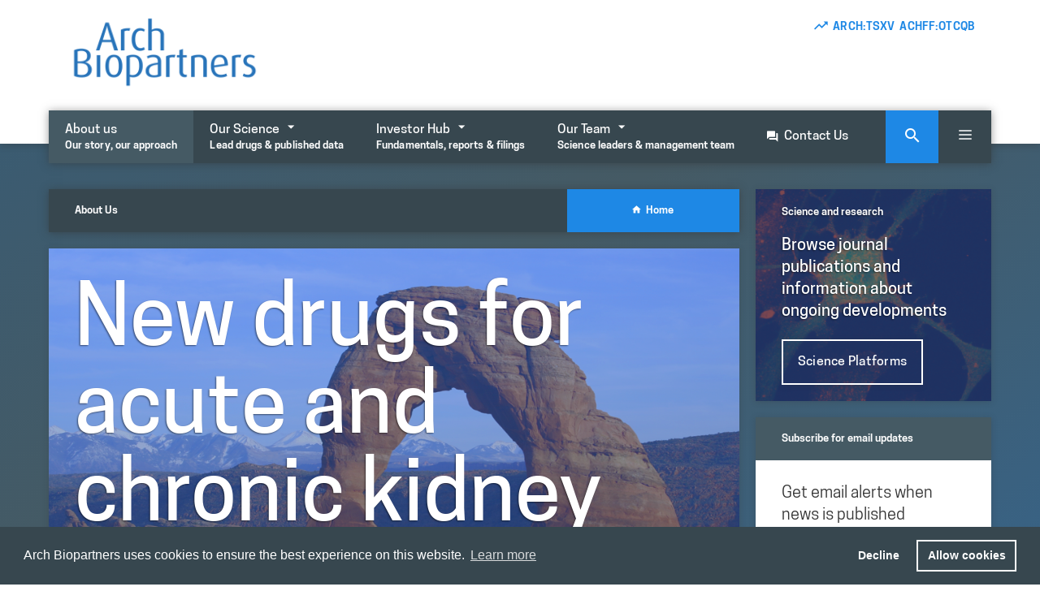

--- FILE ---
content_type: text/html; charset=UTF-8
request_url: https://www.archbiopartners.com/about-us/?_page=3
body_size: 23879
content:
<!DOCTYPE html>
<html lang="en-US">
<head>
	<meta charset="UTF-8">
	<title>About us &#8211; Arch Biopartners</title>
<meta name='robots' content='max-image-preview:large' />
	<style>img:is([sizes="auto" i], [sizes^="auto," i]) { contain-intrinsic-size: 3000px 1500px }</style>
	<meta name="viewport" content="width=device-width, initial-scale=1"><!-- Google tag (gtag.js) Consent Mode dataLayer added by Site Kit -->
<script id="google_gtagjs-js-consent-mode-data-layer">
window.dataLayer = window.dataLayer || [];function gtag(){dataLayer.push(arguments);}
gtag('consent', 'default', {"ad_personalization":"denied","ad_storage":"denied","ad_user_data":"denied","analytics_storage":"denied","functionality_storage":"denied","security_storage":"denied","personalization_storage":"denied","region":["AT","BE","BG","CH","CY","CZ","DE","DK","EE","ES","FI","FR","GB","GR","HR","HU","IE","IS","IT","LI","LT","LU","LV","MT","NL","NO","PL","PT","RO","SE","SI","SK"],"wait_for_update":500});
window._googlesitekitConsentCategoryMap = {"statistics":["analytics_storage"],"marketing":["ad_storage","ad_user_data","ad_personalization"],"functional":["functionality_storage","security_storage"],"preferences":["personalization_storage"]};
window._googlesitekitConsents = {"ad_personalization":"denied","ad_storage":"denied","ad_user_data":"denied","analytics_storage":"denied","functionality_storage":"denied","security_storage":"denied","personalization_storage":"denied","region":["AT","BE","BG","CH","CY","CZ","DE","DK","EE","ES","FI","FR","GB","GR","HR","HU","IE","IS","IT","LI","LT","LU","LV","MT","NL","NO","PL","PT","RO","SE","SI","SK"],"wait_for_update":500};
</script>
<!-- End Google tag (gtag.js) Consent Mode dataLayer added by Site Kit -->
<link rel='dns-prefetch' href='//stats.wp.com' />
<link rel='dns-prefetch' href='//www.googletagmanager.com' />
<link rel="alternate" type="application/rss+xml" title="Arch Biopartners &raquo; Feed" href="https://www.archbiopartners.com/feed/" />
<link rel="alternate" type="application/rss+xml" title="Arch Biopartners &raquo; Comments Feed" href="https://www.archbiopartners.com/comments/feed/" />
<script>
window._wpemojiSettings = {"baseUrl":"https:\/\/s.w.org\/images\/core\/emoji\/16.0.1\/72x72\/","ext":".png","svgUrl":"https:\/\/s.w.org\/images\/core\/emoji\/16.0.1\/svg\/","svgExt":".svg","source":{"concatemoji":"https:\/\/www.archbiopartners.com\/wp-includes\/js\/wp-emoji-release.min.js?ver=6.8.3"}};
/*! This file is auto-generated */
!function(s,n){var o,i,e;function c(e){try{var t={supportTests:e,timestamp:(new Date).valueOf()};sessionStorage.setItem(o,JSON.stringify(t))}catch(e){}}function p(e,t,n){e.clearRect(0,0,e.canvas.width,e.canvas.height),e.fillText(t,0,0);var t=new Uint32Array(e.getImageData(0,0,e.canvas.width,e.canvas.height).data),a=(e.clearRect(0,0,e.canvas.width,e.canvas.height),e.fillText(n,0,0),new Uint32Array(e.getImageData(0,0,e.canvas.width,e.canvas.height).data));return t.every(function(e,t){return e===a[t]})}function u(e,t){e.clearRect(0,0,e.canvas.width,e.canvas.height),e.fillText(t,0,0);for(var n=e.getImageData(16,16,1,1),a=0;a<n.data.length;a++)if(0!==n.data[a])return!1;return!0}function f(e,t,n,a){switch(t){case"flag":return n(e,"\ud83c\udff3\ufe0f\u200d\u26a7\ufe0f","\ud83c\udff3\ufe0f\u200b\u26a7\ufe0f")?!1:!n(e,"\ud83c\udde8\ud83c\uddf6","\ud83c\udde8\u200b\ud83c\uddf6")&&!n(e,"\ud83c\udff4\udb40\udc67\udb40\udc62\udb40\udc65\udb40\udc6e\udb40\udc67\udb40\udc7f","\ud83c\udff4\u200b\udb40\udc67\u200b\udb40\udc62\u200b\udb40\udc65\u200b\udb40\udc6e\u200b\udb40\udc67\u200b\udb40\udc7f");case"emoji":return!a(e,"\ud83e\udedf")}return!1}function g(e,t,n,a){var r="undefined"!=typeof WorkerGlobalScope&&self instanceof WorkerGlobalScope?new OffscreenCanvas(300,150):s.createElement("canvas"),o=r.getContext("2d",{willReadFrequently:!0}),i=(o.textBaseline="top",o.font="600 32px Arial",{});return e.forEach(function(e){i[e]=t(o,e,n,a)}),i}function t(e){var t=s.createElement("script");t.src=e,t.defer=!0,s.head.appendChild(t)}"undefined"!=typeof Promise&&(o="wpEmojiSettingsSupports",i=["flag","emoji"],n.supports={everything:!0,everythingExceptFlag:!0},e=new Promise(function(e){s.addEventListener("DOMContentLoaded",e,{once:!0})}),new Promise(function(t){var n=function(){try{var e=JSON.parse(sessionStorage.getItem(o));if("object"==typeof e&&"number"==typeof e.timestamp&&(new Date).valueOf()<e.timestamp+604800&&"object"==typeof e.supportTests)return e.supportTests}catch(e){}return null}();if(!n){if("undefined"!=typeof Worker&&"undefined"!=typeof OffscreenCanvas&&"undefined"!=typeof URL&&URL.createObjectURL&&"undefined"!=typeof Blob)try{var e="postMessage("+g.toString()+"("+[JSON.stringify(i),f.toString(),p.toString(),u.toString()].join(",")+"));",a=new Blob([e],{type:"text/javascript"}),r=new Worker(URL.createObjectURL(a),{name:"wpTestEmojiSupports"});return void(r.onmessage=function(e){c(n=e.data),r.terminate(),t(n)})}catch(e){}c(n=g(i,f,p,u))}t(n)}).then(function(e){for(var t in e)n.supports[t]=e[t],n.supports.everything=n.supports.everything&&n.supports[t],"flag"!==t&&(n.supports.everythingExceptFlag=n.supports.everythingExceptFlag&&n.supports[t]);n.supports.everythingExceptFlag=n.supports.everythingExceptFlag&&!n.supports.flag,n.DOMReady=!1,n.readyCallback=function(){n.DOMReady=!0}}).then(function(){return e}).then(function(){var e;n.supports.everything||(n.readyCallback(),(e=n.source||{}).concatemoji?t(e.concatemoji):e.wpemoji&&e.twemoji&&(t(e.twemoji),t(e.wpemoji)))}))}((window,document),window._wpemojiSettings);
</script>
<link rel='stylesheet' id='acy_front_messages_css-css' href='https://www.archbiopartners.com/wp-content/plugins/acymailing/media/css/front/messages.min.css?v=1756524614&#038;ver=6.8.3' media='all' />
<link rel='stylesheet' id='formidable-css' href='https://www.archbiopartners.com/wp-content/plugins/formidable/css/formidableforms.css?ver=925843' media='all' />
<link rel='stylesheet' id='pt-cv-public-style-css' href='https://www.archbiopartners.com/wp-content/plugins/content-views-query-and-display-post-page/public/assets/css/cv.css?ver=4.2' media='all' />
<link rel='stylesheet' id='pt-cv-public-pro-style-css' href='https://www.archbiopartners.com/wp-content/plugins/pt-content-views-pro/public/assets/css/cvpro.min.css?ver=7.2.2' media='all' />
<style id='wp-emoji-styles-inline-css'>

	img.wp-smiley, img.emoji {
		display: inline !important;
		border: none !important;
		box-shadow: none !important;
		height: 1em !important;
		width: 1em !important;
		margin: 0 0.07em !important;
		vertical-align: -0.1em !important;
		background: none !important;
		padding: 0 !important;
	}
</style>
<link rel='stylesheet' id='wp-block-library-css' href='https://www.archbiopartners.com/wp-includes/css/dist/block-library/style.min.css?ver=6.8.3' media='all' />
<style id='classic-theme-styles-inline-css'>
/*! This file is auto-generated */
.wp-block-button__link{color:#fff;background-color:#32373c;border-radius:9999px;box-shadow:none;text-decoration:none;padding:calc(.667em + 2px) calc(1.333em + 2px);font-size:1.125em}.wp-block-file__button{background:#32373c;color:#fff;text-decoration:none}
</style>
<link rel='stylesheet' id='mediaelement-css' href='https://www.archbiopartners.com/wp-includes/js/mediaelement/mediaelementplayer-legacy.min.css?ver=4.2.17' media='all' />
<link rel='stylesheet' id='wp-mediaelement-css' href='https://www.archbiopartners.com/wp-includes/js/mediaelement/wp-mediaelement.min.css?ver=6.8.3' media='all' />
<style id='jetpack-sharing-buttons-style-inline-css'>
.jetpack-sharing-buttons__services-list{display:flex;flex-direction:row;flex-wrap:wrap;gap:0;list-style-type:none;margin:5px;padding:0}.jetpack-sharing-buttons__services-list.has-small-icon-size{font-size:12px}.jetpack-sharing-buttons__services-list.has-normal-icon-size{font-size:16px}.jetpack-sharing-buttons__services-list.has-large-icon-size{font-size:24px}.jetpack-sharing-buttons__services-list.has-huge-icon-size{font-size:36px}@media print{.jetpack-sharing-buttons__services-list{display:none!important}}.editor-styles-wrapper .wp-block-jetpack-sharing-buttons{gap:0;padding-inline-start:0}ul.jetpack-sharing-buttons__services-list.has-background{padding:1.25em 2.375em}
</style>
<link rel='stylesheet' id='fontawesome-free-css' href='https://www.archbiopartners.com/wp-content/plugins/getwid/vendors/fontawesome-free/css/all.min.css?ver=5.5.0' media='all' />
<link rel='stylesheet' id='slick-css' href='https://www.archbiopartners.com/wp-content/plugins/getwid/vendors/slick/slick/slick.min.css?ver=1.9.0' media='all' />
<link rel='stylesheet' id='slick-theme-css' href='https://www.archbiopartners.com/wp-content/plugins/getwid/vendors/slick/slick/slick-theme.min.css?ver=1.9.0' media='all' />
<link rel='stylesheet' id='mp-fancybox-css' href='https://www.archbiopartners.com/wp-content/plugins/getwid/vendors/mp-fancybox/jquery.fancybox.min.css?ver=3.5.7-mp.1' media='all' />
<link rel='stylesheet' id='getwid-blocks-css' href='https://www.archbiopartners.com/wp-content/plugins/getwid/assets/css/blocks.style.css?ver=2.1.2' media='all' />
<style id='getwid-blocks-inline-css'>
.wp-block-getwid-section .wp-block-getwid-section__wrapper .wp-block-getwid-section__inner-wrapper{max-width: 1200px;}
</style>
<style id='global-styles-inline-css'>
:root{--wp--preset--aspect-ratio--square: 1;--wp--preset--aspect-ratio--4-3: 4/3;--wp--preset--aspect-ratio--3-4: 3/4;--wp--preset--aspect-ratio--3-2: 3/2;--wp--preset--aspect-ratio--2-3: 2/3;--wp--preset--aspect-ratio--16-9: 16/9;--wp--preset--aspect-ratio--9-16: 9/16;--wp--preset--color--black: #000000;--wp--preset--color--cyan-bluish-gray: #abb8c3;--wp--preset--color--white: #ffffff;--wp--preset--color--pale-pink: #f78da7;--wp--preset--color--vivid-red: #cf2e2e;--wp--preset--color--luminous-vivid-orange: #ff6900;--wp--preset--color--luminous-vivid-amber: #fcb900;--wp--preset--color--light-green-cyan: #7bdcb5;--wp--preset--color--vivid-green-cyan: #00d084;--wp--preset--color--pale-cyan-blue: #8ed1fc;--wp--preset--color--vivid-cyan-blue: #0693e3;--wp--preset--color--vivid-purple: #9b51e0;--wp--preset--color--contrast: var(--contrast);--wp--preset--color--contrast-2: var(--contrast-2);--wp--preset--color--contrast-3: var(--contrast-3);--wp--preset--color--base: var(--base);--wp--preset--color--base-2: var(--base-2);--wp--preset--color--base-3: var(--base-3);--wp--preset--color--accent: var(--accent);--wp--preset--gradient--vivid-cyan-blue-to-vivid-purple: linear-gradient(135deg,rgba(6,147,227,1) 0%,rgb(155,81,224) 100%);--wp--preset--gradient--light-green-cyan-to-vivid-green-cyan: linear-gradient(135deg,rgb(122,220,180) 0%,rgb(0,208,130) 100%);--wp--preset--gradient--luminous-vivid-amber-to-luminous-vivid-orange: linear-gradient(135deg,rgba(252,185,0,1) 0%,rgba(255,105,0,1) 100%);--wp--preset--gradient--luminous-vivid-orange-to-vivid-red: linear-gradient(135deg,rgba(255,105,0,1) 0%,rgb(207,46,46) 100%);--wp--preset--gradient--very-light-gray-to-cyan-bluish-gray: linear-gradient(135deg,rgb(238,238,238) 0%,rgb(169,184,195) 100%);--wp--preset--gradient--cool-to-warm-spectrum: linear-gradient(135deg,rgb(74,234,220) 0%,rgb(151,120,209) 20%,rgb(207,42,186) 40%,rgb(238,44,130) 60%,rgb(251,105,98) 80%,rgb(254,248,76) 100%);--wp--preset--gradient--blush-light-purple: linear-gradient(135deg,rgb(255,206,236) 0%,rgb(152,150,240) 100%);--wp--preset--gradient--blush-bordeaux: linear-gradient(135deg,rgb(254,205,165) 0%,rgb(254,45,45) 50%,rgb(107,0,62) 100%);--wp--preset--gradient--luminous-dusk: linear-gradient(135deg,rgb(255,203,112) 0%,rgb(199,81,192) 50%,rgb(65,88,208) 100%);--wp--preset--gradient--pale-ocean: linear-gradient(135deg,rgb(255,245,203) 0%,rgb(182,227,212) 50%,rgb(51,167,181) 100%);--wp--preset--gradient--electric-grass: linear-gradient(135deg,rgb(202,248,128) 0%,rgb(113,206,126) 100%);--wp--preset--gradient--midnight: linear-gradient(135deg,rgb(2,3,129) 0%,rgb(40,116,252) 100%);--wp--preset--font-size--small: 13px;--wp--preset--font-size--medium: 20px;--wp--preset--font-size--large: 36px;--wp--preset--font-size--x-large: 42px;--wp--preset--spacing--20: 0.44rem;--wp--preset--spacing--30: 0.67rem;--wp--preset--spacing--40: 1rem;--wp--preset--spacing--50: 1.5rem;--wp--preset--spacing--60: 2.25rem;--wp--preset--spacing--70: 3.38rem;--wp--preset--spacing--80: 5.06rem;--wp--preset--shadow--natural: 6px 6px 9px rgba(0, 0, 0, 0.2);--wp--preset--shadow--deep: 12px 12px 50px rgba(0, 0, 0, 0.4);--wp--preset--shadow--sharp: 6px 6px 0px rgba(0, 0, 0, 0.2);--wp--preset--shadow--outlined: 6px 6px 0px -3px rgba(255, 255, 255, 1), 6px 6px rgba(0, 0, 0, 1);--wp--preset--shadow--crisp: 6px 6px 0px rgba(0, 0, 0, 1);}:where(.is-layout-flex){gap: 0.5em;}:where(.is-layout-grid){gap: 0.5em;}body .is-layout-flex{display: flex;}.is-layout-flex{flex-wrap: wrap;align-items: center;}.is-layout-flex > :is(*, div){margin: 0;}body .is-layout-grid{display: grid;}.is-layout-grid > :is(*, div){margin: 0;}:where(.wp-block-columns.is-layout-flex){gap: 2em;}:where(.wp-block-columns.is-layout-grid){gap: 2em;}:where(.wp-block-post-template.is-layout-flex){gap: 1.25em;}:where(.wp-block-post-template.is-layout-grid){gap: 1.25em;}.has-black-color{color: var(--wp--preset--color--black) !important;}.has-cyan-bluish-gray-color{color: var(--wp--preset--color--cyan-bluish-gray) !important;}.has-white-color{color: var(--wp--preset--color--white) !important;}.has-pale-pink-color{color: var(--wp--preset--color--pale-pink) !important;}.has-vivid-red-color{color: var(--wp--preset--color--vivid-red) !important;}.has-luminous-vivid-orange-color{color: var(--wp--preset--color--luminous-vivid-orange) !important;}.has-luminous-vivid-amber-color{color: var(--wp--preset--color--luminous-vivid-amber) !important;}.has-light-green-cyan-color{color: var(--wp--preset--color--light-green-cyan) !important;}.has-vivid-green-cyan-color{color: var(--wp--preset--color--vivid-green-cyan) !important;}.has-pale-cyan-blue-color{color: var(--wp--preset--color--pale-cyan-blue) !important;}.has-vivid-cyan-blue-color{color: var(--wp--preset--color--vivid-cyan-blue) !important;}.has-vivid-purple-color{color: var(--wp--preset--color--vivid-purple) !important;}.has-black-background-color{background-color: var(--wp--preset--color--black) !important;}.has-cyan-bluish-gray-background-color{background-color: var(--wp--preset--color--cyan-bluish-gray) !important;}.has-white-background-color{background-color: var(--wp--preset--color--white) !important;}.has-pale-pink-background-color{background-color: var(--wp--preset--color--pale-pink) !important;}.has-vivid-red-background-color{background-color: var(--wp--preset--color--vivid-red) !important;}.has-luminous-vivid-orange-background-color{background-color: var(--wp--preset--color--luminous-vivid-orange) !important;}.has-luminous-vivid-amber-background-color{background-color: var(--wp--preset--color--luminous-vivid-amber) !important;}.has-light-green-cyan-background-color{background-color: var(--wp--preset--color--light-green-cyan) !important;}.has-vivid-green-cyan-background-color{background-color: var(--wp--preset--color--vivid-green-cyan) !important;}.has-pale-cyan-blue-background-color{background-color: var(--wp--preset--color--pale-cyan-blue) !important;}.has-vivid-cyan-blue-background-color{background-color: var(--wp--preset--color--vivid-cyan-blue) !important;}.has-vivid-purple-background-color{background-color: var(--wp--preset--color--vivid-purple) !important;}.has-black-border-color{border-color: var(--wp--preset--color--black) !important;}.has-cyan-bluish-gray-border-color{border-color: var(--wp--preset--color--cyan-bluish-gray) !important;}.has-white-border-color{border-color: var(--wp--preset--color--white) !important;}.has-pale-pink-border-color{border-color: var(--wp--preset--color--pale-pink) !important;}.has-vivid-red-border-color{border-color: var(--wp--preset--color--vivid-red) !important;}.has-luminous-vivid-orange-border-color{border-color: var(--wp--preset--color--luminous-vivid-orange) !important;}.has-luminous-vivid-amber-border-color{border-color: var(--wp--preset--color--luminous-vivid-amber) !important;}.has-light-green-cyan-border-color{border-color: var(--wp--preset--color--light-green-cyan) !important;}.has-vivid-green-cyan-border-color{border-color: var(--wp--preset--color--vivid-green-cyan) !important;}.has-pale-cyan-blue-border-color{border-color: var(--wp--preset--color--pale-cyan-blue) !important;}.has-vivid-cyan-blue-border-color{border-color: var(--wp--preset--color--vivid-cyan-blue) !important;}.has-vivid-purple-border-color{border-color: var(--wp--preset--color--vivid-purple) !important;}.has-vivid-cyan-blue-to-vivid-purple-gradient-background{background: var(--wp--preset--gradient--vivid-cyan-blue-to-vivid-purple) !important;}.has-light-green-cyan-to-vivid-green-cyan-gradient-background{background: var(--wp--preset--gradient--light-green-cyan-to-vivid-green-cyan) !important;}.has-luminous-vivid-amber-to-luminous-vivid-orange-gradient-background{background: var(--wp--preset--gradient--luminous-vivid-amber-to-luminous-vivid-orange) !important;}.has-luminous-vivid-orange-to-vivid-red-gradient-background{background: var(--wp--preset--gradient--luminous-vivid-orange-to-vivid-red) !important;}.has-very-light-gray-to-cyan-bluish-gray-gradient-background{background: var(--wp--preset--gradient--very-light-gray-to-cyan-bluish-gray) !important;}.has-cool-to-warm-spectrum-gradient-background{background: var(--wp--preset--gradient--cool-to-warm-spectrum) !important;}.has-blush-light-purple-gradient-background{background: var(--wp--preset--gradient--blush-light-purple) !important;}.has-blush-bordeaux-gradient-background{background: var(--wp--preset--gradient--blush-bordeaux) !important;}.has-luminous-dusk-gradient-background{background: var(--wp--preset--gradient--luminous-dusk) !important;}.has-pale-ocean-gradient-background{background: var(--wp--preset--gradient--pale-ocean) !important;}.has-electric-grass-gradient-background{background: var(--wp--preset--gradient--electric-grass) !important;}.has-midnight-gradient-background{background: var(--wp--preset--gradient--midnight) !important;}.has-small-font-size{font-size: var(--wp--preset--font-size--small) !important;}.has-medium-font-size{font-size: var(--wp--preset--font-size--medium) !important;}.has-large-font-size{font-size: var(--wp--preset--font-size--large) !important;}.has-x-large-font-size{font-size: var(--wp--preset--font-size--x-large) !important;}
:where(.wp-block-post-template.is-layout-flex){gap: 1.25em;}:where(.wp-block-post-template.is-layout-grid){gap: 1.25em;}
:where(.wp-block-columns.is-layout-flex){gap: 2em;}:where(.wp-block-columns.is-layout-grid){gap: 2em;}
:root :where(.wp-block-pullquote){font-size: 1.5em;line-height: 1.6;}
</style>
<link rel='stylesheet' id='coderevolution-front-css-css' href='https://www.archbiopartners.com/wp-content/plugins/rss-feed-post-generator-echo/styles/coderevolution-front.css?ver=5.4.8.1' media='all' />
<link rel='stylesheet' id='echo-thumbnail-css-css' href='https://www.archbiopartners.com/wp-content/plugins/rss-feed-post-generator-echo/styles/echo-thumbnail.css?ver=5.4.8.1' media='all' />
<link rel='stylesheet' id='material-design-iconic-font-css' href='https://www.archbiopartners.com/wp-content/themes/arch-generatepress-child/fonts/material-design-iconic-font/css/material-design-iconic-font.min.css?ver=3.0.3.1625177630' media='all' />
<link rel='stylesheet' id='generate-widget-areas-css' href='https://www.archbiopartners.com/wp-content/themes/generatepress/assets/css/components/widget-areas.min.css?ver=3.6.0' media='all' />
<link rel='stylesheet' id='generate-style-css' href='https://www.archbiopartners.com/wp-content/themes/generatepress/assets/css/main.min.css?ver=3.6.0' media='all' />
<style id='generate-style-inline-css'>
body{background-color:#ffffff;color:#333333;}a{color:#1e88e5;}a:hover, a:focus, a:active{color:#1360a4;}.wp-block-group__inner-container{max-width:1200px;margin-left:auto;margin-right:auto;}@media (max-width: 2000px) and (min-width: 1025px){.inside-header{display:flex;flex-direction:column;align-items:center;}.site-logo, .site-branding{margin-bottom:1.5em;}#site-navigation{margin:0 auto;}.header-widget{margin-top:1.5em;}}.site-header .header-image{width:260px;}.navigation-search{position:absolute;left:-99999px;pointer-events:none;visibility:hidden;z-index:20;width:100%;top:0;transition:opacity 100ms ease-in-out;opacity:0;}.navigation-search.nav-search-active{left:0;right:0;pointer-events:auto;visibility:visible;opacity:1;}.navigation-search input[type="search"]{outline:0;border:0;vertical-align:bottom;line-height:1;opacity:0.9;width:100%;z-index:20;border-radius:0;-webkit-appearance:none;height:60px;}.navigation-search input::-ms-clear{display:none;width:0;height:0;}.navigation-search input::-ms-reveal{display:none;width:0;height:0;}.navigation-search input::-webkit-search-decoration, .navigation-search input::-webkit-search-cancel-button, .navigation-search input::-webkit-search-results-button, .navigation-search input::-webkit-search-results-decoration{display:none;}.gen-sidebar-nav .navigation-search{top:auto;bottom:0;}:root{--contrast:#222222;--contrast-2:#575760;--contrast-3:#b2b2be;--base:#f0f0f0;--base-2:#f7f8f9;--base-3:#ffffff;--accent:#1e73be;}:root .has-contrast-color{color:var(--contrast);}:root .has-contrast-background-color{background-color:var(--contrast);}:root .has-contrast-2-color{color:var(--contrast-2);}:root .has-contrast-2-background-color{background-color:var(--contrast-2);}:root .has-contrast-3-color{color:var(--contrast-3);}:root .has-contrast-3-background-color{background-color:var(--contrast-3);}:root .has-base-color{color:var(--base);}:root .has-base-background-color{background-color:var(--base);}:root .has-base-2-color{color:var(--base-2);}:root .has-base-2-background-color{background-color:var(--base-2);}:root .has-base-3-color{color:var(--base-3);}:root .has-base-3-background-color{background-color:var(--base-3);}:root .has-accent-color{color:var(--accent);}:root .has-accent-background-color{background-color:var(--accent);}body, button, input, select, textarea{font-family:"Tanohe Sans";font-weight:400;font-size:16px;}body{line-height:1.7;}p{margin-bottom:1.125em;}.entry-content > [class*="wp-block-"]:not(:last-child):not(.wp-block-heading){margin-bottom:1.125em;}.main-navigation a, .menu-toggle{font-weight:500;font-size:16px;}.main-navigation .menu-bar-items{font-size:16px;}.main-navigation .main-nav ul ul li a{font-size:15px;}.sidebar .widget, .footer-widgets .widget{font-size:17px;}button:not(.menu-toggle),html input[type="button"],input[type="reset"],input[type="submit"],.button,.wp-block-button .wp-block-button__link{font-weight:500;}h1{font-weight:300;font-size:72px;line-height:1.1em;margin-bottom:10px;}h2{font-weight:400;font-size:42px;}h3{font-weight:500;font-size:36px;}h4{font-weight:400;font-size:28px;line-height:1.3em;}h5{font-weight:400;line-height:1.35em;}h6{font-weight:600;text-transform:uppercase;font-size:14px;line-height:1.1em;}@media (max-width:768px){.main-title{font-size:20px;}h1{font-size:31px;}h2{font-size:27px;}h3{font-size:24px;}h4{font-size:20px;}h5{font-size:20px;}}.top-bar{background-color:#ffffff;color:#333333;}.top-bar a{color:#1e88e5;}.top-bar a:hover{color:#1976d2;}.site-header{background-color:#ffffff;}.main-title a,.main-title a:hover{color:var(--contrast);}.site-description{color:#757575;}.main-navigation,.main-navigation ul ul{background-color:#37474f;}.main-navigation .main-nav ul li a, .main-navigation .menu-toggle, .main-navigation .menu-bar-items{color:#ffffff;}.main-navigation .main-nav ul li:not([class*="current-menu-"]):hover > a, .main-navigation .main-nav ul li:not([class*="current-menu-"]):focus > a, .main-navigation .main-nav ul li.sfHover:not([class*="current-menu-"]) > a, .main-navigation .menu-bar-item:hover > a, .main-navigation .menu-bar-item.sfHover > a{color:#ffffff;background-color:#455a64;}button.menu-toggle:hover,button.menu-toggle:focus{color:#ffffff;}.main-navigation .main-nav ul li[class*="current-menu-"] > a{color:#ffffff;background-color:#455a64;}.navigation-search input[type="search"],.navigation-search input[type="search"]:active, .navigation-search input[type="search"]:focus, .main-navigation .main-nav ul li.search-item.active > a, .main-navigation .menu-bar-items .search-item.active > a{color:#37474f;background-color:#eceff1;opacity:1;}.main-navigation ul ul{background-color:#eceff1;}.main-navigation .main-nav ul ul li a{color:#37474f;}.main-navigation .main-nav ul ul li:not([class*="current-menu-"]):hover > a,.main-navigation .main-nav ul ul li:not([class*="current-menu-"]):focus > a, .main-navigation .main-nav ul ul li.sfHover:not([class*="current-menu-"]) > a{color:#455a64;background-color:#cfd8dc;}.main-navigation .main-nav ul ul li[class*="current-menu-"] > a{color:#455a64;background-color:#f9f9f9;}.entry-title a{color:#222222;}.entry-title a:hover{color:#55555e;}.entry-meta{color:#595959;}h4{color:#455a64;}.sidebar .widget{background-color:#ffffff;}.footer-widgets{background-color:#ffffff;}.footer-widgets .widget-title{color:#000000;}.site-info{color:#ffffff;background-color:#55555e;}.site-info a{color:#ffffff;}.site-info a:hover{color:#d3d3d3;}.footer-bar .widget_nav_menu .current-menu-item a{color:#d3d3d3;}input[type="text"],input[type="email"],input[type="url"],input[type="password"],input[type="search"],input[type="tel"],input[type="number"],textarea,select{color:#666666;background-color:#fafafa;border-color:#cccccc;}input[type="text"]:focus,input[type="email"]:focus,input[type="url"]:focus,input[type="password"]:focus,input[type="search"]:focus,input[type="tel"]:focus,input[type="number"]:focus,textarea:focus,select:focus{color:#666666;background-color:#ffffff;border-color:#bfbfbf;}button,html input[type="button"],input[type="reset"],input[type="submit"],a.button,a.wp-block-button__link:not(.has-background){color:#37474f;background-color:rgba(255,225,225,0);}button:hover,html input[type="button"]:hover,input[type="reset"]:hover,input[type="submit"]:hover,a.button:hover,button:focus,html input[type="button"]:focus,input[type="reset"]:focus,input[type="submit"]:focus,a.button:focus,a.wp-block-button__link:not(.has-background):active,a.wp-block-button__link:not(.has-background):focus,a.wp-block-button__link:not(.has-background):hover{color:#1e88e5;background-color:rgba(255,255,255,0);}a.generate-back-to-top{background-color:rgba( 0,0,0,0.4 );color:#ffffff;}a.generate-back-to-top:hover,a.generate-back-to-top:focus{background-color:rgba( 0,0,0,0.6 );color:#ffffff;}:root{--gp-search-modal-bg-color:var(--base-3);--gp-search-modal-text-color:var(--contrast);--gp-search-modal-overlay-bg-color:rgba(0,0,0,0.2);}@media (max-width: 1024px){.main-navigation .menu-bar-item:hover > a, .main-navigation .menu-bar-item.sfHover > a{background:none;color:#ffffff;}}.inside-header{padding:20px 20px 0px 20px;}.nav-below-header .main-navigation .inside-navigation.grid-container, .nav-above-header .main-navigation .inside-navigation.grid-container{padding:0px;}.site-main .wp-block-group__inner-container{padding:40px;}.separate-containers .paging-navigation{padding-top:20px;padding-bottom:20px;}.entry-content .alignwide, body:not(.no-sidebar) .entry-content .alignfull{margin-left:-40px;width:calc(100% + 80px);max-width:calc(100% + 80px);}.main-navigation .main-nav ul li a,.menu-toggle,.main-navigation .menu-bar-item > a{line-height:48px;}.navigation-search input[type="search"]{height:48px;}.rtl .menu-item-has-children .dropdown-menu-toggle{padding-left:20px;}.rtl .main-navigation .main-nav ul li.menu-item-has-children > a{padding-right:20px;}@media (max-width:768px){.separate-containers .inside-article, .separate-containers .comments-area, .separate-containers .page-header, .separate-containers .paging-navigation, .one-container .site-content, .inside-page-header{padding:30px;}.site-main .wp-block-group__inner-container{padding:30px;}.inside-top-bar{padding-right:30px;padding-left:30px;}.inside-header{padding-right:30px;padding-left:30px;}.widget-area .widget{padding-top:30px;padding-right:30px;padding-bottom:30px;padding-left:30px;}.footer-widgets-container{padding-top:30px;padding-right:30px;padding-bottom:30px;padding-left:30px;}.inside-site-info{padding-right:30px;padding-left:30px;}.entry-content .alignwide, body:not(.no-sidebar) .entry-content .alignfull{margin-left:-30px;width:calc(100% + 60px);max-width:calc(100% + 60px);}.one-container .site-main .paging-navigation{margin-bottom:20px;}}/* End cached CSS */.is-right-sidebar{width:25%;}.is-left-sidebar{width:30%;}.site-content .content-area{width:100%;}@media (max-width: 1024px){.main-navigation .menu-toggle,.sidebar-nav-mobile:not(#sticky-placeholder){display:block;}.main-navigation ul,.gen-sidebar-nav,.main-navigation:not(.slideout-navigation):not(.toggled) .main-nav > ul,.has-inline-mobile-toggle #site-navigation .inside-navigation > *:not(.navigation-search):not(.main-nav){display:none;}.nav-align-right .inside-navigation,.nav-align-center .inside-navigation{justify-content:space-between;}.has-inline-mobile-toggle .mobile-menu-control-wrapper{display:flex;flex-wrap:wrap;}.has-inline-mobile-toggle .inside-header{flex-direction:row;text-align:left;flex-wrap:wrap;}.has-inline-mobile-toggle .header-widget,.has-inline-mobile-toggle #site-navigation{flex-basis:100%;}.nav-float-left .has-inline-mobile-toggle #site-navigation{order:10;}}
.dynamic-author-image-rounded{border-radius:100%;}.dynamic-featured-image, .dynamic-author-image{vertical-align:middle;}.one-container.blog .dynamic-content-template:not(:last-child), .one-container.archive .dynamic-content-template:not(:last-child){padding-bottom:0px;}.dynamic-entry-excerpt > p:last-child{margin-bottom:0px;}
.main-navigation .main-nav ul li a,.menu-toggle,.main-navigation .menu-bar-item > a{transition: line-height 300ms ease}.main-navigation.toggled .main-nav > ul{background-color: #37474f}.sticky-enabled .gen-sidebar-nav.is_stuck .main-navigation {margin-bottom: 0px;}.sticky-enabled .gen-sidebar-nav.is_stuck {z-index: 500;}.sticky-enabled .main-navigation.is_stuck {box-shadow: 0 2px 2px -2px rgba(0, 0, 0, .2);}.navigation-stick:not(.gen-sidebar-nav) {left: 0;right: 0;width: 100% !important;}.nav-float-right .navigation-stick {width: 100% !important;left: 0;}.nav-float-right .navigation-stick .navigation-branding {margin-right: auto;}.main-navigation.has-sticky-branding:not(.grid-container) .inside-navigation:not(.grid-container) .navigation-branding{margin-left: 10px;}.main-navigation.navigation-stick.has-sticky-branding .inside-navigation.grid-container{padding-left:20px;padding-right:20px;}@media (max-width:768px){.main-navigation.navigation-stick.has-sticky-branding .inside-navigation.grid-container{padding-left:0;padding-right:0;}}
h1.entry-title{font-size:48px;line-height:1.1em;}.navigation-branding .main-title{font-weight:bold;text-transform:none;font-size:25px;}@media (max-width: 1024px){.navigation-branding .main-title{font-size:20px;}}
@media (max-width: 1024px),(min-width:1025px){.main-navigation.sticky-navigation-transition .main-nav > ul > li > a,.sticky-navigation-transition .menu-toggle,.main-navigation.sticky-navigation-transition .menu-bar-item > a, .sticky-navigation-transition .navigation-branding .main-title{line-height:48px;}.main-navigation.sticky-navigation-transition .site-logo img, .main-navigation.sticky-navigation-transition .navigation-search input[type="search"], .main-navigation.sticky-navigation-transition .navigation-branding img{height:48px;}}
</style>
<link rel='stylesheet' id='generate-child-css' href='https://www.archbiopartners.com/wp-content/themes/arch-generatepress-child/style.css?ver=3.0.3.1625177630' media='all' />
<link rel='stylesheet' id='chld_thm_cfg_separate-css' href='https://www.archbiopartners.com/wp-content/themes/arch-generatepress-child/arch-child-theme-2022-style.css?ver=3.0.3.1625177630' media='all' />
<link rel='stylesheet' id='generateblocks-css' href='https://www.archbiopartners.com/wp-content/uploads/generateblocks/style-194.css?ver=1758609096' media='all' />
<link rel='stylesheet' id='generate-offside-css' href='https://www.archbiopartners.com/wp-content/plugins/gp-premium/menu-plus/functions/css/offside.min.css?ver=2.5.5' media='all' />
<style id='generate-offside-inline-css'>
:root{--gp-slideout-width:265px;}.slideout-navigation.main-navigation .main-nav ul li a{font-weight:500;text-transform:none;font-size:16px;}.slideout-navigation.main-navigation.do-overlay .main-nav ul ul li a{font-size:1em;font-size:15px;}.slideout-navigation.main-navigation .main-nav ul ul li:not([class*="current-menu-"]):hover > a, .slideout-navigation.main-navigation .main-nav ul ul li:not([class*="current-menu-"]):focus > a, .slideout-navigation.main-navigation .main-nav ul ul li.sfHover:not([class*="current-menu-"]) > a{color:#455a64;background-color:#f9f9f9;}.slideout-navigation.main-navigation .main-nav ul ul li[class*="current-menu-"] > a{color:#455a64;background-color:#f7f7f7;}.slideout-navigation, .slideout-navigation a{color:#ffffff;}.slideout-navigation button.slideout-exit{color:#ffffff;padding-left:20px;padding-right:20px;}.slide-opened nav.toggled .menu-toggle:before{display:none;}@media (max-width: 1024px){.menu-bar-item.slideout-toggle{display:none;}}
</style>
<link rel='stylesheet' id='generate-navigation-branding-css' href='https://www.archbiopartners.com/wp-content/plugins/gp-premium/menu-plus/functions/css/navigation-branding-flex.min.css?ver=2.5.5' media='all' />
<style id='generate-navigation-branding-inline-css'>
@media (max-width: 1024px){.site-header, #site-navigation, #sticky-navigation{display:none !important;opacity:0.0;}#mobile-header{display:block !important;width:100% !important;}#mobile-header .main-nav > ul{display:none;}#mobile-header.toggled .main-nav > ul, #mobile-header .menu-toggle, #mobile-header .mobile-bar-items{display:block;}#mobile-header .main-nav{-ms-flex:0 0 100%;flex:0 0 100%;-webkit-box-ordinal-group:5;-ms-flex-order:4;order:4;}}.main-navigation.has-branding .inside-navigation.grid-container, .main-navigation.has-branding.grid-container .inside-navigation:not(.grid-container){padding:0px 40px 0px 40px;}.main-navigation.has-branding:not(.grid-container) .inside-navigation:not(.grid-container) .navigation-branding{margin-left:10px;}.main-navigation .sticky-navigation-logo, .main-navigation.navigation-stick .site-logo:not(.mobile-header-logo){display:none;}.main-navigation.navigation-stick .sticky-navigation-logo{display:block;}.navigation-branding img, .site-logo.mobile-header-logo img{height:48px;width:auto;}.navigation-branding .main-title{line-height:48px;}@media (max-width: 1024px){.main-navigation.has-branding.nav-align-center .menu-bar-items, .main-navigation.has-sticky-branding.navigation-stick.nav-align-center .menu-bar-items{margin-left:auto;}.navigation-branding{margin-right:auto;margin-left:10px;}.navigation-branding .main-title, .mobile-header-navigation .site-logo{margin-left:10px;}.main-navigation.has-branding .inside-navigation.grid-container{padding:0px;}}
</style>
<script id="acy_front_messages_js-js-before">
var ACYM_AJAX_START = "https://www.archbiopartners.com/wp-admin/admin-ajax.php";
            var ACYM_AJAX_PARAMS = "?action=acymailing_router&noheader=1&nocache=1768409781";
            var ACYM_AJAX = ACYM_AJAX_START + ACYM_AJAX_PARAMS;
</script>
<script src="https://www.archbiopartners.com/wp-content/plugins/acymailing/media/js/front/messages.min.js?v=1756524614&amp;ver=6.8.3" id="acy_front_messages_js-js"></script>
<script src="https://www.archbiopartners.com/wp-includes/js/jquery/jquery.min.js?ver=3.7.1" id="jquery-core-js"></script>
<script src="https://www.archbiopartners.com/wp-includes/js/jquery/jquery-migrate.min.js?ver=3.4.1" id="jquery-migrate-js"></script>
<link rel="https://api.w.org/" href="https://www.archbiopartners.com/wp-json/" /><link rel="alternate" title="JSON" type="application/json" href="https://www.archbiopartners.com/wp-json/wp/v2/pages/194" /><link rel="EditURI" type="application/rsd+xml" title="RSD" href="https://www.archbiopartners.com/xmlrpc.php?rsd" />
<link rel="canonical" href="https://www.archbiopartners.com/about-us/" />
<link rel='shortlink' href='https://www.archbiopartners.com/?p=194' />
<link rel="alternate" title="oEmbed (JSON)" type="application/json+oembed" href="https://www.archbiopartners.com/wp-json/oembed/1.0/embed?url=https%3A%2F%2Fwww.archbiopartners.com%2Fabout-us%2F" />
<link rel="alternate" title="oEmbed (XML)" type="text/xml+oembed" href="https://www.archbiopartners.com/wp-json/oembed/1.0/embed?url=https%3A%2F%2Fwww.archbiopartners.com%2Fabout-us%2F&#038;format=xml" />
<meta name="generator" content="Site Kit by Google 1.160.1" />	<style>img#wpstats{display:none}</style>
		<link rel="stylesheet" type="text/css" href="/wp-content/plugins/cookieconsent/cookieconsent.min.css" />
<link rel="icon" href="https://www.archbiopartners.com/wp-content/uploads/2021/07/cropped-site_icon-32x32.png" sizes="32x32" />
<link rel="icon" href="https://www.archbiopartners.com/wp-content/uploads/2021/07/cropped-site_icon-192x192.png" sizes="192x192" />
<link rel="apple-touch-icon" href="https://www.archbiopartners.com/wp-content/uploads/2021/07/cropped-site_icon-180x180.png" />
<meta name="msapplication-TileImage" content="https://www.archbiopartners.com/wp-content/uploads/2021/07/cropped-site_icon-270x270.png" />
</head>

<body class="wp-singular page-template-default page page-id-194 wp-custom-logo wp-embed-responsive wp-theme-generatepress wp-child-theme-arch-generatepress-child post-image-aligned-center slideout-enabled slideout-both sticky-menu-fade sticky-enabled both-sticky-menu mobile-header mobile-header-logo mobile-header-sticky no-sidebar nav-float-right separate-containers nav-search-enabled header-aligned-left dropdown-hover full-width-content" itemtype="https://schema.org/WebPage" itemscope>
	<a class="screen-reader-text skip-link" href="#content" title="Skip to content">Skip to content</a>		<div class="top-bar top-bar-align-right">
			<div class="inside-top-bar grid-container">
				<aside id="custom_html-3" class="widget_text widget inner-padding widget_custom_html"><h2 class="widget-title">Ticker</h2><div class="textwidget custom-html-widget"><div id="tickerwidget" class="ab2021"> <a href="/investor-hub/fundamentals/stock-performance"><h5 class="tickerheader">
<i class="zmdi zmdi-trending-up zmdi-hc-2x"></i> ARCH:TSXV ACHFF:OTCQB</h5></a></div></div></aside>			</div>
		</div>
				<header class="site-header has-inline-mobile-toggle" id="masthead" aria-label="Site"  itemtype="https://schema.org/WPHeader" itemscope>
			<div class="inside-header grid-container">
				<div class="site-logo">
					<a href="https://www.archbiopartners.com/" rel="home">
						<img  class="header-image is-logo-image" alt="Arch Biopartners" src="https://www.archbiopartners.com/wp-content/uploads/2021/07/abp_logo_vector_blue-544w.png" width="544" height="200" />
					</a>
				</div>	<nav class="main-navigation mobile-menu-control-wrapper" id="mobile-menu-control-wrapper" aria-label="Mobile Toggle">
		<div class="menu-bar-items"><span class="menu-bar-item search-item"><a aria-label="Open Search Bar" href="#"><span class="gp-icon icon-search"><svg viewBox="0 0 512 512" aria-hidden="true" xmlns="http://www.w3.org/2000/svg" width="1em" height="1em"><path fill-rule="evenodd" clip-rule="evenodd" d="M208 48c-88.366 0-160 71.634-160 160s71.634 160 160 160 160-71.634 160-160S296.366 48 208 48zM0 208C0 93.125 93.125 0 208 0s208 93.125 208 208c0 48.741-16.765 93.566-44.843 129.024l133.826 134.018c9.366 9.379 9.355 24.575-.025 33.941-9.379 9.366-24.575 9.355-33.941-.025L337.238 370.987C301.747 399.167 256.839 416 208 416 93.125 416 0 322.875 0 208z" /></svg><svg viewBox="0 0 512 512" aria-hidden="true" xmlns="http://www.w3.org/2000/svg" width="1em" height="1em"><path d="M71.029 71.029c9.373-9.372 24.569-9.372 33.942 0L256 222.059l151.029-151.03c9.373-9.372 24.569-9.372 33.942 0 9.372 9.373 9.372 24.569 0 33.942L289.941 256l151.03 151.029c9.372 9.373 9.372 24.569 0 33.942-9.373 9.372-24.569 9.372-33.942 0L256 289.941l-151.029 151.03c-9.373 9.372-24.569 9.372-33.942 0-9.372-9.373-9.372-24.569 0-33.942L222.059 256 71.029 104.971c-9.372-9.373-9.372-24.569 0-33.942z" /></svg></span></a></span><span class="menu-bar-item slideout-toggle hide-on-mobile has-svg-icon"><a href="#" role="button" aria-label="Open Off-Canvas Panel"><span class="gp-icon pro-menu-bars">
				<svg viewBox="0 0 512 512" aria-hidden="true" role="img" version="1.1" xmlns="http://www.w3.org/2000/svg" xmlns:xlink="http://www.w3.org/1999/xlink" width="1em" height="1em">
					<path d="M0 96c0-13.255 10.745-24 24-24h464c13.255 0 24 10.745 24 24s-10.745 24-24 24H24c-13.255 0-24-10.745-24-24zm0 160c0-13.255 10.745-24 24-24h464c13.255 0 24 10.745 24 24s-10.745 24-24 24H24c-13.255 0-24-10.745-24-24zm0 160c0-13.255 10.745-24 24-24h464c13.255 0 24 10.745 24 24s-10.745 24-24 24H24c-13.255 0-24-10.745-24-24z" />
				</svg>
			</span></a></span></div>		<button data-nav="site-navigation" class="menu-toggle" aria-controls="generate-slideout-menu" aria-expanded="false">
			<span class="gp-icon icon-menu-bars"><svg viewBox="0 0 512 512" aria-hidden="true" xmlns="http://www.w3.org/2000/svg" width="1em" height="1em"><path d="M0 96c0-13.255 10.745-24 24-24h464c13.255 0 24 10.745 24 24s-10.745 24-24 24H24c-13.255 0-24-10.745-24-24zm0 160c0-13.255 10.745-24 24-24h464c13.255 0 24 10.745 24 24s-10.745 24-24 24H24c-13.255 0-24-10.745-24-24zm0 160c0-13.255 10.745-24 24-24h464c13.255 0 24 10.745 24 24s-10.745 24-24 24H24c-13.255 0-24-10.745-24-24z" /></svg><svg viewBox="0 0 512 512" aria-hidden="true" xmlns="http://www.w3.org/2000/svg" width="1em" height="1em"><path d="M71.029 71.029c9.373-9.372 24.569-9.372 33.942 0L256 222.059l151.029-151.03c9.373-9.372 24.569-9.372 33.942 0 9.372 9.373 9.372 24.569 0 33.942L289.941 256l151.03 151.029c9.372 9.373 9.372 24.569 0 33.942-9.373 9.372-24.569 9.372-33.942 0L256 289.941l-151.029 151.03c-9.373 9.372-24.569 9.372-33.942 0-9.372-9.373-9.372-24.569 0-33.942L222.059 256 71.029 104.971c-9.372-9.373-9.372-24.569 0-33.942z" /></svg></span><span class="screen-reader-text">Menu</span>		</button>
	</nav>
			<nav class="has-sticky-branding main-navigation has-menu-bar-items sub-menu-right" id="site-navigation" aria-label="Primary"  itemtype="https://schema.org/SiteNavigationElement" itemscope>
			<div class="inside-navigation grid-container">
				<div class="navigation-branding"><div class="sticky-navigation-logo">
					<a href="https://www.archbiopartners.com/" title="Arch Biopartners" rel="home">
						<img src="https://www.archbiopartners.com/wp-content/uploads/2021/07/abp_logo_vector_flat-2021-reverse-trim.png" class="is-logo-image" alt="Arch Biopartners" width="735" height="130" />
					</a>
				</div></div><form method="get" class="search-form navigation-search" action="https://www.archbiopartners.com/">
					<input type="search" class="search-field" value="" name="s" title="Search" />
				</form>				<button class="menu-toggle" aria-controls="generate-slideout-menu" aria-expanded="false">
					<span class="gp-icon icon-menu-bars"><svg viewBox="0 0 512 512" aria-hidden="true" xmlns="http://www.w3.org/2000/svg" width="1em" height="1em"><path d="M0 96c0-13.255 10.745-24 24-24h464c13.255 0 24 10.745 24 24s-10.745 24-24 24H24c-13.255 0-24-10.745-24-24zm0 160c0-13.255 10.745-24 24-24h464c13.255 0 24 10.745 24 24s-10.745 24-24 24H24c-13.255 0-24-10.745-24-24zm0 160c0-13.255 10.745-24 24-24h464c13.255 0 24 10.745 24 24s-10.745 24-24 24H24c-13.255 0-24-10.745-24-24z" /></svg><svg viewBox="0 0 512 512" aria-hidden="true" xmlns="http://www.w3.org/2000/svg" width="1em" height="1em"><path d="M71.029 71.029c9.373-9.372 24.569-9.372 33.942 0L256 222.059l151.029-151.03c9.373-9.372 24.569-9.372 33.942 0 9.372 9.373 9.372 24.569 0 33.942L289.941 256l151.03 151.029c9.372 9.373 9.372 24.569 0 33.942-9.373 9.372-24.569 9.372-33.942 0L256 289.941l-151.029 151.03c-9.373 9.372-24.569 9.372-33.942 0-9.372-9.373-9.372-24.569 0-33.942L222.059 256 71.029 104.971c-9.372-9.373-9.372-24.569 0-33.942z" /></svg></span><span class="screen-reader-text">Menu</span>				</button>
				<div id="primary-menu" class="main-nav"><ul id="menu-main" class=" menu sf-menu"><li id="menu-item-197" class="ab2021-menu ab2021-menu-about menu-item menu-item-type-post_type menu-item-object-page current-menu-item page_item page-item-194 current_page_item menu-item-197"><a href="https://www.archbiopartners.com/about-us/" aria-current="page">About us</span><span class="description">Our story, our approach</span></a></li>
<li id="menu-item-240" class="mega-menu mega-menu-col-2 ab2021-menu ab2021-menu-science menu-item menu-item-type-post_type menu-item-object-page menu-item-has-children menu-item-240"><a href="https://www.archbiopartners.com/our-science/">Our Science<span role="presentation" class="dropdown-menu-toggle"><span class="gp-icon icon-arrow"><svg viewBox="0 0 330 512" aria-hidden="true" xmlns="http://www.w3.org/2000/svg" width="1em" height="1em"><path d="M305.913 197.085c0 2.266-1.133 4.815-2.833 6.514L171.087 335.593c-1.7 1.7-4.249 2.832-6.515 2.832s-4.815-1.133-6.515-2.832L26.064 203.599c-1.7-1.7-2.832-4.248-2.832-6.514s1.132-4.816 2.832-6.515l14.162-14.163c1.7-1.699 3.966-2.832 6.515-2.832 2.266 0 4.815 1.133 6.515 2.832l111.316 111.317 111.316-111.317c1.7-1.699 4.249-2.832 6.515-2.832s4.815 1.133 6.515 2.832l14.162 14.163c1.7 1.7 2.833 4.249 2.833 6.515z" /></svg></span></span></span><span class="description">Lead drugs &#038; published data</span></a>
<ul class="sub-menu">
	<li id="menu-item-1220" class="menu-item menu-item-type-custom menu-item-object-custom menu-item-has-children menu-item-1220"><a>Kidney Programs<span role="presentation" class="dropdown-menu-toggle"><span class="gp-icon icon-arrow-right"><svg viewBox="0 0 192 512" aria-hidden="true" xmlns="http://www.w3.org/2000/svg" width="1em" height="1em" fill-rule="evenodd" clip-rule="evenodd" stroke-linejoin="round" stroke-miterlimit="1.414"><path d="M178.425 256.001c0 2.266-1.133 4.815-2.832 6.515L43.599 394.509c-1.7 1.7-4.248 2.833-6.514 2.833s-4.816-1.133-6.515-2.833l-14.163-14.162c-1.699-1.7-2.832-3.966-2.832-6.515 0-2.266 1.133-4.815 2.832-6.515l111.317-111.316L16.407 144.685c-1.699-1.7-2.832-4.249-2.832-6.515s1.133-4.815 2.832-6.515l14.163-14.162c1.7-1.7 4.249-2.833 6.515-2.833s4.815 1.133 6.514 2.833l131.994 131.993c1.7 1.7 2.832 4.249 2.832 6.515z" fill-rule="nonzero" /></svg></span></span></span><span class="description"></span></a>
	<ul class="sub-menu">
		<li id="menu-item-243" class="menu-item menu-item-type-post_type menu-item-object-page menu-item-243"><a href="https://www.archbiopartners.com/our-science/lsaltpeptide/">LSALT Peptide</span><span class="description"></span></a></li>
		<li id="menu-item-4276" class="menu-item menu-item-type-post_type menu-item-object-page menu-item-4276"><a href="https://www.archbiopartners.com/our-science/cilastatin/">Cilastatin</span><span class="description"></span></a></li>
		<li id="menu-item-4689" class="menu-item menu-item-type-post_type menu-item-object-page menu-item-4689"><a href="https://www.archbiopartners.com/our-science/ckd-platform/">CKD Platform</span><span class="description"></span></a></li>
	</ul>
</li>
	<li id="menu-item-1221" class="menu-item menu-item-type-custom menu-item-object-custom menu-item-has-children menu-item-1221"><a>Journal Publications<span role="presentation" class="dropdown-menu-toggle"><span class="gp-icon icon-arrow-right"><svg viewBox="0 0 192 512" aria-hidden="true" xmlns="http://www.w3.org/2000/svg" width="1em" height="1em" fill-rule="evenodd" clip-rule="evenodd" stroke-linejoin="round" stroke-miterlimit="1.414"><path d="M178.425 256.001c0 2.266-1.133 4.815-2.832 6.515L43.599 394.509c-1.7 1.7-4.248 2.833-6.514 2.833s-4.816-1.133-6.515-2.833l-14.163-14.162c-1.699-1.7-2.832-3.966-2.832-6.515 0-2.266 1.133-4.815 2.832-6.515l111.317-111.316L16.407 144.685c-1.699-1.7-2.832-4.249-2.832-6.515s1.133-4.815 2.832-6.515l14.163-14.162c1.7-1.7 4.249-2.833 6.515-2.833s4.815 1.133 6.514 2.833l131.994 131.993c1.7 1.7 2.832 4.249 2.832 6.515z" fill-rule="nonzero" /></svg></span></span></span><span class="description"></span></a>
	<ul class="sub-menu">
		<li id="menu-item-1227" class="menu-item menu-item-type-post_type menu-item-object-page menu-item-1227"><a href="https://www.archbiopartners.com/our-science/our-publications/">Recent Publications</span><span class="description"></span></a></li>
		<li id="menu-item-1269" class="menu-item menu-item-type-post_type menu-item-object-page menu-item-1269"><a href="https://www.archbiopartners.com/our-science/our-publications/treatments-for-inflammation-publications/">Treatments for Inflammation</span><span class="description"></span></a></li>
		<li id="menu-item-4658" class="menu-item menu-item-type-post_type menu-item-object-page menu-item-4658"><a href="https://www.archbiopartners.com/our-science/our-publications/ckd-platform-publications/">CKD Publications</span><span class="description"></span></a></li>
	</ul>
</li>
</ul>
</li>
<li id="menu-item-1204" class="mega-menu mega-menu-col-2 ab2021-menu ab2021-menu-investors menu-item menu-item-type-post_type menu-item-object-page menu-item-has-children menu-item-1204"><a href="https://www.archbiopartners.com/investor-hub/">Investor Hub<span role="presentation" class="dropdown-menu-toggle"><span class="gp-icon icon-arrow"><svg viewBox="0 0 330 512" aria-hidden="true" xmlns="http://www.w3.org/2000/svg" width="1em" height="1em"><path d="M305.913 197.085c0 2.266-1.133 4.815-2.833 6.514L171.087 335.593c-1.7 1.7-4.249 2.832-6.515 2.832s-4.815-1.133-6.515-2.832L26.064 203.599c-1.7-1.7-2.832-4.248-2.832-6.514s1.132-4.816 2.832-6.515l14.162-14.163c1.7-1.699 3.966-2.832 6.515-2.832 2.266 0 4.815 1.133 6.515 2.832l111.316 111.317 111.316-111.317c1.7-1.699 4.249-2.832 6.515-2.832s4.815 1.133 6.515 2.832l14.162 14.163c1.7 1.7 2.833 4.249 2.833 6.515z" /></svg></span></span></span><span class="description">Fundamentals, reports &#038; filings</span></a>
<ul class="sub-menu">
	<li id="menu-item-1205" class="ab2021 ab2021-main-subnavheading menu-item menu-item-type-custom menu-item-object-custom menu-item-has-children menu-item-1205"><a>Fundamentals<span role="presentation" class="dropdown-menu-toggle"><span class="gp-icon icon-arrow-right"><svg viewBox="0 0 192 512" aria-hidden="true" xmlns="http://www.w3.org/2000/svg" width="1em" height="1em" fill-rule="evenodd" clip-rule="evenodd" stroke-linejoin="round" stroke-miterlimit="1.414"><path d="M178.425 256.001c0 2.266-1.133 4.815-2.832 6.515L43.599 394.509c-1.7 1.7-4.248 2.833-6.514 2.833s-4.816-1.133-6.515-2.833l-14.163-14.162c-1.699-1.7-2.832-3.966-2.832-6.515 0-2.266 1.133-4.815 2.832-6.515l111.317-111.316L16.407 144.685c-1.699-1.7-2.832-4.249-2.832-6.515s1.133-4.815 2.832-6.515l14.163-14.162c1.7-1.7 4.249-2.833 6.515-2.833s4.815 1.133 6.514 2.833l131.994 131.993c1.7 1.7 2.832 4.249 2.832 6.515z" fill-rule="nonzero" /></svg></span></span></span><span class="description"></span></a>
	<ul class="sub-menu">
		<li id="menu-item-1280" class="menu-item menu-item-type-post_type menu-item-object-page menu-item-1280"><a href="https://www.archbiopartners.com/investor-hub/press-releases/">Press Releases</span><span class="description"></span></a></li>
		<li id="menu-item-1207" class="menu-item menu-item-type-post_type menu-item-object-page menu-item-1207"><a href="https://www.archbiopartners.com/investor-hub/investor-information/">Investor Information</span><span class="description"></span></a></li>
		<li id="menu-item-1208" class="menu-item menu-item-type-post_type menu-item-object-page menu-item-1208"><a href="https://www.archbiopartners.com/investor-hub/stock-performance/">Stock Performance</span><span class="description"></span></a></li>
		<li id="menu-item-4511" class="menu-item menu-item-type-post_type menu-item-object-page menu-item-4511"><a href="https://www.archbiopartners.com/investor-hub/investor-information/">Corporate Presentation</span><span class="description"></span></a></li>
	</ul>
</li>
	<li id="menu-item-1209" class="ab2021 ab2021-main-subnavheading menu-item menu-item-type-custom menu-item-object-custom menu-item-has-children menu-item-1209"><a>Reports and Filings<span role="presentation" class="dropdown-menu-toggle"><span class="gp-icon icon-arrow-right"><svg viewBox="0 0 192 512" aria-hidden="true" xmlns="http://www.w3.org/2000/svg" width="1em" height="1em" fill-rule="evenodd" clip-rule="evenodd" stroke-linejoin="round" stroke-miterlimit="1.414"><path d="M178.425 256.001c0 2.266-1.133 4.815-2.832 6.515L43.599 394.509c-1.7 1.7-4.248 2.833-6.514 2.833s-4.816-1.133-6.515-2.833l-14.163-14.162c-1.699-1.7-2.832-3.966-2.832-6.515 0-2.266 1.133-4.815 2.832-6.515l111.317-111.316L16.407 144.685c-1.699-1.7-2.832-4.249-2.832-6.515s1.133-4.815 2.832-6.515l14.163-14.162c1.7-1.7 4.249-2.833 6.515-2.833s4.815 1.133 6.514 2.833l131.994 131.993c1.7 1.7 2.832 4.249 2.832 6.515z" fill-rule="nonzero" /></svg></span></span></span><span class="description"></span></a>
	<ul class="sub-menu">
		<li id="menu-item-1214" class="menu-item menu-item-type-post_type menu-item-object-page menu-item-1214"><a href="https://www.archbiopartners.com/investor-hub/management-discussion-and-analysis/">Management Discussion and Analysis</span><span class="description"></span></a></li>
		<li id="menu-item-1213" class="menu-item menu-item-type-post_type menu-item-object-page menu-item-1213"><a href="https://www.archbiopartners.com/investor-hub/annual-and-quarterly-reports/">Annual and Quarterly Financial Statements</span><span class="description"></span></a></li>
		<li id="menu-item-1212" class="menu-item menu-item-type-post_type menu-item-object-page menu-item-1212"><a href="https://www.archbiopartners.com/investor-hub/proxies-and-information-circulars/">Proxies and Management Information Circulars</span><span class="description"></span></a></li>
		<li id="menu-item-1211" class="menu-item menu-item-type-post_type menu-item-object-page menu-item-1211"><a href="https://www.archbiopartners.com/investor-hub/material-change-documents/">Material Change Documents</span><span class="description"></span></a></li>
		<li id="menu-item-1210" class="menu-item menu-item-type-post_type menu-item-object-page menu-item-1210"><a href="https://www.archbiopartners.com/investor-hub/other-sedar-filings/">Other SEDAR Filings</span><span class="description"></span></a></li>
	</ul>
</li>
</ul>
</li>
<li id="menu-item-257" class="mega-menu mega-menu-col-2 ab2021-menu ab2021-menu-team menu-item menu-item-type-post_type menu-item-object-page menu-item-has-children menu-item-257"><a href="https://www.archbiopartners.com/our-team/">Our Team<span role="presentation" class="dropdown-menu-toggle"><span class="gp-icon icon-arrow"><svg viewBox="0 0 330 512" aria-hidden="true" xmlns="http://www.w3.org/2000/svg" width="1em" height="1em"><path d="M305.913 197.085c0 2.266-1.133 4.815-2.833 6.514L171.087 335.593c-1.7 1.7-4.249 2.832-6.515 2.832s-4.815-1.133-6.515-2.832L26.064 203.599c-1.7-1.7-2.832-4.248-2.832-6.514s1.132-4.816 2.832-6.515l14.162-14.163c1.7-1.699 3.966-2.832 6.515-2.832 2.266 0 4.815 1.133 6.515 2.832l111.316 111.317 111.316-111.317c1.7-1.699 4.249-2.832 6.515-2.832s4.815 1.133 6.515 2.832l14.162 14.163c1.7 1.7 2.833 4.249 2.833 6.515z" /></svg></span></span></span><span class="description">Science leaders &#038; management team</span></a>
<ul class="sub-menu">
	<li id="menu-item-1216" class="menu-item menu-item-type-custom menu-item-object-custom menu-item-has-children menu-item-1216"><a>Science and Discovery<span role="presentation" class="dropdown-menu-toggle"><span class="gp-icon icon-arrow-right"><svg viewBox="0 0 192 512" aria-hidden="true" xmlns="http://www.w3.org/2000/svg" width="1em" height="1em" fill-rule="evenodd" clip-rule="evenodd" stroke-linejoin="round" stroke-miterlimit="1.414"><path d="M178.425 256.001c0 2.266-1.133 4.815-2.832 6.515L43.599 394.509c-1.7 1.7-4.248 2.833-6.514 2.833s-4.816-1.133-6.515-2.833l-14.163-14.162c-1.699-1.7-2.832-3.966-2.832-6.515 0-2.266 1.133-4.815 2.832-6.515l111.317-111.316L16.407 144.685c-1.699-1.7-2.832-4.249-2.832-6.515s1.133-4.815 2.832-6.515l14.163-14.162c1.7-1.7 4.249-2.833 6.515-2.833s4.815 1.133 6.514 2.833l131.994 131.993c1.7 1.7 2.832 4.249 2.832 6.515z" fill-rule="nonzero" /></svg></span></span></span><span class="description"></span></a>
	<ul class="sub-menu">
		<li id="menu-item-263" class="menu-item menu-item-type-post_type menu-item-object-page menu-item-263"><a href="https://www.archbiopartners.com/our-team/scientific-team/">Scientific Team</span><span class="description"></span></a></li>
	</ul>
</li>
	<li id="menu-item-1215" class="menu-item menu-item-type-custom menu-item-object-custom menu-item-has-children menu-item-1215"><a>Management &#038; Directors<span role="presentation" class="dropdown-menu-toggle"><span class="gp-icon icon-arrow-right"><svg viewBox="0 0 192 512" aria-hidden="true" xmlns="http://www.w3.org/2000/svg" width="1em" height="1em" fill-rule="evenodd" clip-rule="evenodd" stroke-linejoin="round" stroke-miterlimit="1.414"><path d="M178.425 256.001c0 2.266-1.133 4.815-2.832 6.515L43.599 394.509c-1.7 1.7-4.248 2.833-6.514 2.833s-4.816-1.133-6.515-2.833l-14.163-14.162c-1.699-1.7-2.832-3.966-2.832-6.515 0-2.266 1.133-4.815 2.832-6.515l111.317-111.316L16.407 144.685c-1.699-1.7-2.832-4.249-2.832-6.515s1.133-4.815 2.832-6.515l14.163-14.162c1.7-1.7 4.249-2.833 6.515-2.833s4.815 1.133 6.514 2.833l131.994 131.993c1.7 1.7 2.832 4.249 2.832 6.515z" fill-rule="nonzero" /></svg></span></span></span><span class="description"></span></a>
	<ul class="sub-menu">
		<li id="menu-item-1219" class="menu-item menu-item-type-post_type menu-item-object-page menu-item-1219"><a href="https://www.archbiopartners.com/our-team/our-management/">Executive Team</span><span class="description"></span></a></li>
		<li id="menu-item-1517" class="menu-item menu-item-type-post_type menu-item-object-page menu-item-1517"><a href="https://www.archbiopartners.com/our-team/board-of-directors-and-advisors/">Board of Directors and Advisors</span><span class="description"></span></a></li>
	</ul>
</li>
</ul>
</li>
<li id="menu-item-264" class="ab2021-menu ab2021-menu-contact menu-item menu-item-type-post_type menu-item-object-page menu-item-264"><a href="https://www.archbiopartners.com/contact-us/">Contact Us</span><span class="description"></span></a></li>
</ul></div><div class="menu-bar-items"><span class="menu-bar-item search-item"><a aria-label="Open Search Bar" href="#"><span class="gp-icon icon-search"><svg viewBox="0 0 512 512" aria-hidden="true" xmlns="http://www.w3.org/2000/svg" width="1em" height="1em"><path fill-rule="evenodd" clip-rule="evenodd" d="M208 48c-88.366 0-160 71.634-160 160s71.634 160 160 160 160-71.634 160-160S296.366 48 208 48zM0 208C0 93.125 93.125 0 208 0s208 93.125 208 208c0 48.741-16.765 93.566-44.843 129.024l133.826 134.018c9.366 9.379 9.355 24.575-.025 33.941-9.379 9.366-24.575 9.355-33.941-.025L337.238 370.987C301.747 399.167 256.839 416 208 416 93.125 416 0 322.875 0 208z" /></svg><svg viewBox="0 0 512 512" aria-hidden="true" xmlns="http://www.w3.org/2000/svg" width="1em" height="1em"><path d="M71.029 71.029c9.373-9.372 24.569-9.372 33.942 0L256 222.059l151.029-151.03c9.373-9.372 24.569-9.372 33.942 0 9.372 9.373 9.372 24.569 0 33.942L289.941 256l151.03 151.029c9.372 9.373 9.372 24.569 0 33.942-9.373 9.372-24.569 9.372-33.942 0L256 289.941l-151.029 151.03c-9.373 9.372-24.569 9.372-33.942 0-9.372-9.373-9.372-24.569 0-33.942L222.059 256 71.029 104.971c-9.372-9.373-9.372-24.569 0-33.942z" /></svg></span></a></span><span class="menu-bar-item slideout-toggle hide-on-mobile has-svg-icon"><a href="#" role="button" aria-label="Open Off-Canvas Panel"><span class="gp-icon pro-menu-bars">
				<svg viewBox="0 0 512 512" aria-hidden="true" role="img" version="1.1" xmlns="http://www.w3.org/2000/svg" xmlns:xlink="http://www.w3.org/1999/xlink" width="1em" height="1em">
					<path d="M0 96c0-13.255 10.745-24 24-24h464c13.255 0 24 10.745 24 24s-10.745 24-24 24H24c-13.255 0-24-10.745-24-24zm0 160c0-13.255 10.745-24 24-24h464c13.255 0 24 10.745 24 24s-10.745 24-24 24H24c-13.255 0-24-10.745-24-24zm0 160c0-13.255 10.745-24 24-24h464c13.255 0 24 10.745 24 24s-10.745 24-24 24H24c-13.255 0-24-10.745-24-24z" />
				</svg>
			</span></a></span></div>			</div>
		</nav>
					</div>
		</header>
				<nav id="mobile-header" itemtype="https://schema.org/SiteNavigationElement" itemscope class="main-navigation mobile-header-navigation has-branding has-sticky-branding has-menu-bar-items">
			<div class="inside-navigation grid-container grid-parent">
				<form method="get" class="search-form navigation-search" action="https://www.archbiopartners.com/">
					<input type="search" class="search-field" value="" name="s" title="Search" />
				</form><div class="site-logo mobile-header-logo">
						<a href="https://www.archbiopartners.com/" title="Arch Biopartners" rel="home">
							<img src="https://www.archbiopartners.com/wp-content/uploads/2021/07/abp_logo_vector_flat-2021-reverse-735w.png" alt="Arch Biopartners" class="is-logo-image" width="735" height="164" />
						</a>
					</div>					<button class="menu-toggle" aria-controls="mobile-menu" aria-expanded="false">
						<span class="gp-icon icon-menu-bars"><svg viewBox="0 0 512 512" aria-hidden="true" xmlns="http://www.w3.org/2000/svg" width="1em" height="1em"><path d="M0 96c0-13.255 10.745-24 24-24h464c13.255 0 24 10.745 24 24s-10.745 24-24 24H24c-13.255 0-24-10.745-24-24zm0 160c0-13.255 10.745-24 24-24h464c13.255 0 24 10.745 24 24s-10.745 24-24 24H24c-13.255 0-24-10.745-24-24zm0 160c0-13.255 10.745-24 24-24h464c13.255 0 24 10.745 24 24s-10.745 24-24 24H24c-13.255 0-24-10.745-24-24z" /></svg><svg viewBox="0 0 512 512" aria-hidden="true" xmlns="http://www.w3.org/2000/svg" width="1em" height="1em"><path d="M71.029 71.029c9.373-9.372 24.569-9.372 33.942 0L256 222.059l151.029-151.03c9.373-9.372 24.569-9.372 33.942 0 9.372 9.373 9.372 24.569 0 33.942L289.941 256l151.03 151.029c9.372 9.373 9.372 24.569 0 33.942-9.373 9.372-24.569 9.372-33.942 0L256 289.941l-151.029 151.03c-9.373 9.372-24.569 9.372-33.942 0-9.372-9.373-9.372-24.569 0-33.942L222.059 256 71.029 104.971c-9.372-9.373-9.372-24.569 0-33.942z" /></svg></span><span class="screen-reader-text">Menu</span>					</button>
					<div id="mobile-menu" class="main-nav"><ul id="menu-main-1" class=" menu sf-menu"><li class="ab2021-menu ab2021-menu-about menu-item menu-item-type-post_type menu-item-object-page current-menu-item page_item page-item-194 current_page_item menu-item-197"><a href="https://www.archbiopartners.com/about-us/" aria-current="page">About us</span><span class="description">Our story, our approach</span></a></li>
<li class="mega-menu mega-menu-col-2 ab2021-menu ab2021-menu-science menu-item menu-item-type-post_type menu-item-object-page menu-item-has-children menu-item-240"><a href="https://www.archbiopartners.com/our-science/">Our Science<span role="presentation" class="dropdown-menu-toggle"><span class="gp-icon icon-arrow"><svg viewBox="0 0 330 512" aria-hidden="true" xmlns="http://www.w3.org/2000/svg" width="1em" height="1em"><path d="M305.913 197.085c0 2.266-1.133 4.815-2.833 6.514L171.087 335.593c-1.7 1.7-4.249 2.832-6.515 2.832s-4.815-1.133-6.515-2.832L26.064 203.599c-1.7-1.7-2.832-4.248-2.832-6.514s1.132-4.816 2.832-6.515l14.162-14.163c1.7-1.699 3.966-2.832 6.515-2.832 2.266 0 4.815 1.133 6.515 2.832l111.316 111.317 111.316-111.317c1.7-1.699 4.249-2.832 6.515-2.832s4.815 1.133 6.515 2.832l14.162 14.163c1.7 1.7 2.833 4.249 2.833 6.515z" /></svg></span></span></span><span class="description">Lead drugs &#038; published data</span></a>
<ul class="sub-menu">
	<li class="menu-item menu-item-type-custom menu-item-object-custom menu-item-has-children menu-item-1220"><a>Kidney Programs<span role="presentation" class="dropdown-menu-toggle"><span class="gp-icon icon-arrow-right"><svg viewBox="0 0 192 512" aria-hidden="true" xmlns="http://www.w3.org/2000/svg" width="1em" height="1em" fill-rule="evenodd" clip-rule="evenodd" stroke-linejoin="round" stroke-miterlimit="1.414"><path d="M178.425 256.001c0 2.266-1.133 4.815-2.832 6.515L43.599 394.509c-1.7 1.7-4.248 2.833-6.514 2.833s-4.816-1.133-6.515-2.833l-14.163-14.162c-1.699-1.7-2.832-3.966-2.832-6.515 0-2.266 1.133-4.815 2.832-6.515l111.317-111.316L16.407 144.685c-1.699-1.7-2.832-4.249-2.832-6.515s1.133-4.815 2.832-6.515l14.163-14.162c1.7-1.7 4.249-2.833 6.515-2.833s4.815 1.133 6.514 2.833l131.994 131.993c1.7 1.7 2.832 4.249 2.832 6.515z" fill-rule="nonzero" /></svg></span></span></span><span class="description"></span></a>
	<ul class="sub-menu">
		<li class="menu-item menu-item-type-post_type menu-item-object-page menu-item-243"><a href="https://www.archbiopartners.com/our-science/lsaltpeptide/">LSALT Peptide</span><span class="description"></span></a></li>
		<li class="menu-item menu-item-type-post_type menu-item-object-page menu-item-4276"><a href="https://www.archbiopartners.com/our-science/cilastatin/">Cilastatin</span><span class="description"></span></a></li>
		<li class="menu-item menu-item-type-post_type menu-item-object-page menu-item-4689"><a href="https://www.archbiopartners.com/our-science/ckd-platform/">CKD Platform</span><span class="description"></span></a></li>
	</ul>
</li>
	<li class="menu-item menu-item-type-custom menu-item-object-custom menu-item-has-children menu-item-1221"><a>Journal Publications<span role="presentation" class="dropdown-menu-toggle"><span class="gp-icon icon-arrow-right"><svg viewBox="0 0 192 512" aria-hidden="true" xmlns="http://www.w3.org/2000/svg" width="1em" height="1em" fill-rule="evenodd" clip-rule="evenodd" stroke-linejoin="round" stroke-miterlimit="1.414"><path d="M178.425 256.001c0 2.266-1.133 4.815-2.832 6.515L43.599 394.509c-1.7 1.7-4.248 2.833-6.514 2.833s-4.816-1.133-6.515-2.833l-14.163-14.162c-1.699-1.7-2.832-3.966-2.832-6.515 0-2.266 1.133-4.815 2.832-6.515l111.317-111.316L16.407 144.685c-1.699-1.7-2.832-4.249-2.832-6.515s1.133-4.815 2.832-6.515l14.163-14.162c1.7-1.7 4.249-2.833 6.515-2.833s4.815 1.133 6.514 2.833l131.994 131.993c1.7 1.7 2.832 4.249 2.832 6.515z" fill-rule="nonzero" /></svg></span></span></span><span class="description"></span></a>
	<ul class="sub-menu">
		<li class="menu-item menu-item-type-post_type menu-item-object-page menu-item-1227"><a href="https://www.archbiopartners.com/our-science/our-publications/">Recent Publications</span><span class="description"></span></a></li>
		<li class="menu-item menu-item-type-post_type menu-item-object-page menu-item-1269"><a href="https://www.archbiopartners.com/our-science/our-publications/treatments-for-inflammation-publications/">Treatments for Inflammation</span><span class="description"></span></a></li>
		<li class="menu-item menu-item-type-post_type menu-item-object-page menu-item-4658"><a href="https://www.archbiopartners.com/our-science/our-publications/ckd-platform-publications/">CKD Publications</span><span class="description"></span></a></li>
	</ul>
</li>
</ul>
</li>
<li class="mega-menu mega-menu-col-2 ab2021-menu ab2021-menu-investors menu-item menu-item-type-post_type menu-item-object-page menu-item-has-children menu-item-1204"><a href="https://www.archbiopartners.com/investor-hub/">Investor Hub<span role="presentation" class="dropdown-menu-toggle"><span class="gp-icon icon-arrow"><svg viewBox="0 0 330 512" aria-hidden="true" xmlns="http://www.w3.org/2000/svg" width="1em" height="1em"><path d="M305.913 197.085c0 2.266-1.133 4.815-2.833 6.514L171.087 335.593c-1.7 1.7-4.249 2.832-6.515 2.832s-4.815-1.133-6.515-2.832L26.064 203.599c-1.7-1.7-2.832-4.248-2.832-6.514s1.132-4.816 2.832-6.515l14.162-14.163c1.7-1.699 3.966-2.832 6.515-2.832 2.266 0 4.815 1.133 6.515 2.832l111.316 111.317 111.316-111.317c1.7-1.699 4.249-2.832 6.515-2.832s4.815 1.133 6.515 2.832l14.162 14.163c1.7 1.7 2.833 4.249 2.833 6.515z" /></svg></span></span></span><span class="description">Fundamentals, reports &#038; filings</span></a>
<ul class="sub-menu">
	<li class="ab2021 ab2021-main-subnavheading menu-item menu-item-type-custom menu-item-object-custom menu-item-has-children menu-item-1205"><a>Fundamentals<span role="presentation" class="dropdown-menu-toggle"><span class="gp-icon icon-arrow-right"><svg viewBox="0 0 192 512" aria-hidden="true" xmlns="http://www.w3.org/2000/svg" width="1em" height="1em" fill-rule="evenodd" clip-rule="evenodd" stroke-linejoin="round" stroke-miterlimit="1.414"><path d="M178.425 256.001c0 2.266-1.133 4.815-2.832 6.515L43.599 394.509c-1.7 1.7-4.248 2.833-6.514 2.833s-4.816-1.133-6.515-2.833l-14.163-14.162c-1.699-1.7-2.832-3.966-2.832-6.515 0-2.266 1.133-4.815 2.832-6.515l111.317-111.316L16.407 144.685c-1.699-1.7-2.832-4.249-2.832-6.515s1.133-4.815 2.832-6.515l14.163-14.162c1.7-1.7 4.249-2.833 6.515-2.833s4.815 1.133 6.514 2.833l131.994 131.993c1.7 1.7 2.832 4.249 2.832 6.515z" fill-rule="nonzero" /></svg></span></span></span><span class="description"></span></a>
	<ul class="sub-menu">
		<li class="menu-item menu-item-type-post_type menu-item-object-page menu-item-1280"><a href="https://www.archbiopartners.com/investor-hub/press-releases/">Press Releases</span><span class="description"></span></a></li>
		<li class="menu-item menu-item-type-post_type menu-item-object-page menu-item-1207"><a href="https://www.archbiopartners.com/investor-hub/investor-information/">Investor Information</span><span class="description"></span></a></li>
		<li class="menu-item menu-item-type-post_type menu-item-object-page menu-item-1208"><a href="https://www.archbiopartners.com/investor-hub/stock-performance/">Stock Performance</span><span class="description"></span></a></li>
		<li class="menu-item menu-item-type-post_type menu-item-object-page menu-item-4511"><a href="https://www.archbiopartners.com/investor-hub/investor-information/">Corporate Presentation</span><span class="description"></span></a></li>
	</ul>
</li>
	<li class="ab2021 ab2021-main-subnavheading menu-item menu-item-type-custom menu-item-object-custom menu-item-has-children menu-item-1209"><a>Reports and Filings<span role="presentation" class="dropdown-menu-toggle"><span class="gp-icon icon-arrow-right"><svg viewBox="0 0 192 512" aria-hidden="true" xmlns="http://www.w3.org/2000/svg" width="1em" height="1em" fill-rule="evenodd" clip-rule="evenodd" stroke-linejoin="round" stroke-miterlimit="1.414"><path d="M178.425 256.001c0 2.266-1.133 4.815-2.832 6.515L43.599 394.509c-1.7 1.7-4.248 2.833-6.514 2.833s-4.816-1.133-6.515-2.833l-14.163-14.162c-1.699-1.7-2.832-3.966-2.832-6.515 0-2.266 1.133-4.815 2.832-6.515l111.317-111.316L16.407 144.685c-1.699-1.7-2.832-4.249-2.832-6.515s1.133-4.815 2.832-6.515l14.163-14.162c1.7-1.7 4.249-2.833 6.515-2.833s4.815 1.133 6.514 2.833l131.994 131.993c1.7 1.7 2.832 4.249 2.832 6.515z" fill-rule="nonzero" /></svg></span></span></span><span class="description"></span></a>
	<ul class="sub-menu">
		<li class="menu-item menu-item-type-post_type menu-item-object-page menu-item-1214"><a href="https://www.archbiopartners.com/investor-hub/management-discussion-and-analysis/">Management Discussion and Analysis</span><span class="description"></span></a></li>
		<li class="menu-item menu-item-type-post_type menu-item-object-page menu-item-1213"><a href="https://www.archbiopartners.com/investor-hub/annual-and-quarterly-reports/">Annual and Quarterly Financial Statements</span><span class="description"></span></a></li>
		<li class="menu-item menu-item-type-post_type menu-item-object-page menu-item-1212"><a href="https://www.archbiopartners.com/investor-hub/proxies-and-information-circulars/">Proxies and Management Information Circulars</span><span class="description"></span></a></li>
		<li class="menu-item menu-item-type-post_type menu-item-object-page menu-item-1211"><a href="https://www.archbiopartners.com/investor-hub/material-change-documents/">Material Change Documents</span><span class="description"></span></a></li>
		<li class="menu-item menu-item-type-post_type menu-item-object-page menu-item-1210"><a href="https://www.archbiopartners.com/investor-hub/other-sedar-filings/">Other SEDAR Filings</span><span class="description"></span></a></li>
	</ul>
</li>
</ul>
</li>
<li class="mega-menu mega-menu-col-2 ab2021-menu ab2021-menu-team menu-item menu-item-type-post_type menu-item-object-page menu-item-has-children menu-item-257"><a href="https://www.archbiopartners.com/our-team/">Our Team<span role="presentation" class="dropdown-menu-toggle"><span class="gp-icon icon-arrow"><svg viewBox="0 0 330 512" aria-hidden="true" xmlns="http://www.w3.org/2000/svg" width="1em" height="1em"><path d="M305.913 197.085c0 2.266-1.133 4.815-2.833 6.514L171.087 335.593c-1.7 1.7-4.249 2.832-6.515 2.832s-4.815-1.133-6.515-2.832L26.064 203.599c-1.7-1.7-2.832-4.248-2.832-6.514s1.132-4.816 2.832-6.515l14.162-14.163c1.7-1.699 3.966-2.832 6.515-2.832 2.266 0 4.815 1.133 6.515 2.832l111.316 111.317 111.316-111.317c1.7-1.699 4.249-2.832 6.515-2.832s4.815 1.133 6.515 2.832l14.162 14.163c1.7 1.7 2.833 4.249 2.833 6.515z" /></svg></span></span></span><span class="description">Science leaders &#038; management team</span></a>
<ul class="sub-menu">
	<li class="menu-item menu-item-type-custom menu-item-object-custom menu-item-has-children menu-item-1216"><a>Science and Discovery<span role="presentation" class="dropdown-menu-toggle"><span class="gp-icon icon-arrow-right"><svg viewBox="0 0 192 512" aria-hidden="true" xmlns="http://www.w3.org/2000/svg" width="1em" height="1em" fill-rule="evenodd" clip-rule="evenodd" stroke-linejoin="round" stroke-miterlimit="1.414"><path d="M178.425 256.001c0 2.266-1.133 4.815-2.832 6.515L43.599 394.509c-1.7 1.7-4.248 2.833-6.514 2.833s-4.816-1.133-6.515-2.833l-14.163-14.162c-1.699-1.7-2.832-3.966-2.832-6.515 0-2.266 1.133-4.815 2.832-6.515l111.317-111.316L16.407 144.685c-1.699-1.7-2.832-4.249-2.832-6.515s1.133-4.815 2.832-6.515l14.163-14.162c1.7-1.7 4.249-2.833 6.515-2.833s4.815 1.133 6.514 2.833l131.994 131.993c1.7 1.7 2.832 4.249 2.832 6.515z" fill-rule="nonzero" /></svg></span></span></span><span class="description"></span></a>
	<ul class="sub-menu">
		<li class="menu-item menu-item-type-post_type menu-item-object-page menu-item-263"><a href="https://www.archbiopartners.com/our-team/scientific-team/">Scientific Team</span><span class="description"></span></a></li>
	</ul>
</li>
	<li class="menu-item menu-item-type-custom menu-item-object-custom menu-item-has-children menu-item-1215"><a>Management &#038; Directors<span role="presentation" class="dropdown-menu-toggle"><span class="gp-icon icon-arrow-right"><svg viewBox="0 0 192 512" aria-hidden="true" xmlns="http://www.w3.org/2000/svg" width="1em" height="1em" fill-rule="evenodd" clip-rule="evenodd" stroke-linejoin="round" stroke-miterlimit="1.414"><path d="M178.425 256.001c0 2.266-1.133 4.815-2.832 6.515L43.599 394.509c-1.7 1.7-4.248 2.833-6.514 2.833s-4.816-1.133-6.515-2.833l-14.163-14.162c-1.699-1.7-2.832-3.966-2.832-6.515 0-2.266 1.133-4.815 2.832-6.515l111.317-111.316L16.407 144.685c-1.699-1.7-2.832-4.249-2.832-6.515s1.133-4.815 2.832-6.515l14.163-14.162c1.7-1.7 4.249-2.833 6.515-2.833s4.815 1.133 6.514 2.833l131.994 131.993c1.7 1.7 2.832 4.249 2.832 6.515z" fill-rule="nonzero" /></svg></span></span></span><span class="description"></span></a>
	<ul class="sub-menu">
		<li class="menu-item menu-item-type-post_type menu-item-object-page menu-item-1219"><a href="https://www.archbiopartners.com/our-team/our-management/">Executive Team</span><span class="description"></span></a></li>
		<li class="menu-item menu-item-type-post_type menu-item-object-page menu-item-1517"><a href="https://www.archbiopartners.com/our-team/board-of-directors-and-advisors/">Board of Directors and Advisors</span><span class="description"></span></a></li>
	</ul>
</li>
</ul>
</li>
<li class="ab2021-menu ab2021-menu-contact menu-item menu-item-type-post_type menu-item-object-page menu-item-264"><a href="https://www.archbiopartners.com/contact-us/">Contact Us</span><span class="description"></span></a></li>
</ul></div><div class="menu-bar-items"><span class="menu-bar-item search-item"><a aria-label="Open Search Bar" href="#"><span class="gp-icon icon-search"><svg viewBox="0 0 512 512" aria-hidden="true" xmlns="http://www.w3.org/2000/svg" width="1em" height="1em"><path fill-rule="evenodd" clip-rule="evenodd" d="M208 48c-88.366 0-160 71.634-160 160s71.634 160 160 160 160-71.634 160-160S296.366 48 208 48zM0 208C0 93.125 93.125 0 208 0s208 93.125 208 208c0 48.741-16.765 93.566-44.843 129.024l133.826 134.018c9.366 9.379 9.355 24.575-.025 33.941-9.379 9.366-24.575 9.355-33.941-.025L337.238 370.987C301.747 399.167 256.839 416 208 416 93.125 416 0 322.875 0 208z" /></svg><svg viewBox="0 0 512 512" aria-hidden="true" xmlns="http://www.w3.org/2000/svg" width="1em" height="1em"><path d="M71.029 71.029c9.373-9.372 24.569-9.372 33.942 0L256 222.059l151.029-151.03c9.373-9.372 24.569-9.372 33.942 0 9.372 9.373 9.372 24.569 0 33.942L289.941 256l151.03 151.029c9.372 9.373 9.372 24.569 0 33.942-9.373 9.372-24.569 9.372-33.942 0L256 289.941l-151.029 151.03c-9.373 9.372-24.569 9.372-33.942 0-9.372-9.373-9.372-24.569 0-33.942L222.059 256 71.029 104.971c-9.372-9.373-9.372-24.569 0-33.942z" /></svg></span></a></span><span class="menu-bar-item slideout-toggle hide-on-mobile has-svg-icon"><a href="#" role="button" aria-label="Open Off-Canvas Panel"><span class="gp-icon pro-menu-bars">
				<svg viewBox="0 0 512 512" aria-hidden="true" role="img" version="1.1" xmlns="http://www.w3.org/2000/svg" xmlns:xlink="http://www.w3.org/1999/xlink" width="1em" height="1em">
					<path d="M0 96c0-13.255 10.745-24 24-24h464c13.255 0 24 10.745 24 24s-10.745 24-24 24H24c-13.255 0-24-10.745-24-24zm0 160c0-13.255 10.745-24 24-24h464c13.255 0 24 10.745 24 24s-10.745 24-24 24H24c-13.255 0-24-10.745-24-24zm0 160c0-13.255 10.745-24 24-24h464c13.255 0 24 10.745 24 24s-10.745 24-24 24H24c-13.255 0-24-10.745-24-24z" />
				</svg>
			</span></a></span></div>			</div><!-- .inside-navigation -->
		</nav><!-- #site-navigation -->
		
	<div class="site grid-container container hfeed" id="page">
				<div class="site-content" id="content">
			
	<div class="content-area" id="primary">
		<main class="site-main" id="main">
			
<article id="post-194" class="post-194 page type-page status-publish" itemtype="https://schema.org/CreativeWork" itemscope>
	<div class="inside-article">
		
		<div class="entry-content" itemprop="text">
			<div class="gb-container gb-container-6b98e2fc ab2021 ab2021-outer-container ab2021-reportsfilings"><div class="gb-inside-container">
<div class="gb-container gb-container-ba012738 ab2021 ab2021-boxed grid-container"><div class="gb-inside-container">
<div class="gb-grid-wrapper gb-grid-wrapper-a61f193d ab2021 ab2021-boxed-columns">
<div class="gb-grid-column gb-grid-column-23924a55"><div class="gb-container gb-container-23924a55 ab2021 ab2021-body-container ab2021-body-outer"><div class="gb-inside-container">
<div class="gb-container gb-container-939e3e30 ab2021 ab2021-static-breadcrumbbox"><div class="gb-inside-container">
<div class="gb-grid-wrapper gb-grid-wrapper-e4c74833 ab2021 ab2021-breadcrumb-grid">
<div class="gb-grid-column gb-grid-column-00af0fe9"><div class="gb-container gb-container-00af0fe9 ab2021 ab2021-breadcrumb-identifier"><div class="gb-inside-container">

<p class="gb-headline gb-headline-9bd747cb gb-headline-text ab2021 ab2021-press-releases-breadcrumb">About Us</p>

</div></div></div>

<div class="gb-grid-column gb-grid-column-d3204446"><div class="gb-container gb-container-d3204446"><div class="gb-inside-container">
<div class="gb-button-wrapper gb-button-wrapper-ad836e2d">

<a class="gb-button gb-button-6501b463 gb-button-text gb-button-659d97d8 ab2021 ab2021-button-with-icon" href="/"><i class="zmdi zmdi-home"></i>&nbsp; Home</a>

</div>
</div></div></div>
</div>
</div></div>

<div class="gb-container gb-container-c137d420 ab2021 ab2021-boxed-element"><div class="gb-inside-container">
<div class="gb-container gb-container-8f9f9502 ab2021-blueimagefilterbg"><div class="gb-inside-container">

<h1 class="gb-headline gb-headline-1c064f6d gb-headline-text">New drugs for acute and chronic kidney disease</h1>

</div></div>

<div class="gb-container gb-container-f000e778 ab2021 ab2021-boxed-heading ab2021-with-hero-image"><div class="gb-inside-container">

<p class="gb-headline gb-headline-e41cfe85 gb-headline-text ab2021 ab2021-customheading">About the Company</p>

</div></div>

<div class="gb-container gb-container-45165c07 ab2021 ab2021-static-standard-inner"><div class="gb-inside-container">
<div class="gb-container gb-container-7e5c67cd ab2021 ab2021-displaytabs-insidebox"><div class="gb-inside-container">

<div class="wp-block-getwid-tabs ab2021-display-tabs" data-active-tab="0"><ul class="wp-block-getwid-tabs__nav-links"></ul>
<div class="wp-block-getwid-tabs__nav-link"><h5 class="wp-block-getwid-tabs__title-wrapper"><a href="#"><span class="wp-block-getwid-tabs__title">Our Science</span></a></h5></div><div class="wp-block-getwid-tabs__tab-content-wrapper"><div class="wp-block-getwid-tabs__tab-content"><div class="gb-container gb-container-8e41f992"><div class="gb-inside-container">
<div class="gb-grid-wrapper gb-grid-wrapper-94621c29 arch-2021 arch-stockdata-chart-grid">
<div class="gb-grid-column gb-grid-column-b76550bc"><div class="gb-container gb-container-b76550bc arch-2021 arch-stock-chart-container"><div class="gb-inside-container">
<div class="gb-container gb-container-f23a0095 ab2021 ab2021-stockdata-inner"><div class="gb-inside-container">

<h5 class="gb-headline gb-headline-0921a7a1 gb-headline-text">Arch Biopartners is a therapeutic biotech company focused on developing novel, on-target drugs for acute kidney injury (AKI) and chronic kidney disease (CKD).</h5>



<h5 class="gb-headline gb-headline-db0902d2 gb-headline-text">Arch’s portfolio targets common types of AKI and CKD that affect millions of patients worldwide and lack effective treatment options. The portfolio features three distinct drug programs:</h5>



<ul class="wp-block-list ab2021 ab2021-list zmdi-hc-ul">
<li><strong><a href="/our-science/ckd-platform/" data-type="page" data-id="4619">CKD platform targeting IL-32</a></strong> – a pre-clinical program based on a newly discovered mechanism of action directly implicated in the progression of chronic diabetic kidney disease (DKD), the leading cause of kidney failure worldwide.</li>



<li><a href="/our-science/lsaltpeptide/"><strong>LSALT peptide</strong></a> – a first-in-class DPEP1 inhibitor in Phase II trials for preventing cardiac surgery–associated acute kidney injury (CS-AKI).</li>



<li><a href="/our-science/cilastatin/" data-type="page" data-id="4242"><strong>Cilastatin</strong></a> – a repurposed drug in Phase II trials for preventing toxin-induced kidney damage.</li>
</ul>



<p>The CKD program builds on the discovery of interleukin-32 (IL-32), a non-classical cytokine driving tubular injury, inflammation, and fibrosis in diabetic kidney disease. This approach extends Arch’s expertise in nephrology and inflammation biology, while LSALT peptide and cilastatin anchor the Company’s AKI pipeline with the potential to improve outcomes for patients facing inflammation- and toxin-induced kidney injury.</p>



<h5 class="gb-headline gb-headline-c8aa98d7 gb-headline-text">Meeting a critical unmet need</h5>



<p>Chronic and acute kidney diseases affect millions of patients worldwide but remain areas with few effective treatment options. Arch’s portfolio of distinct, mechanism-based drug programs is designed to close this gap, targeting serious unmet needs in kidney care across both chronic and acute indications.</p>


<div class="gb-grid-wrapper gb-grid-wrapper-989db83a ab2021 ab2021-button-grid-row">
<div class="gb-grid-column gb-grid-column-ec21415a"><div class="gb-container gb-container-ec21415a"><div class="gb-inside-container">

<div class="ab2021-buttonlink"><a href="/our-science/"><button class="btn draw-border">Our Science</button></a></div>

</div></div></div>
</div>
</div></div>
</div></div></div>
</div>
</div></div></div></div>



<div class="wp-block-getwid-tabs__nav-link"><h5 class="wp-block-getwid-tabs__title-wrapper"><a href="#"><span class="wp-block-getwid-tabs__title">Our Team</span></a></h5></div><div class="wp-block-getwid-tabs__tab-content-wrapper"><div class="wp-block-getwid-tabs__tab-content"><div class="gb-container gb-container-8b35857f"><div class="gb-inside-container">
<div class="gb-grid-wrapper gb-grid-wrapper-c703522a arch-2021 arch-stockdata-chart-grid">
<div class="gb-grid-column gb-grid-column-143d32c3"><div class="gb-container gb-container-143d32c3 arch-2021 arch-stock-chart-container"><div class="gb-inside-container">
<div class="gb-container gb-container-407501c8 ab2021 ab2021-stockdata-inner"><div class="gb-inside-container">

<h5 class="gb-headline gb-headline-55b8b6fa gb-headline-text">Arch Biopartners is led by a team of scientists, executives, and advisors with deep experience in kidney disease, inflammation biology, pharmaceuticals, biotechnology, and corporate finance.</h5>



<h5 class="gb-headline gb-headline-b211d91f gb-headline-text">Science and Research Team</h5>



<p>Arch’s scientific leadership brings expertise in kidney disease and inflammation, advancing discoveries from the lab to the clinic.</p>



<ul class="wp-block-list ab2021 ab2021-list zmdi-hc-ul">
<li>Dr. Daniel Muruve, Chief Science Officer and Co-Founder, leads the Company’s clinical and translational research, with internationally recognized expertise in nephrology and inflammation.</li>



<li>Leading investigators from the University of Calgary discovered the dipeptidase-1 (DPEP1) pathway and <a href="/our-science/lsaltpeptide/">LSALT Peptide</a>, establishing a first-in-class approach to prevent inflammation-driven kidney injury.</li>



<li>The addition of Dr. Justin Chun as Principal Scientist marks Arch’s expansion into <a href="https://www.archbiopartners.com/our-science/ckd-platform/" data-type="page" data-id="4679">chronic kidney disease (CKD)</a>, advancing a breakthrough platform targeting IL-32 in diabetic CKD.</li>
</ul>


<div class="gb-grid-wrapper gb-grid-wrapper-f13895f4 ab2021 ab2021-button-grid-row">
<div class="gb-grid-column gb-grid-column-e347d5f4"><div class="gb-container gb-container-e347d5f4"><div class="gb-inside-container">

<div class="ab2021-buttonlink"><a href="/our-team/scientific-team/"><button class="btn draw-border">Scientific Team</button></a></div>

</div></div></div>
</div>


<div style="height:2em" aria-hidden="true" class="wp-block-spacer"></div>



<h5 class="gb-headline gb-headline-d83ce23e gb-headline-text">Executive, Board, and Advisors</h5>



<ul class="wp-block-list ab2021 ab2021-list zmdi-hc-ul">
<li><a href="/our-team/our-management/">Executives and Founders</a>, CEO Richard Muruve, CSO Dr. Daniel Muruve MD, and CFO Andrew Bishop form the management team.</li>



<li>The <a href="https://www.archbiopartners.com/our-team/board-of-directors-and-advisors/" data-type="page" data-id="1514">Board of Directors</a>, includes a group of key directors and strategic advisors supporting the Company’s growth and development.</li>
</ul>


<div class="gb-grid-wrapper gb-grid-wrapper-1fa2c445 ab2021 ab2021-button-grid-row">
<div class="gb-grid-column gb-grid-column-1c3257d2"><div class="gb-container gb-container-1c3257d2"><div class="gb-inside-container">

<div class="ab2021-buttonlink"><a href="/our-team"><button class="btn draw-border">Our Team</button></a></div>

</div></div></div>
</div>
</div></div>
</div></div></div>
</div>
</div></div></div></div>



<div class="wp-block-getwid-tabs__nav-link"><h5 class="wp-block-getwid-tabs__title-wrapper"><a href="#"><span class="wp-block-getwid-tabs__title">Investor Hub</span></a></h5></div><div class="wp-block-getwid-tabs__tab-content-wrapper"><div class="wp-block-getwid-tabs__tab-content"><div class="gb-container gb-container-ca24b4c6"><div class="gb-inside-container">
<div class="gb-grid-wrapper gb-grid-wrapper-999bb1c4 arch-2021 arch-stockdata-chart-grid">
<div class="gb-grid-column gb-grid-column-d7af57f6"><div class="gb-container gb-container-d7af57f6 arch-2021 arch-stock-chart-container"><div class="gb-inside-container">
<div class="gb-container gb-container-b6fd093d ab2021 ab2021-stockdata-inner"><div class="gb-inside-container">

<h5 class="gb-headline gb-headline-1644fc51 gb-headline-text">Find key investor information in the Arch Biopartners <a href="https://www.archbiopartners.com/investor-hub/" data-type="page" data-id="230">Investor Hub</a>.</h5>



<h5 class="gb-headline gb-headline-77c7dfdf gb-headline-text">While you’re there, please subscribe to receive the latest investor news and science alerts from the company.</h5>



<ul class="wp-block-list ab2021 ab2021-list zmdi-hc-ul">
<li><a href="/investor-hub/stock-performance/" data-type="page">Stock Performance</a> &#8211; Information about ARCH.V and ACHFF with historical and current price data (15 min delay)</li>



<li><a href="/investor-hub/press-releases/" data-type="page">Press Releases</a> &#8211; All the company’s news releases, material disclosures and alerts are provided in a complete archive for browsing and research</li>



<li>Reports and Filings &#8211; <a href="/investor-hub/management-discussion-and-analysis/" data-type="page">Management’s Discussion and Analysis</a>, <a href="/investor-hub/proxies-and-information-circulars/" data-type="page">Management’s Information Circulars</a>, <a href="/investor-hub/annual-and-quarterly-reports/" data-type="page">Financials</a> and <a href="/investor-hub/other-sedar-filings/" data-type="page">other SEDAR filings</a> are available for download</li>



<li><a href="https://www.archbiopartners.com/investor-hub/investor-information/" data-type="page" data-id="26">Investor Information</a> &#8211; Auditor, Transfer Agent, Investor Relations Contact information</li>
</ul>



<div class="ab2021-buttonlink"><a href="/investor-hub"><button class="btn draw-border">Investor Hub</button></a></div>

</div></div>
</div></div></div>
</div>
</div></div></div></div>
</div>

</div></div>
</div></div>
</div></div>
</div></div></div>

<div class="gb-grid-column gb-grid-column-a9bbdb7d"><div class="gb-container gb-container-a9bbdb7d ab2021 ab2021-boxed-sidebar"><div class="gb-inside-container">
<div class="gb-container gb-container-4c41c823 ab2021 ab2021-boxed-element ab2021-blueimagefilterbg ab2021-sidebarcallout ab2021-left-sidebar-callout"><div class="gb-inside-container">
<div class="gb-container gb-container-cfc2e563"><div class="gb-inside-container">
<div class="gb-container gb-container-57846445 ab2021 ab2021-news-sidebar-wrapper ab2021-static-sidebar-news"><div class="gb-inside-container"></div></div>


<h5 class="gb-headline gb-headline-43264199 gb-headline-text ab2021 ab2021-sidebar-heading">Science and research</h5>



<h5 class="gb-headline gb-headline-bfb4be4f gb-headline-text">Browse journal publications and information about ongoing developments</h5>


<div class="gb-container gb-container-f73baba7 ab2021 ab2021-button-wrapper ab2021-button-sidebar"><div class="gb-inside-container">

<div class="ab2021-buttonlink"><a href="/our-science/"><button class="btn draw-border draw-border-dark">Science Platforms</button></a></div>

</div></div>
</div></div>
</div></div>

<div class="gb-container gb-container-199a529d ab2021 ab2021-boxed-element"><div class="gb-inside-container">
<div class="gb-container gb-container-2d97440c ab2021 ab2021-boxed-heading"><div class="gb-inside-container">

<p class="gb-headline gb-headline-1e7dbc71 gb-headline-text ab2021 ab2021-customheading">Subscribe for email updates</p>

</div></div>

<div class="gb-container gb-container-347d42b8 ab2021 ab2021-acysidebarblockcontainer"><div class="gb-inside-container">

<h5 class="gb-headline gb-headline-8fe17254 gb-headline-text">Get email alerts when news is published</h5>


<script type="text/javascript">
                window.addEventListener('DOMContentLoaded', (event) => {
acymModule['excludeValuesformAcym15781'] = [];
acymModule["excludeValuesformAcym15781"]["1"] = "Name";
acymModule["excludeValuesformAcym15781"]["2"] = "Email";  });
                </script>	<div class="acym_module " id="acym_module_formAcym15781">
		<div class="acym_fulldiv" id="acym_fulldiv_formAcym15781" >
			<form enctype="multipart/form-data"
				  id="formAcym15781"
				  name="formAcym15781"
				  method="POST"
				  action="https://www.archbiopartners.com/index.php?page=acymailing_front&amp;ctrl=frontusers&amp;noheader=1"
				  onsubmit="return submitAcymForm('subscribe','formAcym15781', 'acymSubmitSubForm')">
				<div class="acym_module_form">
                    <div class="acym_introtext">Please check the options for Investor News and Science Updates to receive additional information about events and publications</div><div class="acym_lists">
            <div class="onelist">
            	<input type="checkbox" class="acym_checkbox" name="subscription[]" id="acylist_1_formAcym15781" checked="checked" value="1"/>
                <label for="acylist_1_formAcym15781">Press Releases</label>
            </div>
            <div class="onelist">
            	<input type="checkbox" class="acym_checkbox" name="subscription[]" id="acylist_2_formAcym15781"  value="2"/>
                <label for="acylist_2_formAcym15781">Investor News</label>
            </div>
            <div class="onelist">
            	<input type="checkbox" class="acym_checkbox" name="subscription[]" id="acylist_3_formAcym15781"  value="3"/>
                <label for="acylist_3_formAcym15781">Science Updates</label>
            </div></div>
<div class="acym_form">
    <div class="onefield fieldacy1 acyfield_text" id="field_1"><input  name="user[name]" placeholder="Name" value="" data-authorized-content="{&quot;0&quot;:&quot;all&quot;,&quot;regex&quot;:&quot;&quot;,&quot;message&quot;:&quot;Incorrect value for the field Name&quot;}" type="text" class="cell  "><div class="acym__field__error__block" data-acym-field-id="1"></div></div><div class="onefield fieldacy2 acyfield_text" id="field_2"><input id="email_field_773"  name="user[email]" placeholder="Email" value="" data-authorized-content="{&quot;0&quot;:&quot;all&quot;,&quot;regex&quot;:&quot;&quot;,&quot;message&quot;:&quot;Incorrect value for the field Email&quot;}" required type="email" class="cell acym__user__edit__email  "><ul acym-data-field="email_field_773" class="acym_email_suggestions" style="display: none;"></ul><div class="acym__field__error__block" data-acym-field-id="2"></div></div><div class="onefield fieldacycaptcha" id="field_captcha_formAcym15781"><script type="text/javascript" src="https://www.google.com/recaptcha/api.js?render=explicit&#038;hl=en" async defer></script><div id="formAcym15781-captcha" data-size="invisible" class="acyg-recaptcha" data-sitekey="6LdERA8dAAAAAGHJXqA9gYKnsRx0VcfKlaxz-4dM"data-captchaname="acym_ireCaptcha"></div></div><div class="onefield fieldacyterms" id="field_terms_formAcym15781"><label for="mailingdata_terms_formAcym15781"><input id="mailingdata_terms_formAcym15781" class="checkbox" type="checkbox" name="terms" title="Terms and conditions"/> I agree with the <a title="Terms and conditions" href="https://www.archbiopartners.com/terms-of-use/" target="_blank">Terms and conditions</a> and the <a title="Privacy policy" href="https://www.archbiopartners.com/privacy-policy/" target="_blank">Privacy policy</a></label></div></div>

<p class="acysubbuttons">
	<noscript>
        Please enable the javascript to submit this form	</noscript>
    	<input type="button"
		   class="btn btn-primary button subbutton"
		   value="Subscribe"
		   name="Submit"
		   onclick="try{ return submitAcymForm(&quot;subscribe&quot;,&quot;formAcym15781&quot;, &quot;acymSubmitSubForm&quot;); }catch(err){alert(&quot;The form could not be submitted &quot;+err);return false;}" />
    </p>
				</div>

				<input type="hidden" name="ctrl" value="frontusers" />
				<input type="hidden" name="task" value="notask" />
				<input type="hidden" name="option" value="acymailing" />

                				<input type="hidden" name="ajax" value="1" />
				<input type="hidden" name="successmode" value="replace" />
				<input type="hidden" name="acy_source" value="gutenberg_subscription_form" />
				<input type="hidden" name="hiddenlists" value="" />
				<input type="hidden" name="acyformname" value="formAcym15781" />
				<input type="hidden" name="acysubmode" value="widget_acym" />
				<input type="hidden" name="confirmation_message" value="Thank you for subscribing. You’ll receive a confirmation email shortly. You can unsubscribe at any time." />

                			</form>
		</div>
	</div>
    
</div></div>
</div></div>
</div></div></div>
</div>
</div></div>
</div></div>

<div class="gb-container gb-container-f5c7d0e6 ab2021 ab2021-outer-container ab2021-reportsfilings ab2021-archivefooter"><div class="gb-inside-container">
<div class="gb-container gb-container-28d0f0e6 ab2021 ab2021-boxed grid-container after-grid ab2021-aftergrid"><div class="gb-inside-container">
<div class="gb-grid-wrapper gb-grid-wrapper-b28a6855 ab2021 ab2021-boxed-columns ab2021-footerarchivegrid">
<div class="gb-grid-column gb-grid-column-5883f01d"><div class="gb-container gb-container-5883f01d ab2021 ab2021-body-container ab2021-body-outer"><div class="gb-inside-container">
<div class="gb-container gb-container-e2533b8a ab2021 ab2021-boxed-element"><div class="gb-inside-container">
<div class="gb-container gb-container-1cfa593e ab2021 ab2021-boxed-heading"><div class="gb-inside-container">

<p class="gb-headline gb-headline-08074a47 gb-headline-text ab2021 ab2021-customheading">Press Release Archives</p>

</div></div>

<div class="gb-container gb-container-3422337f ab2021 ab2021-static-standard-inner ab2021-news-archive-static-block"><div class="gb-inside-container">
<div class="pt-cv-wrapper"><div class='cvp-lf-wrapper ab2021 ab2021-news ab2021-newsfooter-filter'><div class="cvp-live-filter cvp-button " id="" data-name="tx_category" data-sid="266c208l5n" data-isblock="" data-postid=""><label class="cvp-label"></label><div class="btn"><label><input type="radio" name="tx_category" value="" checked/><div>All</div></label></div><div class="btn"><label><input type="radio" name="tx_category" value="press-releases-2025" /><div>2025</div></label></div><div class="btn"><label><input type="radio" name="tx_category" value="press-releases-2024" /><div>2024</div></label></div><div class="btn"><label><input type="radio" name="tx_category" value="press-releases-2023" /><div>2023</div></label></div><div class="btn"><label><input type="radio" name="tx_category" value="press-releases-2022" /><div>2022</div></label></div><div class="btn"><label><input type="radio" name="tx_category" value="press-releases-2021" /><div>2021</div></label></div><div class="btn"><label><input type="radio" name="tx_category" value="press-releases-2020" /><div>2020</div></label></div><div class="btn"><label><input type="radio" name="tx_category" value="press-releases-2019" /><div>2019</div></label></div><div class="btn"><label><input type="radio" name="tx_category" value="press-releases-2018" /><div>2018</div></label></div><div class="btn"><label><input type="radio" name="tx_category" value="press-releases-2017" /><div>2017</div></label></div><div class="btn"><label><input type="radio" name="tx_category" value="press-releases-2016" /><div>2016</div></label></div><div class="btn"><label><input type="radio" name="tx_category" value="press-releases-2015" /><div>2015</div></label></div><div class="btn"><label><input type="radio" name="tx_category" value="press-releases-2014" /><div>2014</div></label></div><div class="btn"><label><input type="radio" name="tx_category" value="press-releases-2013" /><div>2013</div></label></div><div class="btn"><label><input type="radio" name="tx_category" value="press-releases-2012" /><div>2012</div></label></div><div class="btn"><label><input type="radio" name="tx_category" value="press-releases-2011" /><div>2011</div></label></div></div></div><div class="pt-cv-view pt-cv-grid pt-cv-colsys pt-cv-pgregular cvp-lfres ab2021 ab2021-news ab2021-newsfooter" id="pt-cv-view-266c208l5n"><div data-id="pt-cv-page-3" class="pt-cv-page" data-cvc="1"><div class="col-md-12 col-sm-12 col-xs-12 pt-cv-content-item pt-cv-1-col"  data-pid="4499"><div class='pt-cv-ifield'><div class="pt-cv-meta-fields"><span class="entry-date"> <time datetime="2025-02-18T07:05:00-05:00">February 18, 2025</time></span></div>
<h5 class="pt-cv-title"><a href="https://www.archbiopartners.com/2025/02/18/arch-biopartners-announces-health-canada-no-objection-letter-nol-granted-for-investigator-led-phase-ii-pontiak-trial-using-cilastatin-to-target-drug-toxin-related-acute-kidney-injury-aki/" class="_self cvplbd" target="_self" >Arch Biopartners Announces Health Canada No Objection Letter (NOL) Granted for Investigator-Led Phase II PONTiAK Trial Using Cilastatin to Target Drug-Toxin-Related Acute Kidney Injury (AKI)</a></h5></div></div>
<div class="col-md-12 col-sm-12 col-xs-12 pt-cv-content-item pt-cv-1-col"  data-pid="4472"><div class='pt-cv-ifield'><div class="pt-cv-meta-fields"><span class="entry-date"> <time datetime="2025-02-03T07:45:00-05:00">February 3, 2025</time></span></div>
<h5 class="pt-cv-title"><a href="https://www.archbiopartners.com/2025/02/03/shares-for-interest-debt-settlement-3/" class="_self cvplbd" target="_self" >Shares for Interest Debt Settlement</a></h5></div></div>
<div class="col-md-12 col-sm-12 col-xs-12 pt-cv-content-item pt-cv-1-col"  data-pid="4456"><div class='pt-cv-ifield'><div class="pt-cv-meta-fields"><span class="entry-date"> <time datetime="2025-01-08T07:25:00-05:00">January 8, 2025</time></span></div>
<h5 class="pt-cv-title"><a href="https://www.archbiopartners.com/2025/01/08/arch-biopartners-announces-ontario-research-ethics-board-approval-to-proceed-with-phase-ii-trial-for-lsalt-peptide-targeting-cardiac-surgery-associated-acute-kidney-injury-cs-aki/" class="_self cvplbd" target="_self" >Arch Biopartners Announces Ontario Research Ethics Board Approval to Proceed with Phase II Trial for LSALT Peptide Targeting Cardiac Surgery-Associated Acute Kidney Injury (CS-AKI)</a></h5></div></div>
<div class="col-md-12 col-sm-12 col-xs-12 pt-cv-content-item pt-cv-1-col"  data-pid="4375"><div class='pt-cv-ifield'><div class="pt-cv-meta-fields"><span class="entry-date"> <time datetime="2024-11-11T07:30:00-05:00">November 11, 2024</time></span></div>
<h5 class="pt-cv-title"><a href="https://www.archbiopartners.com/2024/11/11/arch-biopartners-announces-dosing-of-first-patient-in-canada-in-the-phase-ii-trial-for-lsalt-peptide-targeting-cardiac-surgery-associated-acute-kidney-injury/" class="_self cvplbd" target="_self" >Arch Biopartners Announces Dosing of First Patient in Canada in the Phase II Trial for LSALT Peptide Targeting Cardiac Surgery Associated-Acute Kidney Injury</a></h5></div></div>
<div class="col-md-12 col-sm-12 col-xs-12 pt-cv-content-item pt-cv-1-col"  data-pid="4374"><div class='pt-cv-ifield'><div class="pt-cv-meta-fields"><span class="entry-date"> <time datetime="2024-10-15T17:23:00-05:00">October 15, 2024</time></span></div>
<h5 class="pt-cv-title"><a href="https://www.archbiopartners.com/2024/10/15/arch-biopartners-arranges-non-brokered-private-placement-3/" class="_self cvplbd" target="_self" >Arch Biopartners Arranges Non-Brokered Private Placement</a></h5></div></div></div></div>
<div class="text-left pt-cv-pagination-wrapper"><ul class="pt-cv-pagination pt-cv-ajax pagination" data-totalpages="38" data-currentpage="3" data-sid="266c208l5n" data-unid="" data-isblock="" data-postid=""><li ><a class=" " href="https://www.archbiopartners.com/about-us/?_page=2">&lsaquo;</a></li>
	<li ><a class="" href="https://www.archbiopartners.com/about-us/">1</a></li>
	<li ><a class="" href="https://www.archbiopartners.com/about-us/?_page=2">2</a></li>
	<li class="active"><a href="#">3</a></li>
	<li ><a class="" href="https://www.archbiopartners.com/about-us/?_page=4">4</a></li>
	<li ><a class="" href="https://www.archbiopartners.com/about-us/?_page=5">5</a></li>
	<li ><a href="#">&hellip;</a></li>
	<li ><a class="" href="https://www.archbiopartners.com/about-us/?_page=38">38</a></li>
	<li ><a class=" " href="https://www.archbiopartners.com/about-us/?_page=4">&rsaquo;</a></li>
	</ul><img decoding="async" width="15" height="15" class="pt-cv-spinner" alt="Loading..." src="[data-uri]" /><div class="clear pt-cv-clear-pagination"></div></div></div>			<style type="text/css" id="pt-cv-inline-style-74686198yp">#pt-cv-view-266c208l5n .pt-cv-meta-fields * { font-size: 13px !important; color: #455a64 !important; line-height: 1.3 !important; }
#pt-cv-view-266c208l5n .pt-cv-readmore  { color: #ffffff !important; }
#pt-cv-view-266c208l5n .pt-cv-readmore:hover  { color: #ffffff !important; }
#pt-cv-view-266c208l5n  + .pt-cv-pagination-wrapper .pt-cv-more-inactive , #pt-cv-view-266c208l5n  + .pt-cv-pagination-wrapper .pagination a, .pt-cv-pagination[data-sid='266c208l5n'] a { font-size: 12px !important; line-height: 1.3 !important; }
@media (max-width: 767px) {#pt-cv-view-266c208l5n  + .pt-cv-pagination-wrapper .pt-cv-more-inactive , #pt-cv-view-266c208l5n  + .pt-cv-pagination-wrapper .pagination a, .pt-cv-pagination[data-sid='266c208l5n'] a { font-size: 10px !important }}
#pt-cv-view-266c208l5n  + .pt-cv-pagination-wrapper .pt-cv-more , #pt-cv-view-266c208l5n  + .pt-cv-pagination-wrapper .pagination .active a, .pt-cv-pagination[data-sid='266c208l5n'] .active a { font-size: 12px !important; line-height: 1.3 !important; }
@media (max-width: 767px) {#pt-cv-view-266c208l5n  + .pt-cv-pagination-wrapper .pt-cv-more , #pt-cv-view-266c208l5n  + .pt-cv-pagination-wrapper .pagination .active a, .pt-cv-pagination[data-sid='266c208l5n'] .active a { font-size: 10px !important }}</style>
			

</div></div>
</div></div>
</div></div></div>
</div>
</div></div>
</div></div>


<p></p>
		</div>

			</div>
</article>
		</main>
	</div>

	
	</div>
</div>


<div class="site-footer">
	<div class="gb-container gb-container-73cd57e1 ab2021-global-footer"><div class="gb-inside-container">
<div class="gb-grid-wrapper gb-grid-wrapper-b76f312f ab2021-footer-grid">
<div class="gb-grid-column gb-grid-column-53cb46e2"><div class="gb-container gb-container-53cb46e2"><div class="gb-inside-container">

<h3 class="gb-headline gb-headline-aa19f1fb gb-headline-text">Contact Arch Biopartners</h3>



<p class="gb-headline gb-headline-0e631774 gb-headline-text">Stay connected to receive investor news and email alerts!</p>



<div class="ab2021-buttonlink"><a href="/contact"><button class="btn draw-border draw-border-dark">Contact Us</button></a></div>

</div></div></div>

<div class="gb-grid-column gb-grid-column-e1bd60bb"><div class="gb-container gb-container-e1bd60bb"><div class="gb-inside-container">

<h4 class="gb-headline gb-headline-2f808b4b gb-headline-text">Quick Links</h4>


<div class="gb-button-wrapper gb-button-wrapper-5cadd4f2">

<a class="gb-button gb-button-32e43da6 gb-button-text" href="/">Home</a>



<a class="gb-button gb-button-0c7686f7 gb-button-text" href="/about-us/">About Us</a>



<a class="gb-button gb-button-942fcd52 gb-button-text" href="/our-science/">Our Science</a>



<a class="gb-button gb-button-29e5d357 gb-button-text" href="/our-team/">Our Team</a>



<a class="gb-button gb-button-34931f93 gb-button-text" href="/investor-hub/">Investor Hub</a>



<a class="gb-button gb-button-627262d0 gb-button-text" href="/contact-us/">Contact Us</a>

</div>


<h6 class="gb-headline gb-headline-1592075b gb-headline-text">Legal</h6>


<div class="gb-button-wrapper gb-button-wrapper-3d06e73e">

<a class="gb-button gb-button-3a748461 gb-button-text" href="/terms-of-use/">Terms of Use</a>



<a class="gb-button gb-button-7c1dc1e7 gb-button-text" href="/privacy-policy/" aria-label="Privacy Policy">Privacy Policy</a>



<a class="gb-button gb-button-245621de gb-button-text" href="/cookie-policy/" aria-label="Privacy Policy">Cookie Policy</a>



<a class="gb-button gb-button-413ba213 gb-button-text" href="/legal-notices/">Legal Notices</a>

</div>
</div></div></div>

<div class="gb-grid-column gb-grid-column-c762d353"><div class="gb-container gb-container-c762d353"><div class="gb-inside-container">

<h4 class="gb-headline gb-headline-d8add6cd gb-headline-text">Connect</h4>



<p class="gb-headline gb-headline-f626f37f gb-headline-text custom-headline-phoneicon"><a href="tel:+16474287031" data-type="tel">+1 647 428 7031</a></p>



<h6 class="gb-headline gb-headline-c9a7ad4b gb-headline-text">Mailing Address</h6>



<p class="gb-headline gb-headline-b74bf43d gb-headline-text">545 King St W.<br>Toronto, Ontario<br>Canada M5V 1M1</p>

</div></div></div>
</div>

<div class="gb-container gb-container-0f87c806"><div class="gb-inside-container">
<div class="gb-grid-wrapper gb-grid-wrapper-9cc30ed9">
<div class="gb-grid-column gb-grid-column-e6861bde"><div class="gb-container gb-container-e6861bde"><div class="gb-inside-container">

<p class="gb-headline gb-headline-97c10964 gb-headline-text">© 2026 Arch Biopartners</p>

</div></div></div>

<div class="gb-grid-column gb-grid-column-7c528044"><div class="gb-container gb-container-7c528044"><div class="gb-inside-container">
<div class="gb-button-wrapper gb-button-wrapper-d2347d70">

<a class="gb-button gb-button-78a1d828" href="https://www.linkedin.com/company/arch-biopartners-inc-foiff-" target="_blank" rel="noopener noreferrer" aria-label="instagram link"><span class="gb-icon"><svg aria-hidden="true" role="img" height="1em" width="1em" viewBox="0 0 448 512" xmlns="http://www.w3.org/2000/svg"><path fill="currentColor" d="M100.28 448H7.4V148.9h92.88zM53.79 108.1C24.09 108.1 0 83.5 0 53.8a53.79 53.79 0 0 1 107.58 0c0 29.7-24.1 54.3-53.79 54.3zM447.9 448h-92.68V302.4c0-34.7-.7-79.2-48.29-79.2-48.29 0-55.69 37.7-55.69 76.7V448h-92.78V148.9h89.08v40.8h1.3c12.4-23.5 42.69-48.3 87.88-48.3 94 0 111.28 61.9 111.28 142.3V448z"></path></svg></span></a>



<a class="gb-button gb-button-06439db5" href="https://x.com/archbiopartners" target="_blank" rel="noopener noreferrer" aria-label="x link"><span class="gb-icon"><svg aria-hidden="true" role="img" height="1em" width="1em" viewBox="0 0 512 512" xmlns="http://www.w3.org/2000/svg"><path fill="currentColor" d="M389.2 48h70.6L305.6 224.2 487 464H345L233.7 318.6 106.5 464H35.8L200.7 275.5 26.8 48H172.4L272.9 180.9 389.2 48zM364.4 421.8h39.1L151.1 88h-42L364.4 421.8z"></path></svg></span></a>



<a class="gb-button gb-button-bef2fac2" href="https://bsky.app/profile/archbiopartners.com" target="_blank" rel="noopener noreferrer" aria-label="bluesky link"><span class="gb-icon"><svg xmlns="http://www.w3.org/2000/svg" viewBox="0 0 600 530" width="1em" height="1em" aria-hidden="true"><path d="m135.72 44.03c66.496 49.921 138.02 151.14 164.28 205.46 26.262-54.316 97.782-155.54 164.28-205.46 47.98-36.021 125.72-63.892 125.72 24.795 0 17.712-10.155 148.79-16.111 170.07-20.703 73.984-96.144 92.854-163.25 81.433 117.3 19.964 147.14 86.092 82.697 152.22-122.39 125.59-175.91-31.511-189.63-71.766-2.514-7.3797-3.6904-10.832-3.7077-7.8964-0.0174-2.9357-1.1937 0.51669-3.7077 7.8964-13.714 40.255-67.233 197.36-189.63 71.766-64.444-66.128-34.605-132.26 82.697-152.22-67.108 11.421-142.55-7.4491-163.25-81.433-5.9562-21.282-16.111-152.36-16.111-170.07 0-88.687 77.742-60.816 125.72-24.795z" fill="currentColor"></path></svg></span></a>

</div>
</div></div></div>
</div>
</div></div>
</div></div>


<p></p>
</div>

		<nav id="generate-slideout-menu" class="main-navigation slideout-navigation" itemtype="https://schema.org/SiteNavigationElement" itemscope>
			<div class="inside-navigation grid-container grid-parent">
				<button class="slideout-exit has-svg-icon"><span class="gp-icon pro-close">
				<svg viewBox="0 0 512 512" aria-hidden="true" role="img" version="1.1" xmlns="http://www.w3.org/2000/svg" xmlns:xlink="http://www.w3.org/1999/xlink" width="1em" height="1em">
					<path d="M71.029 71.029c9.373-9.372 24.569-9.372 33.942 0L256 222.059l151.029-151.03c9.373-9.372 24.569-9.372 33.942 0 9.372 9.373 9.372 24.569 0 33.942L289.941 256l151.03 151.029c9.372 9.373 9.372 24.569 0 33.942-9.373 9.372-24.569 9.372-33.942 0L256 289.941l-151.029 151.03c-9.373 9.372-24.569 9.372-33.942 0-9.372-9.373-9.372-24.569 0-33.942L222.059 256 71.029 104.971c-9.372-9.373-9.372-24.569 0-33.942z" />
				</svg>
			</span> <span class="screen-reader-text">Close</span></button><div class="main-nav"><ul id="menu-main-2" class=" slideout-menu"><li class="ab2021-menu ab2021-menu-about menu-item menu-item-type-post_type menu-item-object-page current-menu-item page_item page-item-194 current_page_item menu-item-197"><a href="https://www.archbiopartners.com/about-us/" aria-current="page">About us</span><span class="description">Our story, our approach</span></a></li>
<li class="mega-menu mega-menu-col-2 ab2021-menu ab2021-menu-science menu-item menu-item-type-post_type menu-item-object-page menu-item-has-children menu-item-240"><a href="https://www.archbiopartners.com/our-science/">Our Science<span role="presentation" class="dropdown-menu-toggle"><span class="gp-icon icon-arrow"><svg viewBox="0 0 330 512" aria-hidden="true" xmlns="http://www.w3.org/2000/svg" width="1em" height="1em"><path d="M305.913 197.085c0 2.266-1.133 4.815-2.833 6.514L171.087 335.593c-1.7 1.7-4.249 2.832-6.515 2.832s-4.815-1.133-6.515-2.832L26.064 203.599c-1.7-1.7-2.832-4.248-2.832-6.514s1.132-4.816 2.832-6.515l14.162-14.163c1.7-1.699 3.966-2.832 6.515-2.832 2.266 0 4.815 1.133 6.515 2.832l111.316 111.317 111.316-111.317c1.7-1.699 4.249-2.832 6.515-2.832s4.815 1.133 6.515 2.832l14.162 14.163c1.7 1.7 2.833 4.249 2.833 6.515z" /></svg></span></span></span><span class="description">Lead drugs &#038; published data</span></a>
<ul class="sub-menu">
	<li class="menu-item menu-item-type-custom menu-item-object-custom menu-item-has-children menu-item-1220"><a>Kidney Programs<span role="presentation" class="dropdown-menu-toggle"><span class="gp-icon icon-arrow"><svg viewBox="0 0 330 512" aria-hidden="true" xmlns="http://www.w3.org/2000/svg" width="1em" height="1em"><path d="M305.913 197.085c0 2.266-1.133 4.815-2.833 6.514L171.087 335.593c-1.7 1.7-4.249 2.832-6.515 2.832s-4.815-1.133-6.515-2.832L26.064 203.599c-1.7-1.7-2.832-4.248-2.832-6.514s1.132-4.816 2.832-6.515l14.162-14.163c1.7-1.699 3.966-2.832 6.515-2.832 2.266 0 4.815 1.133 6.515 2.832l111.316 111.317 111.316-111.317c1.7-1.699 4.249-2.832 6.515-2.832s4.815 1.133 6.515 2.832l14.162 14.163c1.7 1.7 2.833 4.249 2.833 6.515z" /></svg></span></span></span><span class="description"></span></a>
	<ul class="sub-menu">
		<li class="menu-item menu-item-type-post_type menu-item-object-page menu-item-243"><a href="https://www.archbiopartners.com/our-science/lsaltpeptide/">LSALT Peptide</span><span class="description"></span></a></li>
		<li class="menu-item menu-item-type-post_type menu-item-object-page menu-item-4276"><a href="https://www.archbiopartners.com/our-science/cilastatin/">Cilastatin</span><span class="description"></span></a></li>
		<li class="menu-item menu-item-type-post_type menu-item-object-page menu-item-4689"><a href="https://www.archbiopartners.com/our-science/ckd-platform/">CKD Platform</span><span class="description"></span></a></li>
	</ul>
</li>
	<li class="menu-item menu-item-type-custom menu-item-object-custom menu-item-has-children menu-item-1221"><a>Journal Publications<span role="presentation" class="dropdown-menu-toggle"><span class="gp-icon icon-arrow"><svg viewBox="0 0 330 512" aria-hidden="true" xmlns="http://www.w3.org/2000/svg" width="1em" height="1em"><path d="M305.913 197.085c0 2.266-1.133 4.815-2.833 6.514L171.087 335.593c-1.7 1.7-4.249 2.832-6.515 2.832s-4.815-1.133-6.515-2.832L26.064 203.599c-1.7-1.7-2.832-4.248-2.832-6.514s1.132-4.816 2.832-6.515l14.162-14.163c1.7-1.699 3.966-2.832 6.515-2.832 2.266 0 4.815 1.133 6.515 2.832l111.316 111.317 111.316-111.317c1.7-1.699 4.249-2.832 6.515-2.832s4.815 1.133 6.515 2.832l14.162 14.163c1.7 1.7 2.833 4.249 2.833 6.515z" /></svg></span></span></span><span class="description"></span></a>
	<ul class="sub-menu">
		<li class="menu-item menu-item-type-post_type menu-item-object-page menu-item-1227"><a href="https://www.archbiopartners.com/our-science/our-publications/">Recent Publications</span><span class="description"></span></a></li>
		<li class="menu-item menu-item-type-post_type menu-item-object-page menu-item-1269"><a href="https://www.archbiopartners.com/our-science/our-publications/treatments-for-inflammation-publications/">Treatments for Inflammation</span><span class="description"></span></a></li>
		<li class="menu-item menu-item-type-post_type menu-item-object-page menu-item-4658"><a href="https://www.archbiopartners.com/our-science/our-publications/ckd-platform-publications/">CKD Publications</span><span class="description"></span></a></li>
	</ul>
</li>
</ul>
</li>
<li class="mega-menu mega-menu-col-2 ab2021-menu ab2021-menu-investors menu-item menu-item-type-post_type menu-item-object-page menu-item-has-children menu-item-1204"><a href="https://www.archbiopartners.com/investor-hub/">Investor Hub<span role="presentation" class="dropdown-menu-toggle"><span class="gp-icon icon-arrow"><svg viewBox="0 0 330 512" aria-hidden="true" xmlns="http://www.w3.org/2000/svg" width="1em" height="1em"><path d="M305.913 197.085c0 2.266-1.133 4.815-2.833 6.514L171.087 335.593c-1.7 1.7-4.249 2.832-6.515 2.832s-4.815-1.133-6.515-2.832L26.064 203.599c-1.7-1.7-2.832-4.248-2.832-6.514s1.132-4.816 2.832-6.515l14.162-14.163c1.7-1.699 3.966-2.832 6.515-2.832 2.266 0 4.815 1.133 6.515 2.832l111.316 111.317 111.316-111.317c1.7-1.699 4.249-2.832 6.515-2.832s4.815 1.133 6.515 2.832l14.162 14.163c1.7 1.7 2.833 4.249 2.833 6.515z" /></svg></span></span></span><span class="description">Fundamentals, reports &#038; filings</span></a>
<ul class="sub-menu">
	<li class="ab2021 ab2021-main-subnavheading menu-item menu-item-type-custom menu-item-object-custom menu-item-has-children menu-item-1205"><a>Fundamentals<span role="presentation" class="dropdown-menu-toggle"><span class="gp-icon icon-arrow"><svg viewBox="0 0 330 512" aria-hidden="true" xmlns="http://www.w3.org/2000/svg" width="1em" height="1em"><path d="M305.913 197.085c0 2.266-1.133 4.815-2.833 6.514L171.087 335.593c-1.7 1.7-4.249 2.832-6.515 2.832s-4.815-1.133-6.515-2.832L26.064 203.599c-1.7-1.7-2.832-4.248-2.832-6.514s1.132-4.816 2.832-6.515l14.162-14.163c1.7-1.699 3.966-2.832 6.515-2.832 2.266 0 4.815 1.133 6.515 2.832l111.316 111.317 111.316-111.317c1.7-1.699 4.249-2.832 6.515-2.832s4.815 1.133 6.515 2.832l14.162 14.163c1.7 1.7 2.833 4.249 2.833 6.515z" /></svg></span></span></span><span class="description"></span></a>
	<ul class="sub-menu">
		<li class="menu-item menu-item-type-post_type menu-item-object-page menu-item-1280"><a href="https://www.archbiopartners.com/investor-hub/press-releases/">Press Releases</span><span class="description"></span></a></li>
		<li class="menu-item menu-item-type-post_type menu-item-object-page menu-item-1207"><a href="https://www.archbiopartners.com/investor-hub/investor-information/">Investor Information</span><span class="description"></span></a></li>
		<li class="menu-item menu-item-type-post_type menu-item-object-page menu-item-1208"><a href="https://www.archbiopartners.com/investor-hub/stock-performance/">Stock Performance</span><span class="description"></span></a></li>
		<li class="menu-item menu-item-type-post_type menu-item-object-page menu-item-4511"><a href="https://www.archbiopartners.com/investor-hub/investor-information/">Corporate Presentation</span><span class="description"></span></a></li>
	</ul>
</li>
	<li class="ab2021 ab2021-main-subnavheading menu-item menu-item-type-custom menu-item-object-custom menu-item-has-children menu-item-1209"><a>Reports and Filings<span role="presentation" class="dropdown-menu-toggle"><span class="gp-icon icon-arrow"><svg viewBox="0 0 330 512" aria-hidden="true" xmlns="http://www.w3.org/2000/svg" width="1em" height="1em"><path d="M305.913 197.085c0 2.266-1.133 4.815-2.833 6.514L171.087 335.593c-1.7 1.7-4.249 2.832-6.515 2.832s-4.815-1.133-6.515-2.832L26.064 203.599c-1.7-1.7-2.832-4.248-2.832-6.514s1.132-4.816 2.832-6.515l14.162-14.163c1.7-1.699 3.966-2.832 6.515-2.832 2.266 0 4.815 1.133 6.515 2.832l111.316 111.317 111.316-111.317c1.7-1.699 4.249-2.832 6.515-2.832s4.815 1.133 6.515 2.832l14.162 14.163c1.7 1.7 2.833 4.249 2.833 6.515z" /></svg></span></span></span><span class="description"></span></a>
	<ul class="sub-menu">
		<li class="menu-item menu-item-type-post_type menu-item-object-page menu-item-1214"><a href="https://www.archbiopartners.com/investor-hub/management-discussion-and-analysis/">Management Discussion and Analysis</span><span class="description"></span></a></li>
		<li class="menu-item menu-item-type-post_type menu-item-object-page menu-item-1213"><a href="https://www.archbiopartners.com/investor-hub/annual-and-quarterly-reports/">Annual and Quarterly Financial Statements</span><span class="description"></span></a></li>
		<li class="menu-item menu-item-type-post_type menu-item-object-page menu-item-1212"><a href="https://www.archbiopartners.com/investor-hub/proxies-and-information-circulars/">Proxies and Management Information Circulars</span><span class="description"></span></a></li>
		<li class="menu-item menu-item-type-post_type menu-item-object-page menu-item-1211"><a href="https://www.archbiopartners.com/investor-hub/material-change-documents/">Material Change Documents</span><span class="description"></span></a></li>
		<li class="menu-item menu-item-type-post_type menu-item-object-page menu-item-1210"><a href="https://www.archbiopartners.com/investor-hub/other-sedar-filings/">Other SEDAR Filings</span><span class="description"></span></a></li>
	</ul>
</li>
</ul>
</li>
<li class="mega-menu mega-menu-col-2 ab2021-menu ab2021-menu-team menu-item menu-item-type-post_type menu-item-object-page menu-item-has-children menu-item-257"><a href="https://www.archbiopartners.com/our-team/">Our Team<span role="presentation" class="dropdown-menu-toggle"><span class="gp-icon icon-arrow"><svg viewBox="0 0 330 512" aria-hidden="true" xmlns="http://www.w3.org/2000/svg" width="1em" height="1em"><path d="M305.913 197.085c0 2.266-1.133 4.815-2.833 6.514L171.087 335.593c-1.7 1.7-4.249 2.832-6.515 2.832s-4.815-1.133-6.515-2.832L26.064 203.599c-1.7-1.7-2.832-4.248-2.832-6.514s1.132-4.816 2.832-6.515l14.162-14.163c1.7-1.699 3.966-2.832 6.515-2.832 2.266 0 4.815 1.133 6.515 2.832l111.316 111.317 111.316-111.317c1.7-1.699 4.249-2.832 6.515-2.832s4.815 1.133 6.515 2.832l14.162 14.163c1.7 1.7 2.833 4.249 2.833 6.515z" /></svg></span></span></span><span class="description">Science leaders &#038; management team</span></a>
<ul class="sub-menu">
	<li class="menu-item menu-item-type-custom menu-item-object-custom menu-item-has-children menu-item-1216"><a>Science and Discovery<span role="presentation" class="dropdown-menu-toggle"><span class="gp-icon icon-arrow"><svg viewBox="0 0 330 512" aria-hidden="true" xmlns="http://www.w3.org/2000/svg" width="1em" height="1em"><path d="M305.913 197.085c0 2.266-1.133 4.815-2.833 6.514L171.087 335.593c-1.7 1.7-4.249 2.832-6.515 2.832s-4.815-1.133-6.515-2.832L26.064 203.599c-1.7-1.7-2.832-4.248-2.832-6.514s1.132-4.816 2.832-6.515l14.162-14.163c1.7-1.699 3.966-2.832 6.515-2.832 2.266 0 4.815 1.133 6.515 2.832l111.316 111.317 111.316-111.317c1.7-1.699 4.249-2.832 6.515-2.832s4.815 1.133 6.515 2.832l14.162 14.163c1.7 1.7 2.833 4.249 2.833 6.515z" /></svg></span></span></span><span class="description"></span></a>
	<ul class="sub-menu">
		<li class="menu-item menu-item-type-post_type menu-item-object-page menu-item-263"><a href="https://www.archbiopartners.com/our-team/scientific-team/">Scientific Team</span><span class="description"></span></a></li>
	</ul>
</li>
	<li class="menu-item menu-item-type-custom menu-item-object-custom menu-item-has-children menu-item-1215"><a>Management &#038; Directors<span role="presentation" class="dropdown-menu-toggle"><span class="gp-icon icon-arrow"><svg viewBox="0 0 330 512" aria-hidden="true" xmlns="http://www.w3.org/2000/svg" width="1em" height="1em"><path d="M305.913 197.085c0 2.266-1.133 4.815-2.833 6.514L171.087 335.593c-1.7 1.7-4.249 2.832-6.515 2.832s-4.815-1.133-6.515-2.832L26.064 203.599c-1.7-1.7-2.832-4.248-2.832-6.514s1.132-4.816 2.832-6.515l14.162-14.163c1.7-1.699 3.966-2.832 6.515-2.832 2.266 0 4.815 1.133 6.515 2.832l111.316 111.317 111.316-111.317c1.7-1.699 4.249-2.832 6.515-2.832s4.815 1.133 6.515 2.832l14.162 14.163c1.7 1.7 2.833 4.249 2.833 6.515z" /></svg></span></span></span><span class="description"></span></a>
	<ul class="sub-menu">
		<li class="menu-item menu-item-type-post_type menu-item-object-page menu-item-1219"><a href="https://www.archbiopartners.com/our-team/our-management/">Executive Team</span><span class="description"></span></a></li>
		<li class="menu-item menu-item-type-post_type menu-item-object-page menu-item-1517"><a href="https://www.archbiopartners.com/our-team/board-of-directors-and-advisors/">Board of Directors and Advisors</span><span class="description"></span></a></li>
	</ul>
</li>
</ul>
</li>
<li class="ab2021-menu ab2021-menu-contact menu-item menu-item-type-post_type menu-item-object-page menu-item-264"><a href="https://www.archbiopartners.com/contact-us/">Contact Us</span><span class="description"></span></a></li>
</ul></div>			</div><!-- .inside-navigation -->
		</nav><!-- #site-navigation -->

					<div class="slideout-overlay">
							</div>
			<script type="speculationrules">
{"prefetch":[{"source":"document","where":{"and":[{"href_matches":"\/*"},{"not":{"href_matches":["\/wp-*.php","\/wp-admin\/*","\/wp-content\/uploads\/*","\/wp-content\/*","\/wp-content\/plugins\/*","\/wp-content\/themes\/arch-generatepress-child\/*","\/wp-content\/themes\/generatepress\/*","\/*\\?(.+)"]}},{"not":{"selector_matches":"a[rel~=\"nofollow\"]"}},{"not":{"selector_matches":".no-prefetch, .no-prefetch a"}}]},"eagerness":"conservative"}]}
</script>
<script id="generate-a11y">
!function(){"use strict";if("querySelector"in document&&"addEventListener"in window){var e=document.body;e.addEventListener("pointerdown",(function(){e.classList.add("using-mouse")}),{passive:!0}),e.addEventListener("keydown",(function(){e.classList.remove("using-mouse")}),{passive:!0})}}();
</script>
<script src="/wp-content/plugins/cookieconsent/cookieconsent.min.js" data-cfasync="false"></script>
<script async src="https://www.googletagmanager.com/gtag/js?id=G-3NBMM89YPF"></script>
<script>
window.addEventListener('load', function(){
  window.cookieconsent.initialise({
    "palette": {
      "popup": {
        "background": "#37474f",
        "text": "#ffffff"
      },
      "button": {
        "background": "transparent",
        "text": "#ffffff",
        "border": "#ffffff"
      }
    },
    "type": "opt-in",
    "content": {
      "message": "Arch Biopartners uses cookies to ensure the best experience on this website.",
      "policy": 'Cookie choices',
      "href": "/cookie-policy/"
    },
  	revokable:true,
    onInitialise: function(status) {
      if(status == cookieconsent.status.allow) abcookiesSet();
    },
    onStatusChange: function(status) {
      if (this.hasConsented()) abcookiesSet();
      console.log(this.hasConsented() ? 'enable cookies' : 'disable cookies');
    }
  })
});
function abcookiesSet() {

  // scripts are gonna go in here
  window.dataLayer = window.dataLayer || [];
  function gtag(){dataLayer.push(arguments);}
  gtag('js', new Date());

  gtag('config', 'G-3NBMM89YPF');

}
</script><link rel='stylesheet' id='style_email_spellchecker-css' href='https://www.archbiopartners.com/wp-content/plugins/acymailing/media/css/libraries/email-misspelled.min.css?v=1040&#038;ver=6.8.3' media='all' />
<link rel='stylesheet' id='style_acymailing_module-css' href='https://www.archbiopartners.com/wp-content/plugins/acymailing/media/css/module.min.css?v=1040&#038;ver=6.8.3' media='all' />
<script src="https://www.archbiopartners.com/wp-content/plugins/gp-premium/menu-plus/functions/js/sticky.min.js?ver=2.5.5" id="generate-sticky-js"></script>
<script id="generate-offside-js-extra">
var offSide = {"side":"left"};
</script>
<script src="https://www.archbiopartners.com/wp-content/plugins/gp-premium/menu-plus/functions/js/offside.min.js?ver=2.5.5" id="generate-offside-js"></script>
<script id="getwid-blocks-frontend-js-js-extra">
var Getwid = {"settings":[],"ajax_url":"https:\/\/www.archbiopartners.com\/wp-admin\/admin-ajax.php","isRTL":"","nonces":{"contact_form":"ca346f6727"}};
</script>
<script src="https://www.archbiopartners.com/wp-content/plugins/getwid/assets/js/frontend.blocks.js?ver=2.1.2" id="getwid-blocks-frontend-js-js"></script>
<script id="pt-cv-content-views-script-js-extra">
var PT_CV_PUBLIC = {"_prefix":"pt-cv-","page_to_show":"5","_nonce":"a15bee01bb","is_admin":"","is_mobile":"","ajaxurl":"https:\/\/www.archbiopartners.com\/wp-admin\/admin-ajax.php","lang":"","loading_image_src":"data:image\/gif;base64,R0lGODlhDwAPALMPAMrKygwMDJOTkz09PZWVla+vr3p6euTk5M7OzuXl5TMzMwAAAJmZmWZmZszMzP\/\/\/yH\/[base64]\/wyVlamTi3nSdgwFNdhEJgTJoNyoB9ISYoQmdjiZPcj7EYCAeCF1gEDo4Dz2eIAAAh+QQFCgAPACwCAAAADQANAAAEM\/DJBxiYeLKdX3IJZT1FU0iIg2RNKx3OkZVnZ98ToRD4MyiDnkAh6BkNC0MvsAj0kMpHBAAh+QQFCgAPACwGAAAACQAPAAAEMDC59KpFDll73HkAA2wVY5KgiK5b0RRoI6MuzG6EQqCDMlSGheEhUAgqgUUAFRySIgAh+QQFCgAPACwCAAIADQANAAAEM\/DJKZNLND\/[base64]","is_mobile_tablet":"","sf_no_post_found":"No posts found.","lf__separator":","};
var PT_CV_PAGINATION = {"first":"\u00ab","prev":"\u2039","next":"\u203a","last":"\u00bb","goto_first":"Go to first page","goto_prev":"Go to previous page","goto_next":"Go to next page","goto_last":"Go to last page","current_page":"Current page is","goto_page":"Go to page"};
</script>
<script src="https://www.archbiopartners.com/wp-content/plugins/content-views-query-and-display-post-page/public/assets/js/cv.js?ver=4.2" id="pt-cv-content-views-script-js"></script>
<script src="https://www.archbiopartners.com/wp-content/plugins/pt-content-views-pro/public/assets/js/cvpro.min.js?ver=7.2.2" id="pt-cv-public-pro-script-js"></script>
<!--[if lte IE 11]>
<script src="https://www.archbiopartners.com/wp-content/themes/generatepress/assets/js/classList.min.js?ver=3.6.0" id="generate-classlist-js"></script>
<![endif]-->
<script id="generate-menu-js-before">
var generatepressMenu = {"toggleOpenedSubMenus":true,"openSubMenuLabel":"Open Sub-Menu","closeSubMenuLabel":"Close Sub-Menu"};
</script>
<script src="https://www.archbiopartners.com/wp-content/themes/generatepress/assets/js/menu.min.js?ver=3.6.0" id="generate-menu-js"></script>
<script id="generate-navigation-search-js-before">
var generatepressNavSearch = {"open":"Open Search Bar","close":"Close Search Bar"};
</script>
<script src="https://www.archbiopartners.com/wp-content/themes/generatepress/assets/js/navigation-search.min.js?ver=3.6.0" id="generate-navigation-search-js"></script>
<script src="https://www.archbiopartners.com/wp-content/plugins/google-site-kit/dist/assets/js/googlesitekit-consent-mode-47073c7ca387fad139d0.js" id="googlesitekit-consent-mode-js"></script>
<script id="jetpack-stats-js-before">
_stq = window._stq || [];
_stq.push([ "view", JSON.parse("{\"v\":\"ext\",\"blog\":\"208194477\",\"post\":\"194\",\"tz\":\"-5\",\"srv\":\"www.archbiopartners.com\",\"j\":\"1:14.9.1\"}") ]);
_stq.push([ "clickTrackerInit", "208194477", "194" ]);
</script>
<script src="https://stats.wp.com/e-202603.js" id="jetpack-stats-js" defer data-wp-strategy="defer"></script>
<script src="https://www.archbiopartners.com/wp-includes/js/jquery/ui/core.min.js?ver=1.13.3" id="jquery-ui-core-js"></script>
<script src="https://www.archbiopartners.com/wp-includes/js/jquery/ui/tabs.min.js?ver=1.13.3" id="jquery-ui-tabs-js"></script>
<script src="https://www.archbiopartners.com/wp-content/plugins/acymailing/media/js/libraries/email-misspelled.min.js?v=1040&amp;ver=6.8.3" id="acym_script1-js"></script>
<script src="https://www.archbiopartners.com/wp-content/plugins/acymailing/media/js/module.min.js?v=1040&amp;ver=6.8.3" id="acym_script2-js"></script>
<script id="acym_script2-js-after">
if(typeof acymModule === 'undefined'){
            var acymModule = [];
			acymModule['emailRegex'] = /^[a-z0-9!#$%&\'*+\/=?^_`{|}~-]+(?:\.[a-z0-9!#$%&\'*+\/=?^_`{|}~-]+)*\@([a-z0-9-]+\.)+[a-z0-9]{2,20}$/i;
			acymModule['NAMECAPTION'] = 'Name';
			acymModule['NAME_MISSING'] = 'Please enter your name';
			acymModule['EMAILCAPTION'] = 'Email';
			acymModule['VALID_EMAIL'] = 'Please enter a valid e-mail address';
			acymModule['VALID_EMAIL_CONFIRMATION'] = 'Email field and email confirmation field must be identical';
			acymModule['CAPTCHA_MISSING'] = 'The captcha is invalid, please try again';
			acymModule['NO_LIST_SELECTED'] = 'Please select the lists you want to subscribe to';
			acymModule['NO_LIST_SELECTED_UNSUB'] = 'Please select the lists you want to unsubscribe from';
            acymModule['ACCEPT_TERMS'] = 'Please check the Terms and Conditions / Privacy policy';
        }
		
</script>
<script id='pt-cv-append-scripts'>if( typeof PT_CV_PAGINATION !== 'undefined' ) { PT_CV_PAGINATION.links = {"page_1":"https:\/\/www.archbiopartners.com\/about-us\/","page_n":"https:\/\/www.archbiopartners.com\/about-us\/?_page=_CVNUMBER_"}; }
            </script>
</body>
</html>


--- FILE ---
content_type: text/css
request_url: https://www.archbiopartners.com/wp-content/themes/arch-generatepress-child/style.css?ver=3.0.3.1625177630
body_size: 14382
content:
/*
Theme Name: GeneratePress Archbiopartners
Theme URI: https://generatepress.com
Template: generatepress
Author: Tom Usborne
Author URI: https://tomusborne.com
Description: GeneratePress is a lightweight WordPress theme built with a focus on speed and usability. Performance is important to us, which is why a fresh GeneratePress install adds less than 10kb (gzipped) to your page size. We take full advantage of the new block editor (Gutenberg), which gives you more control over creating your content. If you use page builders, GeneratePress is the right theme for you. It is completely compatible with all major page builders, including Beaver Builder and Elementor. Thanks to our emphasis on WordPress coding standards, we can boast full compatibility with all well-coded plugins, including WooCommerce. GeneratePress is fully responsive, uses valid HTML/CSS and is translated into over 25 languages by our amazing community of users. A few of our many features include microdata integration, 9 widget areas, 5 navigation locations, 5 sidebar layouts, dropdown menus (click or hover) and navigation color presets. Learn more and check out our powerful premium version at https://generatepress.com
Tags: two-columns,three-columns,one-column,right-sidebar,left-sidebar,footer-widgets,blog,e-commerce,flexible-header,full-width-template,buddypress,custom-header,custom-background,custom-menu,custom-colors,sticky-post,threaded-comments,translation-ready,rtl-language-support,featured-images,theme-options
Version: 3.0.3.1625177630
Updated: 2021-07-01 17:13:50
Customized Version for Arch updated: 2023-02-07
*/

/* Fonts */
@font-face {
    font-family: 'Tanohe Sans';
    src: url('/wp-content/themes/arch-generatepress-child/fonts/tanohe-sans/TanoheSans-Thin.eot');
    src: url('/wp-content/themes/arch-generatepress-child/fonts/tanohe-sans/TanoheSans-Thin.eot?#iefix') format('embedded-opentype'),
        url('/wp-content/themes/arch-generatepress-child/fonts/tanohe-sans/TanoheSans-Thin.woff2') format('woff2'),
        url('/wp-content/themes/arch-generatepress-child/fonts/tanohe-sans/TanoheSans-Thin.woff') format('woff'),
        url('/wp-content/themes/arch-generatepress-child/fonts/tanohe-sans/TanoheSans-Thin.ttf') format('truetype'),
        url('/wp-content/themes/arch-generatepress-child/fonts/tanohe-sans/TanoheSans-Thin.svg#TanoheSans-Thin') format('svg');
    font-weight: 100;
    font-style: normal;
}

@font-face {
    font-family: 'Tanohe Sans';
    src: url('/wp-content/themes/arch-generatepress-child/fonts/tanohe-sans/TanoheSans-ThinItalic.eot');
    src: url('/wp-content/themes/arch-generatepress-child/fonts/tanohe-sans/TanoheSans-ThinItalic.eot?#iefix') format('embedded-opentype'),
        url('/wp-content/themes/arch-generatepress-child/fonts/tanohe-sans/TanoheSans-ThinItalic.woff2') format('woff2'),
        url('/wp-content/themes/arch-generatepress-child/fonts/tanohe-sans/TanoheSans-ThinItalic.woff') format('woff'),
        url('/wp-content/themes/arch-generatepress-child/fonts/tanohe-sans/TanoheSans-ThinItalic.ttf') format('truetype'),
        url('/wp-content/themes/arch-generatepress-child/fonts/tanohe-sans/TanoheSans-ThinItalic.svg#TanoheSans-ThinItalic') format('svg');
    font-weight: 100;
    font-style: italic;
}

@font-face {
    font-family: 'Tanohe Sans';
    src: url('/wp-content/themes/arch-generatepress-child/fonts/tanohe-sans/TanoheSans-Light.eot');
    src: url('/wp-content/themes/arch-generatepress-child/fonts/tanohe-sans/TanoheSans-Light.eot?#iefix') format('embedded-opentype'),
        url('/wp-content/themes/arch-generatepress-child/fonts/tanohe-sans/TanoheSans-Light.woff2') format('woff2'),
        url('/wp-content/themes/arch-generatepress-child/fonts/tanohe-sans/TanoheSans-Light.woff') format('woff'),
        url('/wp-content/themes/arch-generatepress-child/fonts/tanohe-sans/TanoheSans-Light.ttf') format('truetype'),
        url('/wp-content/themes/arch-generatepress-child/fonts/tanohe-sans/TanoheSans-Light.svg#TanoheSans-Light') format('svg');
    font-weight: 200;
    font-style: normal;
}

@font-face {
    font-family: 'Tanohe Sans';
    src: url('/wp-content/themes/arch-generatepress-child/fonts/tanohe-sans/TanoheSans-LightItalic.eot');
    src: url('/wp-content/themes/arch-generatepress-child/fonts/tanohe-sans/TanoheSans-LightItalic.eot?#iefix') format('embedded-opentype'),
        url('/wp-content/themes/arch-generatepress-child/fonts/tanohe-sans/TanoheSans-LightItalic.woff2') format('woff2'),
        url('/wp-content/themes/arch-generatepress-child/fonts/tanohe-sans/TanoheSans-LightItalic.woff') format('woff'),
        url('/wp-content/themes/arch-generatepress-child/fonts/tanohe-sans/TanoheSans-LightItalic.ttf') format('truetype'),
        url('/wp-content/themes/arch-generatepress-child/fonts/tanohe-sans/TanoheSans-LightItalic.svg#TanoheSans-LightItalic') format('svg');
    font-weight: 200;
    font-style: italic;
}

@font-face {
    font-family: 'Tanohe Sans';
    src: url('/wp-content/themes/arch-generatepress-child/fonts/tanohe-sans/TanoheSans.eot');
    src: url('/wp-content/themes/arch-generatepress-child/fonts/tanohe-sans/TanoheSans.eot?#iefix') format('embedded-opentype'),
        url('/wp-content/themes/arch-generatepress-child/fonts/tanohe-sans/TanoheSans.woff2') format('woff2'),
        url('/wp-content/themes/arch-generatepress-child/fonts/tanohe-sans/TanoheSans.woff') format('woff'),
        url('/wp-content/themes/arch-generatepress-child/fonts/tanohe-sans/TanoheSans.ttf') format('truetype'),
        url('/wp-content/themes/arch-generatepress-child/fonts/tanohe-sans/TanoheSans.svg#TanoheSans') format('svg');
    font-weight: 400;
    font-style: normal;
}

@font-face {
    font-family: 'Tanohe Sans';
    src: url('/wp-content/themes/arch-generatepress-child/fonts/tanohe-sans/TanoheSans-Italic.eot');
    src: url('/wp-content/themes/arch-generatepress-child/fonts/tanohe-sans/TanoheSans-Italic.eot?#iefix') format('embedded-opentype'),
        url('/wp-content/themes/arch-generatepress-child/fonts/tanohe-sans/TanoheSans-Italic.woff2') format('woff2'),
        url('/wp-content/themes/arch-generatepress-child/fonts/tanohe-sans/TanoheSans-Italic.woff') format('woff'),
        url('/wp-content/themes/arch-generatepress-child/fonts/tanohe-sans/TanoheSans-Italic.ttf') format('truetype'),
        url('/wp-content/themes/arch-generatepress-child/fonts/tanohe-sans/TanoheSans-Italic.svg#TanoheSans-Italic') format('svg');
    font-weight: 400;
    font-style: italic;
}

@font-face {
    font-family: 'Tanohe Sans';
    src: url('/wp-content/themes/arch-generatepress-child/fonts/tanohe-sans/TanoheSans-Medium.eot');
    src: url('/wp-content/themes/arch-generatepress-child/fonts/tanohe-sans/TanoheSans-Medium.eot?#iefix') format('embedded-opentype'),
        url('/wp-content/themes/arch-generatepress-child/fonts/tanohe-sans/TanoheSans-Medium.woff2') format('woff2'),
        url('/wp-content/themes/arch-generatepress-child/fonts/tanohe-sans/TanoheSans-Medium.woff') format('woff'),
        url('/wp-content/themes/arch-generatepress-child/fonts/tanohe-sans/TanoheSans-Medium.ttf') format('truetype'),
        url('/wp-content/themes/arch-generatepress-child/fonts/tanohe-sans/TanoheSans-Medium.svg#TanoheSans-Medium') format('svg');
    font-weight: 500;
    font-style: normal;
}

@font-face {
    font-family: 'Tanohe Sans';
    src: url('/wp-content/themes/arch-generatepress-child/fonts/tanohe-sans/TanoheSans-MediumItalic.eot');
    src: url('/wp-content/themes/arch-generatepress-child/fonts/tanohe-sans/TanoheSans-MediumItalic.eot?#iefix') format('embedded-opentype'),
        url('/wp-content/themes/arch-generatepress-child/fonts/tanohe-sans/TanoheSans-MediumItalic.woff2') format('woff2'),
        url('/wp-content/themes/arch-generatepress-child/fonts/tanohe-sans/TanoheSans-MediumItalic.woff') format('woff'),
        url('/wp-content/themes/arch-generatepress-child/fonts/tanohe-sans/TanoheSans-MediumItalic.ttf') format('truetype'),
        url('/wp-content/themes/arch-generatepress-child/fonts/tanohe-sans/TanoheSans-MediumItalic.svg#TanoheSans-MediumItalic') format('svg');
    font-weight: 500;
    font-style: italic;
}



@font-face {
    font-family: 'Tanohe Sans';
    src: url('/wp-content/themes/arch-generatepress-child/fonts/tanohe-sans/TanoheSans-SemiBold.eot');
    src: url('/wp-content/themes/arch-generatepress-child/fonts/tanohe-sans/TanoheSans-SemiBold.eot?#iefix') format('embedded-opentype'),
        url('/wp-content/themes/arch-generatepress-child/fonts/tanohe-sans/TanoheSans-SemiBold.woff2') format('woff2'),
        url('/wp-content/themes/arch-generatepress-child/fonts/tanohe-sans/TanoheSans-SemiBold.woff') format('woff'),
        url('/wp-content/themes/arch-generatepress-child/fonts/tanohe-sans/TanoheSans-SemiBold.ttf') format('truetype'),
        url('/wp-content/themes/arch-generatepress-child/fonts/tanohe-sans/TanoheSans-SemiBold.svg#TanoheSans-SemiBold') format('svg');
    font-weight: 600;
    font-style: normal;
}

@font-face {
    font-family: 'Tanohe Sans';
    src: url('/wp-content/themes/arch-generatepress-child/fonts/tanohe-sans/TanoheSans-SemiBoldItalic.eot');
    src: url('/wp-content/themes/arch-generatepress-child/fonts/tanohe-sans/TanoheSans-SemiBoldItalic.eot?#iefix') format('embedded-opentype'),
        url('/wp-content/themes/arch-generatepress-child/fonts/tanohe-sans/TanoheSans-SemiBoldItalic.woff2') format('woff2'),
        url('/wp-content/themes/arch-generatepress-child/fonts/tanohe-sans/TanoheSans-SemiBoldItalic.woff') format('woff'),
        url('/wp-content/themes/arch-generatepress-child/fonts/tanohe-sans/TanoheSans-SemiBoldItalic.ttf') format('truetype'),
        url('/wp-content/themes/arch-generatepress-child/fonts/tanohe-sans/TanoheSans-SemiBoldItalic.svg#TanoheSans-SemiBoldItalic') format('svg');
    font-weight: 600;
    font-style: italic;
}

@font-face {
    font-family: 'Tanohe Sans';
    src: url('/wp-content/themes/arch-generatepress-child/fonts/tanohe-sans/TanoheSans-Bold.eot');
    src: url('/wp-content/themes/arch-generatepress-child/fonts/tanohe-sans/TanoheSans-Bold.eot?#iefix') format('embedded-opentype'),
        url('/wp-content/themes/arch-generatepress-child/fonts/tanohe-sans/TanoheSans-Bold.woff2') format('woff2'),
        url('/wp-content/themes/arch-generatepress-child/fonts/tanohe-sans/TanoheSans-Bold.woff') format('woff'),
        url('/wp-content/themes/arch-generatepress-child/fonts/tanohe-sans/TanoheSans-Bold.ttf') format('truetype'),
        url('/wp-content/themes/arch-generatepress-child/fonts/tanohe-sans/TanoheSans-Bold.svg#TanoheSans-Bold') format('svg');
    font-weight: 700;
    font-style: normal;
}

@font-face {
    font-family: 'Tanohe Sans';
    src: url('/wp-content/themes/arch-generatepress-child/fonts/tanohe-sans/TanoheSans-BoldItalic.eot');
    src: url('/wp-content/themes/arch-generatepress-child/fonts/tanohe-sans/TanoheSans-BoldItalic.eot?#iefix') format('embedded-opentype'),
        url('/wp-content/themes/arch-generatepress-child/fonts/tanohe-sans/TanoheSans-BoldItalic.woff2') format('woff2'),
        url('/wp-content/themes/arch-generatepress-child/fonts/tanohe-sans/TanoheSans-BoldItalic.woff') format('woff'),
        url('/wp-content/themes/arch-generatepress-child/fonts/tanohe-sans/TanoheSans-BoldItalic.ttf') format('truetype'),
        url('/wp-content/themes/arch-generatepress-child/fonts/tanohe-sans/TanoheSans-BoldItalic.svg#TanoheSans-BoldItalic') format('svg');
    font-weight: 700;
    font-style: italic;
}

@font-face {
    font-family: 'Tanohe Sans';
    src: url('/wp-content/themes/arch-generatepress-child/fonts/tanohe-sans/TanoheSans-Black.eot');
    src: url('/wp-content/themes/arch-generatepress-child/fonts/tanohe-sans/TanoheSans-Black.eot?#iefix') format('embedded-opentype'),
        url('/wp-content/themes/arch-generatepress-child/fonts/tanohe-sans/TanoheSans-Black.woff2') format('woff2'),
        url('/wp-content/themes/arch-generatepress-child/fonts/tanohe-sans/TanoheSans-Black.woff') format('woff'),
        url('/wp-content/themes/arch-generatepress-child/fonts/tanohe-sans/TanoheSans-Black.ttf') format('truetype'),
        url('/wp-content/themes/arch-generatepress-child/fonts/tanohe-sans/TanoheSans-Black.svg#TanoheSans-Black') format('svg');
    font-weight: 800;
    font-style: normal;
}

@font-face {
    font-family: 'Tanohe Sans';
    src: url('/wp-content/themes/arch-generatepress-child/fonts/tanohe-sans/TanoheSans-BlackItalic.eot');
    src: url('/wp-content/themes/arch-generatepress-child/fonts/tanohe-sans/TanoheSans-BlackItalic.eot?#iefix') format('embedded-opentype'),
        url('/wp-content/themes/arch-generatepress-child/fonts/tanohe-sans/TanoheSans-BlackItalic.woff2') format('woff2'),
        url('/wp-content/themes/arch-generatepress-child/fonts/tanohe-sans/TanoheSans-BlackItalic.woff') format('woff'),
        url('/wp-content/themes/arch-generatepress-child/fonts/tanohe-sans/TanoheSans-BlackItalic.ttf') format('truetype'),
        url('/wp-content/themes/arch-generatepress-child/fonts/tanohe-sans/TanoheSans-BlackItalic.svg#TanoheSans-BlackItalic') format('svg');
    font-weight: 800;
    font-style: italic;
}
/*  */
/*  */
/*  */
/*  */
/*  */
/*  */
/*  */
/* Global menu search icon override */
/* Search icon */
span.menu-bar-item.search-item .gp-icon svg path:first-of-type {
  display: none;
}
span.menu-bar-item.search-item .gp-icon.icon-search::before {
    font: normal normal normal 16px/1 'Material-Design-Iconic-Font';
    font-size: 24px;
    text-rendering: auto;
    -webkit-font-smoothing: antialiased;
    -moz-osx-font-smoothing: grayscale;
    content: '\f1c3';
    speak: none;
    -webkit-align-self: center;
    -ms-flex-item-align: center;
    align-self: center;
    color: #ffffff;
    position: relative;
    top: 4px
}
/* hide theme icon */
span.menu-bar-item.search-item .gp-icon.icon-search svg {
  display: none;
}
/* allow close state, close icon - from theme */
span.menu-bar-item.search-item.active.close-search .gp-icon.icon-search svg {
  display: block;
}
span.menu-bar-item.search-item.active.close-search .gp-icon svg path:first-of-type {
  display: block;
}
/* hide custom search icon when close state active */
span.menu-bar-item.search-item.active.close-search .gp-icon.icon-search::before {
    display: none;
}
span.menu-bar-item.search-item.active.close-search .gp-icon.icon-search svg:first-of-type {
  display: none !important;
}
/*  */
/*  */
/* Menu overrides for main, descriptions, flyout */
/* Menu Item Description - Navigation Description */
  .main-nav ul.menu li.menu-item a span.description {
    font-size: 0.8em;
  font-weight: 600;
  letter-spacing: 0.005em;
  }
/* Main menu has children override to insert custom icon font */
span.dropdown-menu-toggle .gp-icon.icon-arrow svg {
    display: none;
}
li.menu-item.menu-item-has-children span.dropdown-menu-toggle span.gp-icon.icon-arrow:before {
        font: normal normal normal 14px/1 'Material-Design-Iconic-Font';
    font-size: 20px;
    text-rendering: auto;
    -webkit-font-smoothing: antialiased;
    -moz-osx-font-smoothing: grayscale;
    content: '\f2f2';
    speak: none;
}
/* rotate custom icon when active */
.slideout-navigation .sfHover>a>.dropdown-menu-toggle>.gp-icon.icon-arrow:before {
  transform: rotate(180deg);
}
/* Menu Item Description */
  .menu-item .description {
      display: block;
      line-height: initial;
      padding-bottom: 1em;
      margin-top: -1em;
  }
  /* Slideout Menu typography */
  .slideout-navigation.main-navigation .main-nav ul li a span.description {
    font-weight: 600;
    text-transform: none;
    font-size: 12px;
    letter-spacing: 0.005em;
  }
  nav.main-navigation.slideout-navigation .main-nav .mega-menu.mega-menu-col-2>ul>li {
    background-color:#eceff1
}
nav.main-navigation.slideout-navigation .main-nav .mega-menu.mega-menu-col-2>ul>li:hover {
    background-color:#f7f7f7
}
  /* Font icon in menus -added for the contact main menu item*/
  /* make the link a flexbox */
  header#masthead.site-header.has-inline-mobile-toggle .inside-header.grid-container .main-navigation .main-nav ul li.ab2021-menu-contact a {
      display: -ms-flexbox;
      display: -webkit-flex;
      display: flex;
      -webkit-flex-direction: row;
      -ms-flex-direction: row;
      flex-direction: row;
      -webkit-flex-wrap: wrap;
      -ms-flex-wrap: wrap;
      flex-wrap: wrap;
      -webkit-justify-content: flex-start;
      -ms-flex-pack: start;
      justify-content: flex-start;
      -webkit-align-content: flex-start;
      -ms-flex-line-pack: start;
      align-content: flex-start;
      -webkit-align-items: flex-start;
      -ms-flex-align: start;
      align-items: flex-start;
    }
    /* icon font added as pseudo class */
  header#masthead.site-header.has-inline-mobile-toggle .inside-header.grid-container .main-navigation .main-nav ul li.ab2021-menu-contact a::before {
      font: normal normal normal 14px/1 'Material-Design-Iconic-Font';
      font-size: inherit;
      text-rendering: auto;
      -webkit-font-smoothing: antialiased;
      -moz-osx-font-smoothing: grayscale;
      content: '\f266';
      speak: none;
      -webkit-order: 0;
      -ms-flex-order: 0;
      order: 0;
      -webkit-flex: 0 1 auto;
      -ms-flex: 0 1 auto;
      flex: 0 1 auto;
      -webkit-align-self: center;
      -ms-flex-item-align: center;
      align-self: center;
      padding-right: 0.5em;
    }
    /* reorder last item to keep alignents after icon is inserted. */
  header#masthead.site-header.has-inline-mobile-toggle .inside-header.grid-container .main-navigation .main-nav ul li.ab2021-menu-contact a span.description {
      -webkit-order: 3;
      -ms-flex-order: 3;
      order: 3;
      -webkit-flex: 0 1 100%;
      -ms-flex: 0 1 100%;
      flex: 0 1 100%;
      -webkit-align-self: flex-end;
      -ms-flex-item-align: end;
      align-self: flex-end;
    }
/*  */
/*  */
/* Custom Buttons */
/* Drawing effect */
.draw-border {
    box-shadow: inset 0 0 0 2px #1e88e5;
    color: #1e88e5;
    transition: color 0.25s 0.0833333333s;
    position: relative;
}
 .draw-border::before,
 .draw-border::after {
	 border: 0 solid transparent;
	 box-sizing: border-box;
	 content: '';
	 pointer-events: none;
	 position: absolute;
	 width: 0;
	 height: 0;
	 bottom: 0;
	 right: 0;
}
 .draw-border::before {
	 border-bottom-width: 2px;
	 border-left-width: 2px;
}
 .draw-border::after {
	 border-top-width: 2px;
	 border-right-width: 2px;
}
 .draw-border:hover {
	 color: #1360a4 !important;
}
 .draw-border:hover::before,
 .draw-border:hover::after {
	 border-color: #1360a4;
	 transition: border-color 0s, width 0.25s, height 0.25s;
	 width: 100%;
	 height: 100%;
}
 .draw-border:hover::before {
	 transition-delay: 0s, 0s, 0.25s;
}
 .draw-border:hover::after {
	 transition-delay: 0s, 0.25s, 0s;
}
.btn {
    background: none;
    font-weight: 500;
    border: none;
    cursor: pointer;
    line-height: 1.5em;
    padding: 1em 1.25em;
    letter-spacing: 0.015rem;
}
/*  */
 /* wrap shadow div */
 .ab2021-buttonlink {
     display: inline-flex;
     -webkit-box-shadow: 0px 1px 7px 0px rgb(50 50 50 / 25%);
     -moz-box-shadow: 0px 1px 7px 0px rgba(50, 50, 50, 0.25);
     box-shadow: 0px 1px 7px 0px rgb(50 50 50 / 25%);
 }
/* For dark backgrounds use this button theme */
/*  */
.draw-border.draw-border-dark {
	 box-shadow: inset 0 0 0 2px #FFFFFF;
	 color: #FFFFFF;
}
/*  */
/*  */
.draw-border.draw-border-dark:hover {
	 color: #cfd8dc !important;
}
/*  */
/*  */
.draw-border.draw-border-dark:hover::before, .draw-border.draw-border-dark:hover::after {
  border-color: #cfd8dc;
}
/*  */
/* For ACYmailing subscription form  and also Formidable Forms, these overrides for a button on a light background */
p.acysubbuttons{
    display: inline-flex;
    -webkit-box-shadow: 0px 1px 7px 0px rgb(50 50 50 / 25%);
    -moz-box-shadow: 0px 1px 7px 0px rgba(50, 50, 50, 0.25);
    box-shadow: 0px 1px 7px 0px rgb(50 50 50 / 25%);
}
p.acysubbuttons input.btn.btn-primary.button.subbutton {
    color: #1e88e5;
    transition: color 0.25s 0.0833333333s;
    max-width: unset;
    -webkit-box-shadow: 0px 1px 7px 0px rgb(50 50 50 / 25%);
    -moz-box-shadow: 0px 1px 7px 0px rgba(50, 50, 50, 0.25);
    box-shadow: 0px 1px 7px 0px rgb(50 50 50 / 25%);
}
p.acysubbuttons input.btn.btn-primary.button.subbutton:hover {
    color: #1360a4;
}
p.acysubbuttons button, p.acysubbuttons input[type=button], p.acysubbuttons input[type=reset], p.acysubbuttons input[type=submit] {
    background: none;
    font-weight: 500;
    border: none;
    cursor: pointer;
    line-height: 1.5em;
    padding: 1em 1.25em;
    letter-spacing: 0.015rem;
}
p.acysubbuttons {
    box-shadow: inset 0 0 0 2px #1e88e5;
    color: #1e88e5;
    transition: color 0.25s 0.0833333333s;
    position: relative;
}
 p.acysubbuttons::before,
 p.acysubbuttons:after {
	 border: 0 solid transparent;
	 box-sizing: border-box;
	 content: '';
	 pointer-events: none;
	 position: absolute;
	 width: 0;
	 height: 0;
	 bottom: 0;
	 right: 0;
}
 p.acysubbuttons::before {
	 border-bottom-width: 2px;
	 border-left-width: 2px;
}
 p.acysubbuttons::after {
	 border-top-width: 2px;
	 border-right-width: 2px;
}
 p.acysubbuttons:hover {
	 color: #1360a4 !important;
}
 p.acysubbuttons:hover::before,
 p.acysubbuttons:hover::after {
	 border-color: #1360a4;
	 transition: border-color 0s, width 0.25s, height 0.25s;
	 width: 100%;
	 height: 100%;
}
 p.acysubbuttons:hover::before {
	 transition-delay: 0s, 0s, 0.25s;
}
 p.acysubbuttons:hover::after {
	 transition-delay: 0s, 0.25s, 0s;
}
/*  */
/* Formidable form Button */
/* Combined with button settings for frontusers_unsubscribepage */
.frm_style_formidable-style.with_frm_style .frm_submit button.frm_button_submit {
    box-shadow: inset 0 0 0 2px #1e88e5;
    color: #1e88e5;
    transition: color 0.25s 0.0833333333s;
    position: relative;
    background: none;
    font-weight: 500;
    border: none;
    cursor: pointer;
    line-height: 1.5em;
    padding: 1em 1.25em;
    letter-spacing: 0.015rem;
}
.acym_front_page__unsubscribe__lists__actions button#acym__save,
.acym_front_page__unsubscribe__lists__actions button#acym__unsub__all {
    box-shadow: inset 0 0 0 2px #1e88e5;
    color: #1e88e5 !important;
    transition: color 0.25s 0.0833333333s;
    position: relative;
    background: none;
    font-weight: 500;
    border: none;
    cursor: pointer;
    line-height: 1.5em;
    padding: 1em 1.25em;
    letter-spacing: 0.015rem;
    border-radius: 0;
}
.frm_style_formidable-style.with_frm_style .frm_submit button.frm_button_submit::before,
.frm_style_formidable-style.with_frm_style .frm_submit button.frm_button_submit::after {
	 border: 0 solid transparent;
	 box-sizing: border-box;
	 content: '';
	 pointer-events: none;
	 position: absolute;
	 width: 0;
	 height: 0;
	 bottom: 0;
	 right: 0;
}
.acym_front_page__unsubscribe__lists__actions button#acym__save::before,
.acym_front_page__unsubscribe__lists__actions button#acym__save::after,
.acym_front_page__unsubscribe__lists__actions button#acym__unsub__all::before,
.acym_front_page__unsubscribe__lists__actions button#acym__unsub__all::after  {
	 border: 0 solid transparent;
	 box-sizing: border-box;
	 content: '';
	 pointer-events: none;
	 position: absolute;
	 width: 0;
	 height: 0;
	 bottom: 0;
	 right: 0;
}
.frm_style_formidable-style.with_frm_style .frm_submit button.frm_button_submit::before {
	 border-bottom-width: 2px;
	 border-left-width: 2px;
}
.acym_front_page__unsubscribe__lists__actions button#acym__save::before,
.acym_front_page__unsubscribe__lists__actions button#acym__unsub__all::before {
	 border-bottom-width: 2px;
	 border-left-width: 2px;
}
.frm_style_formidable-style.with_frm_style .frm_submit button.frm_button_submit::after {
	 border-top-width: 2px;
	 border-right-width: 2px;
}
.acym_front_page__unsubscribe__lists__actions button#acym__save::after,
.acym_front_page__unsubscribe__lists__actions button#acym__unsub__all::after {
	 border-top-width: 2px;
	 border-right-width: 2px;
}
.frm_style_formidable-style.with_frm_style .frm_submit button.frm_button_submit:hover {
	 color: #1360a4 !important;
}
.acym_front_page__unsubscribe__lists__actions button#acym__save:hover,
.acym_front_page__unsubscribe__lists__actions button#acym__unsub__all:hover {
	 color: #1360a4 !important;
}
.frm_style_formidable-style.with_frm_style .frm_submit button.frm_button_submit:hover::before,
.frm_style_formidable-style.with_frm_style .frm_submit button.frm_button_submit:hover::after {
	 border-color: #1360a4;
	 transition: border-color 0s, width 0.25s, height 0.25s;
	 width: 100%;
	 height: 100%;
}
.acym_front_page__unsubscribe__lists__actions button#acym__save:hover::before,
.acym_front_page__unsubscribe__lists__actions button#acym__unsub__all:hover::before,
.acym_front_page__unsubscribe__lists__actions button#acym__save:hover::after,
.acym_front_page__unsubscribe__lists__actions button#acym__unsub__all:hover::after {
	 border-color: #1360a4;
	 transition: border-color 0s, width 0.25s, height 0.25s;
	 width: 100%;
	 height: 100%;
}
.frm_style_formidable-style.with_frm_style .frm_submit button.frm_button_submit:hover::before {
	 transition-delay: 0s, 0s, 0.25s;
}
.acym_front_page__unsubscribe__lists__actions button#acym__save:hover::before,
.acym_front_page__unsubscribe__lists__actions button#acym__unsub__all:hover::before {
	 transition-delay: 0s, 0s, 0.25s;
}
.frm_style_formidable-style.with_frm_style .frm_submit button.frm_button_submit:hover::after {
	 transition-delay: 0s, 0.25s, 0s;
}
.acym_front_page__unsubscribe__lists__actions button#acym__save:hover::after,
.acym_front_page__unsubscribe__lists__actions button#acym__unsub__all:hover::after {
	 transition-delay: 0s, 0.25s, 0s;
}
/*  */
#acym_wrapper .acym_front_page__unsubscribe .acym_front_page__unsubscribe__lists__actions .button.margin-right-1:hover,
#acym_wrapper .acym_front_page__unsubscribe .acym_front_page__unsubscribe__lists__actions .button.button-secondary:hover {
    background-color: unset;
    border: none;
    color: #1e88e5 !important;
}
/*  */
.frm_style_formidable-style.with_frm_style .frm_blank_field .frm-g-recaptcha iframe {
    border: none;
}
/*  */
/* Formidable Contact Form Overrides */
form.ab2021.ab2021-form .form-field.frm_form_field input,
form.ab2021.ab2021-form .form-field.frm_form_field textarea {
    font-family: "Tanohe Sans";
    font-weight: 400;
    font-size: 16px;
    box-shadow: none;
}
.frm_style_formidable-style.with_frm_style .frm_blank_field label, .frm_style_formidable-style.with_frm_style .frm_error {
    color: #B94A48;
    padding: 0.25em 0;
    font-size: 14px;
}
.frm_style_formidable-style.with_frm_style .frm_submit {
    display: inline-flex;
    -webkit-box-shadow: 0px 1px 7px 0px rgb(50 50 50 / 25%);
    -moz-box-shadow: 0px 1px 7px 0px rgba(50, 50, 50, 0.25);
    box-shadow: 0px 1px 7px 0px rgb(50 50 50 / 25%);
    width: fit-content;
    overflow: hidden;
    padding-right: 0em;
}
.frm_style_formidable-style.with_frm_style .frm_submit button.frm_button_submit {
  margin-top: 0;
  margin-bottom: 0;
}
form.ab2021.ab2021-form .frm_hidden_container .frm_primary_label {
    visibility: hidden;
    white-space: nowrap;
    line-height: 0.7em;
}
/* Google Recaptcha in Formidable form */
div#frm_field_6_container label.frm_primary_label {
    line-height: 0.7em;
    visibility: hidden;
    display: block;
    width: 100%;
}
div#frm_field_6_container {
    margin: 0 auto;
}
/* form, captcha */
.frm_form_field.form-field.frm_none_container.frm_half.ab2021-captcha {
    width: 100%;
}
/*  */
/* loading animation for formidable form button animation */
.with_frm_style .frm_loading_prev .frm_prev_page::before, .with_frm_style .frm_loading_form .frm_button_submit:before {
    display: inline-block;
    background: transparent;
    border-radius: 50%;
    top: 50%;
    left: 50%;
    margin-top: -10px;
    margin-left: -10px;
    max-width: 20px;
    max-height: 20px;
    -webkit-animation: spin 2s linear infinite;
    -moz-animation: spin 2s linear infinite;
    -o-animation: spin 2s linear infinite;
    animation: spin 2s linear infinite;
}
/* email subscription form fine tuning */
.gb-container.ab2021.ab2021-acysidebarblockcontainer h5 {
    margin-bottom: 0.25em;
}
.acym_module_form .acym_form .onefield.acyfield_text input.cell,
form.ab2021.ab2021-form .form-field.frm_form_field input,
form.ab2021.ab2021-form .form-field.frm_form_field textarea {
    max-width: unset;
    width: 100%;
    border: 1px solid #1e88e5;
    font-weight: 500;
    color: #455a64;
    background-color: #f7f7f7;
    border-radius: 0px;
}
.acym_module_form .acym_form .onefield.acyfield_text input.cell:focus,
form.ab2021.ab2021-form .form-field.frm_form_field input:focus,
form.ab2021.ab2021-form .form-field.frm_form_field textarea:focus {
    border-color: #1360a4;
    background-color: #ffffff;
    box-shadow: 0 1px 1px rgb(0 0 0 / 8%) inset, 0 0 8px rgb(19 96 164 / 50%);
}
.acym_module_form .acym_lists {
    padding: 0.5em 0;
}
.acym_module_form .acym_lists .onelist input.acym_checkbox[type="checkbox"] {
    margin-right: 0.25em;
}
.acym_module_form .onefield.fieldacyterms label input.checkbox[type="checkbox"] {
    margin-right: 0.25em;
}

/* checkboxes - this will affect all forms, and acymailing form */
form input[type=checkbox] {
    display: none;
}
form label {
  display: inline-block;
  cursor: pointer;
  padding-left: 25px;
  position:relative;
}
form input[type=checkbox] + label::after {
    font: normal normal normal 14px/1 'Material-Design-Iconic-Font';
    content: "";
    display: inline-block;
    width: 18px;
    height: 18px;
    position: absolute;
    left: 0;
    border: 1px solid #1e88e5;
    border-radius: 0px;
    top: 1px;
}
form input[type=checkbox]:checked + label::after {
  content: "\f26b";
  color: #fff;
  font-size: 16px;
  text-align: center;
  line-height: 16px;
  background: #1360a4;
  border-color: #1360a4;
}
/*  */
/* Experimental fix for firefox to all psuedo element to be added to a checkbox type input element. This is only required for this part of the form, the html in the gutenberg subscription
form for ACYMailing puts the Checkbox input inside the label, instead of adjacent to it as we have in other checkbox inputs. */
.acym_module_form .onefield.fieldacyterms label input.checkbox[type=checkbox] {
  -moz-appearance:initial;
}
/*  */
.acym_module_form .onefield.fieldacyterms label input.checkbox[type="checkbox"]::before {
    font: normal normal normal 14px/1 'Material-Design-Iconic-Font';
    content: "";
    display: inline-block;
    width: 18px;
    height: 18px;
    position: absolute;
    left: 0;
    border: 1px solid #1e88e5;
    border-radius: 0px;
    top: 1px;
    visibility: initial;
}
.acym_module_form .onefield.fieldacyterms label input.checkbox[type="checkbox"]:checked::before {
  content: "\f26b";
  color: #fff;
  font-size: 16px;
  text-align: center;
  line-height: 16px;
  background: #1360a4;
  border-color: #1360a4;
}
.acym_module_form .onefield.fieldacyterms label input.checkbox[type="checkbox"] {
  display: flex;
  height:0px;
  width:0px;
  margin-right:0;
  margin-left: -1em;
  visibility: hidden;
}
/*  */
/*  */
/*  */
/* checkboxes end */
.acym_module_form .acym_form .onefield.acyfield_text input.cell:focus-visible  {
    max-width: unset;
    width: 100%;
    outline-color: #1360a4;
    outline: none;
}
/*  */
/* Form on Contact page  */
.ab2021.ab2021-acysubscription-form-inbody .gb-inside-container .acym_module {
    display:flex
}
.ab2021.ab2021-acysubscription-form-inbody h5 {
    /* margin-bottom: 0.7em; */
}
/*  */
/* Unsubscribe Page Form Container*/
/* override */
#acym_wrapper .acym_front_page__unsubscribe a, #acym_wrapper .acym_front_page__unsubscribe div, #acym_wrapper .acym_front_page__unsubscribe h1, #acym_wrapper .acym_front_page__unsubscribe h2, #acym_wrapper .acym_front_page__unsubscribe h3, #acym_wrapper .acym_front_page__unsubscribe h4, #acym_wrapper .acym_front_page__unsubscribe h5, #acym_wrapper .acym_front_page__unsubscribe h6, #acym_wrapper .acym_front_page__unsubscribe p, #acym_wrapper .acym_front_page__unsubscribe span {
    color: unset !important;
    font-family: unset !important;
}
/*  */
div#content.site-content > #acym_wrapper.frontusers_unsubscribepage {
    margin-left: auto;
    margin-right: auto;
    max-width: 1200px;
    width: 100%;
}
#acym_wrapper.frontusers_unsubscribepage > form.margin-top-2 {
    background: #ffffff;
    -webkit-box-shadow: 0px 1px 7px 0px rgb(50 50 50 / 25%);
    -moz-box-shadow: 0px 1px 7px 0px rgba(50, 50, 50, 0.25);
    box-shadow: 0px 1px 7px 0px rgb(50 50 50 / 25%);
    padding-left: 32px;
    padding-right: 32px;
    margin-right: 20px;
    margin-left: 20px;
    margin-top: 50px !important;
    padding-top: 32px;
    padding-bottom: 32px;
    min-height: 65vh;
}
/*  */
#acym_wrapper .acym_front_page__unsubscribe h2.acym_front_page__unsubscribe__title {
    font-size: 1.25rem;
    font-weight: 500;
    margin: 0em 0 0em 0 !important;
}
/* unsubscribe checkbox override */
#acym_wrapper.frontusers_unsubscribepage input[type=checkbox]::after {
    display: none;
}
/* unsubscribe, hide front-end layout elements (text elements) from ACY plugin (poor translations in UI, can be overridden with a custom layout) */
#acym_wrapper .acym_front_page__unsubscribe .acym_front_page__unsubscribe__lists__actions {
    display: flex;
}
#acym_wrapper.frontusers_unsubscribepage fieldset legend:first-of-type {
    display: none;
}
h5.margin-top-1.margin-bottom-1.acym_front_page__unsubscribe__sub-title {
    display: none;
}
/*  */
#acym_wrapper .acym_front_page__unsubscribe .acym_front_page__unsubscribe__lists__container {
  border: none !important;
  padding: 1em 0 1em 0 !important;
}
#acym_wrapper .acym_front_page__unsubscribe ul {
    list-style: none;
    margin-left: 0;
}
#acym_wrapper .acym_front_page__unsubscribe input[type=checkbox] {
    margin-right: -1.5em !important;
    margin-top: 0 !important;
    margin-bottom: 0 !important;
    margin-left: 0 !important;
}
/*  */
/*  */
/* End Forms and Form Plugins Form Buttons overrides */
/*  */
/*  */
/*  */
/* Animate gradients for hero images */
/* Animate Colour Filter Hero - Blue */
.gb-container.ab2021-blueimagefilterbg {
  height: auto;
  width: 100%;
  background: -webkit-gradient(linear,left top, left bottom,from(rgb(30 136 229 / 50%)),to(rgb(30 136 229 / 50%)));
  background: -o-linear-gradient(top,rgb(30 136 229 / 50%),rgb(30 136 229 / 50%));
  background: linear-gradient(180deg,rgb(30 136 229 / 50%),rgb(30 136 229 / 50%));
  background-position: center;
  background-blend-mode: multiply;
  -webkit-animation: c 18s infinite alternate;
          animation: c 18s infinite alternate;
  background-size: cover;
  background-repeat: no-repeat;
}
@-webkit-keyframes c{
  0%{
    -webkit-filter:hue-rotate(0deg);
    filter:hue-rotate(0deg)
  }
  50%{
    -webkit-filter:hue-rotate(18deg);
    filter:hue-rotate(18deg)
  }
  to {
    -webkit-filter:hue-rotate(0deg);
    filter:hue-rotate(0deg)
  }
}
/*  */
/* Animate Colour Filter Hero - Grey */
.gb-container.ab2021-greyimagefilterbg {
  height: auto;
  width: 100%;
  background: -webkit-gradient(linear,left top, left bottom,from(rgb(55 71 79 / 80%)),to(rgb(55 71 79 / 80%)));
  background: -o-linear-gradient(top,rgb(55 71 79 / 80%),rgb(55 71 79 / 80%));
  background: linear-gradient(180deg,rgb(55 71 79 / 80%),rgb(55 71 79 / 80%));
  background-position: center;
  background-blend-mode: multiply;
  -webkit-animation: d 18s infinite alternate;
          animation: d 18s infinite alternate;
  background-size: cover;
  background-repeat: no-repeat;
}
@-webkit-keyframes d{
  0%{
    -webkit-filter:hue-rotate(300deg);
    filter:hue-rotate(300deg)
  }
  50%{
    -webkit-filter:hue-rotate(360deg);
    filter:hue-rotate(360deg)
  }
  to {
    -webkit-filter:hue-rotate(300deg);
    filter:hue-rotate(300deg)
  }
}
/*  */
/*  */
/*  */
/* Animated body background - content area with bottom shadow */
body.page-template-default.page,
body.home.page-template-default.page,
body.search.search-no-results,
body.search.search-results,
body.error404,
body.page-template-default.page.full-width-content,
body.post-template-default.single.single-post,
body.archive.category {
  background: linear-gradient(-33deg, #ffd04b, #1976d2, #455a64, #1360a4);
  background-size: 150% 200%;
  animation: gradientbg 28s ease infinite;
}
/* body.post-template-default.single.single-post {
  background: linear-gradient(-45deg, #ffd04b, #1976d2, #455a64, #1360a4);
  background-size: 400% 400%;
  animation: gradientbg 28s ease infinite;
} */

@keyframes gradientbg {
    0% {
        background-position: 0% 50%;
    }
    50% {
        background-position: 100% 50%;
    }
    100% {
        background-position: 0% 50%;
    }
}
/*  */
/*  */
/* Footer overrides */
.ab2021-global-footer {
    -webkit-box-shadow: 0px -2px 10px 0px rgb(50 50 50 / 50%);
    -moz-box-shadow: 0px -2px 10px 0px rgba(50, 50, 50, 0.5);
    box-shadow: 0px -2px 10px 0px rgb(50 50 50 / 50%);
}
/*  */
.ab2021-footer-grid h3.gb-headline {
    font-weight: 400;
}
/*  */
p.custom-headline-phoneicon::before {
    font: normal normal normal 14px/1 'Material-Design-Iconic-Font';
    font-size: inherit;
    text-rendering: auto;
    -webkit-font-smoothing: antialiased;
    -moz-osx-font-smoothing: grayscale;
    content: '\f2cb';
    speak: none;
    -webkit-order: 0;
    -ms-flex-order: 0;
    order: 0;
    -webkit-flex: 0 1 auto;
    -ms-flex: 0 1 auto;
    flex: 0 1 auto;
    -webkit-align-self: center;
    -ms-flex-item-align: center;
    align-self: center;
    padding-right: 0.5em;
}
/*  */
/* boxed shadow elevation 1 applied to pages, with ab2021-elevation-1 */
/* for static block - Container -, with standard gb-container */
.gb-container.ab2021-outer > .gb-inside-container {
    padding: 50px 20px 40px;
}
/* for animated block - Section -, with standard gb-container */
.wp-block-getwid-section.ab2021-outer-section .wp-block-getwid-section__inner-content {
    padding: 50px 20px 40px;
}
.gb-container.ab2021-outer > .gb-inside-container > .gb-grid-wrapper.ab2021-inner-grid {
    margin-left: -24px;
}
.gb-container.ab2021-outer > .gb-inside-container > .gb-grid-wrapper.ab2021-inner-grid > .gb-grid-column {
    padding-left: 24px;
}
.gb-container.ab2021-elevation-1 > .gb-inside-container {
    padding: 32px;
    background-color: #ffffff;
    -webkit-box-shadow: 0px 1px 7px 0px rgb(50 50 50 / 25%);
    -moz-box-shadow: 0px 1px 7px 0px rgba(50, 50, 50, 0.25);
    box-shadow: 0px 1px 7px 0px rgb(50 50 50 / 25%);
}
/* Hero slider hero display container (no padding) */
.gb-container.ab2021-elevation-1.ab2021-elevation-1-display > .gb-inside-container {
  padding: 0;
}
/*  */
/* Hero Slider with negative offsets contained within elevation 1 */
/*  */
/* slides hero */
.gb-container.ab2021-outer.ab2021-slides-hero {
    padding-top: 1.65em;
}
/*  */
.ab2021-outer.ab2021-slides-hero > .gb-inside-container {
    padding: 28px 20px 0px;
}
/*  */
.wp-block-getwid-media-text-slider-slide.wp-block-getwid-media-text-slider-slide__content-wrapper.slick-slide.slick-current.slick-active figure.wp-block-getwid-media-text-slider-slide-content__media {
    margin-right: 25%;
    margin-left: -25%;
    opacity: 1;
}
.wp-block-getwid-media-text-slider-slide.wp-block-getwid-media-text-slider-slide__content-wrapper.slick-slide figure.wp-block-getwid-media-text-slider-slide-content__media {
    margin-right: 25%;
    margin-left: -25%;
    opacity: 0.5;
        transition: .2s background-color ease-in-out, .2s color ease-in-out, .2s border-color ease-in-out, .2s opacity ease-in-out, .2s box-shadow ease-in-out;
}
.wp-block-getwid-media-text-slider-slide.wp-block-getwid-media-text-slider-slide__content-wrapper.slick-slide {
    background-color: #333;
        transition: .2s background-color ease-in-out, .2s color ease-in-out, .2s border-color ease-in-out, .2s opacity ease-in-out, .2s box-shadow ease-in-out;
}
.wp-block-getwid-media-text-slider-slide.wp-block-getwid-media-text-slider-slide__content-wrapper.slick-slide.slick-current.slick-active .wp-block-getwid-media-text-slider-slide-content__content {
    margin-right:0%;
    margin-left:0%;
    opacity:1 !important;
    transition: .5s margin ease-in-out, .2s opacity ease-in-out;
}
.wp-block-getwid-media-text-slider-slide.wp-block-getwid-media-text-slider-slide__content-wrapper.slick-slide .wp-block-getwid-media-text-slider-slide-content__content {
    margin-right:25%;
    margin-left:-25%;
    opacity:0.3 !important;
    transition: .5s margin ease-in-out, .2s opacity ease-in-out;
}
/*  */
.slick-dots {
  text-align: left;
  padding: 29px;
}
/*  */
.slick-dots li button:before {
    font-family: slick;
    font-size: 6px;
    line-height: 20px;
    position: absolute;
    top: 0;
    left: 0;
    width: 20px;
    height: 20px;
    content: ' ';
    text-align: center;
    opacity: .25;
    color: #000;
    -webkit-font-smoothing: antialiased;
    -moz-osx-font-smoothing: grayscale;
    transition: .2s opacity ease-in-out;
}
.slick-dots li.slick-active button:before {
    opacity: .75;
    color: #000;
    width: 23px;
    height: 23px;
}
.slick-dots li button {
    font-size: 0.9em;
    line-height: 0.8em;
    display: block;
    width: 20px;
    height: 20px;
    padding: 5px;
    cursor: pointer;
    color: #fff;
    font-weight: 600;
    border: 1px solid #fff;
    opacity: 0.25;
    outline: 0;
    background: 0 0;
    transition: .2s opacity ease-in-out, .2s height ease-in-out, .2s width ease-in-out;
}
.slick-dots li button:hover {
    opacity: 0.75;
}
.slick-dots li.slick-active button {
    width: 23px;
    height: 23px;
    padding: 6px;
    cursor: pointer;
    color: #fff;
    border: 1px solid #fff;
    opacity: 0.75;
}
/*  */
/* Slides Content Styling */
/*  */
.wp-block-getwid-media-text-slider-slide-content__content-wrapper > .gb-container > .gb-inside-container {
    max-width: 720px;
    margin-left: 0em;
}
.ab2021.ab2021-sliderinwidebody.ab2021-slide-imagefilter .wp-block-getwid-media-text-slider-slide__content {
    padding: 120px 50px 90px;
}
.wp-block-getwid-media-text-slider-slide-content h1.gb-headline.gb-headline-text {
    text-shadow: -1px 1px 2px rgb(0 0 0 / 50%);
    line-height: 1.06em;
    font-weight: 500;
    margin-bottom: 0px;
    font-size: 102px;
    padding-top: 4px;
}
.wp-block-getwid-media-text-slider-slide-content h4.gb-headline.gb-headline-text {
    font-weight: 600;
    line-height: 1.35em;
    text-shadow: -1px 1px 2px rgb(0 0 0 / 50%);
}
/*  */
/* Slides hero image filter */
/* ab2021 ab2021-image-hero ab2021-blueimagefilter */
/* ab2021 ab2021-image-hero ab2021-greyimagefilter */
/*  */
/* These effects are added per slide in the CSS below:  */
/* Slide 1 ".slide-1" Inflammation */
/* Slide 2 IR */
/* Slide 3 Our Science */
/* Slide 4 The Company */
/*  */
/* Animate gradients for hero images */
/* Animate Colour Filter Hero - Blue */
.wp-block-getwid-media-text-slider-slide.wp-block-getwid-media-text-slider-slide__content-wrapper.slick-slide.slide-4 figure.wp-block-getwid-media-text-slider-slide-content__media {
  height: 100%;
  width: 100%;
  background: -webkit-gradient(linear,left top, left bottom,from(rgb(30 136 229 / 50%)),to(rgb(30 136 229 / 50%)));
  background: -o-linear-gradient(top,rgb(30 136 229 / 50%),rgb(30 136 229 / 50%));
  background: linear-gradient(180deg,rgb(30 136 229 / 50%),rgb(30 136 229 / 50%));
  background-position: center;
  background-blend-mode: multiply;
  -webkit-animation: e 18s infinite alternate;
          animation: e 18s infinite alternate;
  background-size: cover;
  background-repeat: no-repeat;
}
@-webkit-keyframes e{
  0%{
    -webkit-filter:hue-rotate(0deg);
    filter:hue-rotate(0deg)
  }
  50%{
    -webkit-filter:hue-rotate(18deg);
    filter:hue-rotate(18deg)
  }
  to {
    -webkit-filter:hue-rotate(0deg);
    filter:hue-rotate(0deg)
  }
}
/*  */
/*  */
/* Animate Colour Filter Hero - Grey */
.wp-block-getwid-media-text-slider-slide.wp-block-getwid-media-text-slider-slide__content-wrapper.slick-slide.slide-1 figure.wp-block-getwid-media-text-slider-slide-content__media,
.wp-block-getwid-media-text-slider-slide.wp-block-getwid-media-text-slider-slide__content-wrapper.slick-slide.slide-2 figure.wp-block-getwid-media-text-slider-slide-content__media,
.wp-block-getwid-media-text-slider-slide.wp-block-getwid-media-text-slider-slide__content-wrapper.slick-slide.slide-3 figure.wp-block-getwid-media-text-slider-slide-content__media {
  height: 100%;
  width: 100%;
  background: -webkit-gradient(linear,left top, left bottom,from(rgb(55 71 79 / 80%)),to(rgb(55 71 79 / 80%)));
  background: -o-linear-gradient(top,rgb(55 71 79 / 80%),rgb(55 71 79 / 80%));
  background: linear-gradient(180deg,rgb(55 71 79 / 80%),rgb(55 71 79 / 80%));
  background-position: center;
  background-blend-mode: multiply;
  -webkit-animation: f 18s infinite alternate;
          animation: f 18s infinite alternate;
  background-size: cover;
  background-repeat: no-repeat;
}
@-webkit-keyframes f{
  0%{
    -webkit-filter:hue-rotate(300deg);
    filter:hue-rotate(300deg)
  }
  50%{
    -webkit-filter:hue-rotate(360deg);
    filter:hue-rotate(360deg)
  }
  to {
    -webkit-filter:hue-rotate(300deg);
    filter:hue-rotate(300deg)
  }
}
/* Accent color image tint blue*/
.wp-block-getwid-media-text-slider-slide.wp-block-getwid-media-text-slider-slide__content-wrapper.slick-slide.slide-1 figure.wp-block-getwid-media-text-slider-slide-content__media::before,
.wp-block-getwid-media-text-slider-slide.wp-block-getwid-media-text-slider-slide__content-wrapper.slick-slide.slide-2 figure.wp-block-getwid-media-text-slider-slide-content__media::before,
.wp-block-getwid-media-text-slider-slide.wp-block-getwid-media-text-slider-slide__content-wrapper.slick-slide.slide-3 figure.wp-block-getwid-media-text-slider-slide-content__media::before {
    content: "";
    background-image: linear-gradient(180deg, rgba(55, 71, 79, 0.25), rgba(69, 90, 100, 0.75));
    z-index: 0;
    position: absolute;
    top: 0;
    right: 0;
    bottom: 0;
    left: 0;
}
/* Accent color image tint grey*/
.wp-block-getwid-media-text-slider-slide.wp-block-getwid-media-text-slider-slide__content-wrapper.slick-slide.slide-4 figure.wp-block-getwid-media-text-slider-slide-content__media::before {
    content: "";
    background-image: linear-gradient(180deg, rgba(30, 136, 229, 0.5), rgba(19, 96, 164, 0.5));
    z-index: 0;
    position: absolute;
    top: 0;
    right: 0;
    bottom: 0;
    left: 0;
}
/* images in sliders */
img.wp-block-getwid-media-text-slider-slide-content__image {
    opacity: 0.78;
}
/*  */
/*  */
/*  */
/*  */
/*  */
/* Hero Tabs */
/* Tabbed Display Hero Content Tabs UI and parent - Displayed at Elevation 1 */
.gb-container.ab2021-outer .wp-block-getwid-tabs__tab-content {
    padding: 0;
}
/* entire tab block box shadow (elevation 1) */
.gb-container.ab2021-outer > .gb-inside-container > .wp-block-getwid-tabs.ab2021-display-tabs.getwid-init.ui-tabs.ui-corner-all.ui-widget.ui-widget-content {
    background-color: #ffffff;
    -webkit-box-shadow: 0px 1px 7px 0px rgb(50 50 50 / 25%);
    -moz-box-shadow: 0px 1px 7px 0px rgba(50, 50, 50, 0.25);
    box-shadow: 0px 1px 7px 0px rgb(50 50 50 / 25%);
}
/* .gb-container.ab2021-outer > .gb-inside-container .ab2021-display-tabs .wp-block-getwid-tabs__tab-content .gb-inside-container {
    padding: 32px;
} */
/* content section below tabs UI */
.wp-block-getwid-tabs.ab2021-display-tabs.getwid-init.ui-tabs.ui-corner-all.ui-widget.ui-widget-content .wp-block-getwid-tabs__tab-content {
    border: 0px;
}
/* Tab UI top bar */
.wp-block-getwid-tabs.ab2021-display-tabs.getwid-init.ui-tabs.ui-corner-all.ui-widget.ui-widget-content ul.ui-tabs-nav {
    background-color: #37474f;
}
/* Tab UI top bar margin */
.wp-block-getwid-tabs.ab2021-display-tabs.getwid-init.ui-tabs.ui-corner-all.ui-widget.ui-widget-content .wp-block-getwid-tabs__nav-links {
    margin-bottom: 0px;
}
/* Tab UI Default tab */
.wp-block-getwid-tabs.ab2021-display-tabs ul li.wp-block-getwid-tabs__nav-link.ui-tabs-tab.ui-corner-top.ui-state-default.ui-tab {
    background-color: #37474f;
    border: 0px;
    border-color: unset;
    margin-right: 0;
    transition: .2s background-color ease-in-out, .2s color ease-in-out, .2s border-color ease-in-out, .2s opacity ease-in-out, .2s box-shadow ease-in-out;
}
/* Hover */
.wp-block-getwid-tabs.ab2021-display-tabs ul li.wp-block-getwid-tabs__nav-link.ui-tabs-tab.ui-corner-top.ui-state-default.ui-tab:hover {
    background-color: #455a64;
}
/*  */
/* Tab UI Active Tab */
.wp-block-getwid-tabs.ab2021-display-tabs ul li.wp-block-getwid-tabs__nav-link.ui-tabs-tab.ui-corner-top.ui-state-default.ui-tab.ui-tabs-active.ui-state-active {
    background: #455a64;
    margin-right: 0;
}
/* Tab UI Active Tab Hover*/
.wp-block-getwid-tabs.ab2021-display-tabs ul li.wp-block-getwid-tabs__nav-link.ui-tabs-tab.ui-corner-top.ui-state-default.ui-tab.ui-tabs-active.ui-state-active:hover {
    background: #455a64;
}
/*  */
/* H5 in tabs */
h5.wp-block-getwid-tabs__title-wrapper {
  font-size: 1em;
  font-weight: 500;
}
.wp-block-getwid-tabs__nav-link h5.wp-block-getwid-tabs__title-wrapper a {
  padding: 1.125em 1.5em 0.75em !important;
}
/*  */
/* Link in dark tab */
.wp-block-getwid-tabs.ab2021-display-tabs ul li.wp-block-getwid-tabs__nav-link a {
  color: #ffffff;
}
/* Link in dark tab hover */
.wp-block-getwid-tabs.ab2021-display-tabs ul li.wp-block-getwid-tabs__nav-link a:hover {
  color: #eceff1;
}
/*  */
/* Tab Content */
/* Tab hero Heading */
.gb-container.ab2021-blueimagefilterbg h1.gb-headline.gb-headline-text,
.gb-container.ab2021-greyimagefilterbg h1.gb-headline.gb-headline-text {
    text-shadow: -1px 1px 2px rgb(0 0 0 / 0.5);
    line-height: 1.06em;
    font-weight: 500;
    margin-bottom: 4px;
}
/*  */
.gb-container.ab2021-blueimagefilterbg h5.gb-headline.gb-headline-text,
.gb-container.ab2021-greyimagefilterbg h5.gb-headline.gb-headline-text {
    text-shadow: -1px 1px 2px rgb(0 0 0 / 0.5);
      font-weight: 500;
}
/*  */
/* Home body content layout overrides */
.ab2021.ab2021-outer-container.ab2021-outer-home-container.ab2021-after-slides > .gb-inside-container > .gb-container.ab2021.ab2021-boxed.grid-container > .gb-inside-container {
    padding: 0px 20px 0px;
}
.ab2021.ab2021-outer-container.ab2021-outer-home-container.ab2021-homebody-container > .gb-inside-container > .gb-container.ab2021.ab2021-boxed.grid-container > .gb-inside-container {
    padding: 0px 20px 0px;
}
/*  */
/* Home news intro display - heading */
.pt-cv-view.pt-cv-grid.ab2021.ab2021-news.ab2021-newspage-intro.ab2021-home-newsintros h4.pt-cv-title a._self.cvplbd {
    font-weight: 400;
    font-size: 20px;
}
/* hide extra elements */
.pt-cv-view.pt-cv-grid.ab2021.ab2021-news.ab2021-newspage-intro.ab2021-home-newsintros div#container-article > hr:first-of-type {
    display: none;
}

.pt-cv-view.pt-cv-grid.ab2021.ab2021-news.ab2021-newspage-intro.ab2021-home-newsintros div#container-article > div:first-of-type {
    display: none;
}
/*  */
/* Home page body right, sidebar left */
.ab2021.ab2021-boxed-columns.ab2021-boxed-columns-body-right > .gb-grid-column > .gb-container.ab2021.ab2021-body-container.ab2021-body-outer.ab2021-body-right > .gb-inside-container > .gb-container.ab2021.ab2021-boxed-element > .gb-inside-container {
    margin: 0px 0px 20px 20px;
}
.ab2021.ab2021-boxed-columns.ab2021-boxed-columns-body-right > .gb-grid-column >  .ab2021.ab2021-boxed-sidebar.ab2021-sidebar-left .gb-container.ab2021.ab2021-boxed-element > .gb-inside-container {
    margin-top:0px;
  }
/*  */
/* Home page sidebar callout 'jewel' */
.gb-container.ab2021.ab2021-boxed-element.ab2021-blueimagefilterbg.ab2021-sidebarcallout .gb-inside-container,
.gb-container.ab2021.ab2021-boxed-element.ab2021-greyimagefilterbg.ab2021-sidebarcallout .gb-inside-container {
    background-color: unset;
    box-shadow: none;
}
.gb-container.ab2021.ab2021-boxed-element.ab2021-sidebarcallout {
    box-shadow: 0px 1px 7px 0px rgb(50 50 50 / 25%);
}
.ab2021.ab2021-boxed-element.ab2021-blueimagefilterbg.ab2021-sidebarcallout.ab2021-left-sidebar-callout {
  padding: 20px 0;
}
/*  */
.gb-container.ab2021-blueimagefilterbg h5.gb-headline.gb-headline-text.ab2021.ab2021-sidebar-heading,
.gb-container.ab2021-greyimagefilterbg h5.gb-headline.gb-headline-text.ab2021.ab2021-sidebar-heading {
    font-weight: 600;
}
/*  */
/* Single Page and post overrides for content areas, padding, background for material design */
/*  */
/*  */
/* Boxed shadow and background (White) for single post content area - boxed shadow elevation 1  */
body.post-template-default.single .inside-article
 {
    background-color: #ffffff;
    -webkit-box-shadow: 0px 1px 7px 0px rgb(50 50 50 / 25%);
    -moz-box-shadow: 0px 1px 7px 0px rgba(50, 50, 50, 0.25);
    box-shadow: 0px 1px 7px 0px rgb(50 50 50 / 25%);
    padding: 48px 32px 32px 32px;
}
/* modified to add support for category archive views */
body.archive.category .ab2023.custom-container > .inside-article {
    background-color: #ffffff;
    -webkit-box-shadow: 0px 1px 7px 0px rgb(50 50 50 / 25%);
    -moz-box-shadow: 0px 1px 7px 0px rgba(50, 50, 50, 0.25);
    box-shadow: 0px 1px 7px 0px rgb(50 50 50 / 25%);
    padding: 0;
}
/* Search, 404 and no results layouts */
/* Boxed shadow and background (White) for search and 404 */
/* no results */
body.search.search-no-results div#page.site.grid-container.hfeed {
    display: flex;
    padding: 36px 20px 14px;
    margin-bottom: 1.5em;
}
body.search.search-no-results div#content.site-content {
    padding: 20px 20px 0px 0px;
    display: unset;
    width: 75%;
}
body.search.search-no-results.no-results.not-found form label {
    padding: 0;
}
body.search.search-no-results.separate-containers div.no-results.not-found div.inside-article {
    padding: 0px;
}
body.search.search-no-results .site-content .content-area {
    /* width: 100%; */
}
/* No Results and 404 Search forms */
body.search.search-no-results div#page div#content.site-content .no-results.not-found form label,
body.error404 div#page div#content.site-content div.ab2021-searchtemplateoverride .inside-article .entry-content form.search-form label {
    padding-left: 0;
}
body.search.search-no-results div#page div#content.site-content span.gp-icon.icon-search svg,
body.error404 div#page div#content.site-content div.ab2021-searchtemplateoverride span.gp-icon.icon-search svg {
    display:none;
}
body.search.search-no-results div#page div#content.site-content span.gp-icon.icon-search::before,
body.error404 div#page div#content.site-content div.ab2021-searchtemplateoverride span.gp-icon.icon-search::before {
    font: normal normal normal 16px/1 'Material-Design-Iconic-Font';
    font-size: 24px;
    text-rendering: auto;
    -webkit-font-smoothing: antialiased;
    -moz-osx-font-smoothing: grayscale;
    content: '\f1c3';
    speak: none;
    -webkit-align-self: center;
    -ms-flex-item-align: center;
    align-self: center;
    color: #1e88e5;
    position: relative;
    top: 4px;
}
body.search.search-no-results div#page div#content.site-content span.gp-icon.icon-search:hover,
body.error404 div#page div#content.site-content div.ab2021-searchtemplateoverride span.gp-icon.icon-search:hover {
    color: #1360a4;
}
/*  */
/*  */
body.search.search-results div#content {
    padding: 20px 20px 0px 20px;
    margin-top: 1em;
}
body.search.search-results .ab2021-searchtemplateoverride,
body.error404 .ab2021-searchtemplateoverride {
    background-color: #ffffff;
    -webkit-box-shadow: 0px 1px 7px 0px rgb(50 50 50 / 25%);
    -moz-box-shadow: 0px 1px 7px 0px rgba(50, 50, 50, 0.25);
    box-shadow: 0px 1px 7px 0px rgb(50 50 50 / 25%);
    padding: 48px 32px 32px 32px;
    margin-bottom: 20px;
}
body.search.search-results .ab2021-searchtemplateoverride header.page-header,
body.search.search-results .ab2021-searchtemplateoverride article.post .inside-article,
body.error404 .ab2021-searchtemplateoverride .inside-article {
  padding:0;
}
body.search.search-no-results .site-main {
    margin: 0;
}
.no-results.not-found {
background-color: #ffffff;
    -webkit-box-shadow: 0px 1px 7px 0px rgb(50 50 50 / 25%);
    -moz-box-shadow: 0px 1px 7px 0px rgba(50, 50, 50, 0.25);
    box-shadow: 0px 1px 7px 0px rgb(50 50 50 / 25%);
    padding: 48px 32px 32px 32px;
}
body.search.search-no-results div#primary.content-area {
    width: 100%;
}
body.search.search-results div#primary.content-area,
body.error404 div#primary.content-area {
    background-color: unset;
    -webkit-box-shadow: none;
    -moz-box-shadow: none;
    box-shadow: none;
    padding: 0;
}
/* 404 */
body.error404 div#primary.content-area {
  width: 75%;
}
body.error404 div#content.site-content {
    padding: 20px 20px 0px 20px;
    margin-top: 1em;
}
body.error404.separate-containers.no-sidebar #primary.content-area > main.site-main {
    margin: 20px 20px 20px 0px;
}
body.error404 div#page div#content.site-content .ab2021.error404customsidebar {
    width:25%;
    }
body.error404 div#page div#content.site-content div.ab2021-searchtemplateoverride {
    width: 100%;
}
/*  */
/*  */
.ab2021-searchtemplateoverride .page-header h1.page-title {
    font-size: 28px;
    font-weight: 400;
}
.ab2021-searchtemplateoverride .entry-header h2.entry-title {
    font-size: 20px;
    font-weight: 400;
}
.ab2021-searchtemplateoverride .entry-header h2.entry-title a {
    color: #1e88e5;
}
.ab2021-searchtemplateoverride .entry-summary {
    margin-top: 0.5em;
}
.separate-containers .ab2021-searchtemplateoverride .inside-article {
    padding-left: 0;
    padding-top: 16px;
    padding-bottom: 16px;
}
/*  */
/* no results type / layout */
.no-results.not-found h1.entry-title {
    font-size: 28px;
    line-height: 1.3em;
}
.error404 #main > div.ab2021-searchtemplateoverride .entry-header > h1 {
  font-size: 28px;
  line-height: 1.3em;
}
#main > div.no-results.not-found div.entry-content,
.error404 #main div.ab2021-searchtemplateoverride div.entry-content {
  margin-top:1em;
}
/*  */
/* box shadow for sidebars on single posts */
body.post-template-default.single .sidebar .widget,
body.search.search-results .sidebar .widget,
body.search.search-no-results .sidebar .widget {
  background-color: #ffffff;
  -webkit-box-shadow: 0px 1px 7px 0px rgb(50 50 50 / 25%);
  -moz-box-shadow: 0px 1px 7px 0px rgba(50, 50, 50, 0.25);
  box-shadow: 0px 1px 7px 0px rgb(50 50 50 / 25%);
  padding: 16px 32px 32px 32px;
}
/*  */
/* Sidebar header block - inside sidebar - custom heading */
div.ab2021.ab2021-widget-wrapper .ab2021.widget-heading {
    margin: -16px -32px 24px;
    background: #f7f7f7;
    padding: 18px 32px;
    font-size: 16px;
}
div.ab2021.ab2021-widget-wrapper .ab2021.widget-heading h4 {
    font-size: 0.8em;
    font-weight: 600;
    color: #37474F;
    line-height: 1.4em;
}
/*  */
/*  */
/* Hide These elements on press release single post - body */
body.post-template-default.single.single-post article.category-press-releases hr,
body.post-template-default.single.single-post article.category-press-releases div#article-contact-section,
body.post-template-default.single.single-post article.category-press-releases pre {
    display: none;
}
/*  */
/*  */
/* Category Archive main content area display */
/* After Custom header */
/* this view is not usually shown to the public, but may display when searching for News releases or Publications from an external Search Engine. */

.inside-article.ab2023 .ab2023.ab2023-archive-category .post .inside-article {
    padding: 0 32px;
}
.inside-article.ab2023 .ab2023.ab2023-archive-category {
    padding-bottom: 1em;
    margin-bottom: 2em;
}
.ab2023.ab2023-archive-category .post .inside-article header.entry-header h2.entry-title {
    font-size:28px;
    line-height:1.3em;
}
.ab2023.ab2023-archive-category .post .inside-article header.entry-header h2.entry-title a {
    color: #1e88e5;
}
.ab2023.ab2023-archive-category .post .inside-article header.entry-header h2.entry-title a:hover {
    color:#1360a4;
}
.ab2023.ab2023-archive-category .post .inside-article .entry-summary {
    margin-top:0;
    margin-bottom:2em;
}
.inside-article.ab2023 .ab2023.ab2023-archive-category p.read-more-container {
    padding: 0 0 1.5em;
}

/*  */
/*  */
/*  */
/* Typography (body overrides) */
b, strong {
    font-weight: 500;
}
/* Content Views overrides */
/* Press release sidebar widget - recent news */
div.ab2021.ab2021-news.ab2021-news-sidebar .pt-cv-meta-fields {
    font-size: 13px;
    margin-top: 0;
    margin-bottom: 3px;
}
/* Sidebar content item title */
.pt-cv-view.ab2021 h5.pt-cv-title {
    line-height: 1.35em;
}
/*  */
/* Sidebar Button Spacing */
.gb-button-wrapper.ab2021.ab2021-sidebarbutton {
    margin-top: 1.25em;
}
/*  */
/* Sidebar layouts added as Element - Hooks to display on sidebar on selected post categories instead of sidebar widgets */
.gb-container.ab2021.ab2021-boxed-element.ab2021-sidebar-posts .gb-inside-container {
    margin-right: 0;
    margin-bottom: 0;
}
/*  */
/* Post sidebar spacing */
.separate-containers .inside-right-sidebar {
    margin-bottom: 0;
}
/*  */
/* single post bottom */
.separate-containers.right-sidebar .site-main {
    margin-bottom: 0;
}
/*  */
/* Breadcrumb */
/* custom header for press releases section - this element is displayed before Single Posts for press release categories*/
/*  */
.gb-container.ab2021.ab2021-pr-breadcrumbbox {
    -webkit-box-shadow: 0px 1px 10px 0px rgb(50 50 50 / 50%);
    -moz-box-shadow: 0px 1px 10px 0px rgba(50, 50, 50, 0.5);
    box-shadow: 0px 1px 10px 0px rgb(50 50 50 / 50%);
}
/*  */
/*  */
/* single post headings, body settings for press releases and single posts */
/*  */
/* padding for single posts */
body.post-template-default.single div#content.site-content {
    padding: 20px 20px 0px 20px;
    margin-top: 1em;
}
/*  */
/* padding for archive category views */
body.archive.category div#content.site-content {
    padding: 20px 20px 0px 20px;
    margin-top: 1em;
}
/*  */
/*  */
/*  */
/* Browse news footer - Content Views, delivered as an element with press releases single posts */
.gb-container.gb-container-b5683fd7.ab2021.ab2021-press-releases-browse {
    margin-left: auto;
    margin-right: auto;
    max-width: 1200px;
}
/*  */
.gb-container.ab2021.ab2021-press-releases-browse > .gb-inside-container {
    /* display: flex; */
    padding: 20px 20px 0 20px;
}
/*  */
.gb-container.ab2021.ab2021-boxed-element > .gb-inside-container {
  background: #ffffff;
  -webkit-box-shadow: 0px 1px 7px 0px rgb(50 50 50 / 25%);
  -moz-box-shadow: 0px 1px 7px 0px rgba(50, 50, 50, 0.25);
  box-shadow: 0px 1px 7px 0px rgb(50 50 50 / 25%);
  margin: 20px 20px 0px 0px;
}
/*  */
.gb-container.ab2021.ab2021-press-releases-browse .gb-container.ab2021.ab2021-boxed-element > .gb-inside-container {
    margin-bottom: 48px;
    margin-top: 0px;
}
/*  */
/* Custom Header boxed - inside raised  elevation on content page */
.gb-container.ab2021.ab2021-boxed-heading {
  margin: -32px -32px 28px;
}
/*  */
.gb-container.ab2021.ab2021-boxed-heading > .gb-inside-container {
    padding: 16px 32px 16px;
}
/*  */
.gb-container.ab2021-boxed-heading > .gb-inside-container p.ab2021-customheading  {
  margin-bottom: 0px;
}
/* Override for using this boxed heading in a publication, post */
.gb-container.ab2021.ab2021-boxed-heading.ab2021-sidebarhdpublication {
    margin: -32px 0px 28px;
}
/*  */
/*  */
/* Content Views filter button overrides */
.ab2021 > .cvp-live-filter.cvp-button > div.btn {
    -webkit-box-shadow: 0px 1px 7px 0px rgb(50 50 50 / 18%) !important;
    -moz-box-shadow: 0px 1px 7px 0px rgba(50, 50, 50, 0.18) !important;
    box-shadow: 0px 1px 7px 0px rgb(50 50 50 / 18%) !important;
}
/*  */
.cvp-live-filter.cvp-button input[type=radio]~div {
    background: #1e88e5;
    color: #ffffff;
    font-weight:600;
    transition: .2s background-color ease-in-out, .2s color ease-in-out, .2s border-color ease-in-out, .2s opacity ease-in-out, .2s box-shadow ease-in-out;
    padding: 1em 12px 8px;
    font-size: 12px;
}
/*  */
.cvp-live-filter.cvp-button input[type=radio]:checked~div {
    background: #1360a4;
    color: #fff;
}
/*  */
.cvp-live-filter.cvp-button input[type=radio]~div:hover {
    background: #1360a4;
    color: #ffffff;
}
.cvp-live-filter.cvp-button input[type=radio]:checked~div:hover {
    background: #1360a4;
    color: #ffffff;
}
/*  */
.ab2021.ab2021-news.ab2021-newsfooter-filter .cvp-live-filter.cvp-button {
    margin-bottom: 28px;
}
/*  */
/*  */
/* News footer content view - content section, post titles in "element" displaying the custom "content view" */
/*  */
.ab2021.ab2021-news.ab2021-newsfooter .pt-cv-meta-fields {
  margin-bottom: 3px
}
/*  */
/* Pagination */
.ab2021 .pt-cv-wrapper .pt-cv-pagination.pagination>li>a,
.ab2021 .pt-cv-wrapper .pt-cv-pagination.pagination>li>span {
    position: relative;
    float: left;
    padding: 10px 14px 6px 14px;
    line-height: 1.3;
    text-decoration: none;
    color: #1e88e5;
    background-color: #fff;
    border: 1px solid #1e88e5;
    margin-left: -1px;
    font-weight: 600;
    transition: .2s background-color ease-in-out, .2s color ease-in-out, .2s border-color ease-in-out, .2s opacity ease-in-out, .2s box-shadow ease-in-out;
    -webkit-box-shadow: 0px 1px 7px 0px rgb(50 50 50 / 18%);
    -moz-box-shadow: 0px 1px 7px 0px rgba(50, 50, 50, 0.18);
    box-shadow: 0px 1px 7px 0px rgb(50 50 50 / 18%);
}
.ab2021 .pt-cv-wrapper .pt-cv-pagination.pagination>li>a:focus,
.ab2021 .pt-cv-wrapper .pt-cv-pagination.pagination>li>a:hover,
.ab2021 .pt-cv-wrapper .pt-cv-pagination.pagination>li>span:focus,
.ab2021 .pt-cv-wrapper .pt-cv-pagination.pagination>li>span:hover {
    color: #FFFFFF;
    border-color: #1360a4;
    background-color: #1360a4;
}

.ab2021 .pt-cv-wrapper .pt-cv-pagination.pagination>.active>a,
.ab2021 .pt-cv-wrapper .pt-cv-pagination.pagination>.active>span {
    color: #FFFFFF;
    background-color: #1360a4;
    border-color: #1360a4;
}
.ab2021 .pt-cv-wrapper .pt-cv-pagination.pagination>.active>a:focus,
.ab2021 .pt-cv-wrapper .pt-cv-pagination.pagination>.active>a:hover,
.ab2021 .pt-cv-wrapper .pt-cv-pagination.pagination>.active>span:focus,
.ab2021 .pt-cv-wrapper .pt-cv-pagination.pagination>.active>span:hover {
    background-color: #1e88e5;
    border-color: #1e88e5;
}
/*  */
/*  */
/* Layout overrides for static pages / 3col 1col split and body containers for boxed grids */
.ab2021.ab2021-outer-container > .gb-inside-container > .gb-container.ab2021.ab2021-boxed.grid-container > .gb-inside-container {
    padding: 36px 20px 0px;
}
/*  */
.ab2021.ab2021-boxed-sidebar .gb-container.ab2021.ab2021-boxed-element > .gb-inside-container {
    margin-right: 0;
}
/*  breadcrumb on static pages */
.ab2021-body-container > .gb-inside-container > .ab2021.ab2021-static-breadcrumbbox > .gb-inside-container {
  margin: 20px 20px 20px 0px;
  -webkit-box-shadow: 0px 1px 10px 0px rgb(50 50 50 / 50%);
  -moz-box-shadow: 0px 1px 10px 0px rgba(50, 50, 50, 0.5);
  box-shadow: 0px 1px 10px 0px rgb(50 50 50 / 50%);
}
/* Boxed heading on body container  */
.ab2021.ab2021-boxed-columns .ab2021.ab2021-body-container.ab2021-body-outer .ab2021.ab2021-boxed-element .ab2021-boxed-heading {
    margin: 0px 0px 32px;
}
/*  */
/* Boxed headings for Category Archive views */
/*  */
.gb-container.ab2021.ab2021-boxed-heading.ab2023.ab2023-archive-category-hd {
    margin: 0px 0px 32px;
    background-color: #f7f7f7;
}

.gb-container.ab2021.ab2021-boxed-heading.ab2023.ab2023-archive-category-hd header.page-header {
  padding: 16px 32px 16px;
}

.gb-container.ab2021.ab2021-boxed-heading.ab2023.ab2023-archive-category-hd header.page-header h1.page-title {
    color: #37474f;
    font-size: 0.8em;
    font-weight: 600;
    line-height: 1.7;
}
/*  */
/*  */
/* Press Releases Landing page Content view overrides */
.pt-cv-view.pt-cv-grid.pt-cv-colsys.pt-cv-pgloadmore.ab2021.ab2021-news.ab2021-newspage-intro hr {
    display: none;
}
/*  */
.ab2021.pt-cv-view h2.pt-cv-title {
    margin-bottom: 14px;
}
.ab2021.ab2021-newspage-intro.pt-cv-view .pt-cv-title a._self.cvplbd {
    font-weight: 300;
}
/* subheading after pr title */
.pt-cv-view.ab2021.ab2021-news.ab2021-newspage-intro strong {
    line-height: 1.35em;
    font-weight: 500 !important;
}
/*  */
.ab2021 ._self.pt-cv-readmore.btn.btn-success.cvplbd {
  background: #1e88e5;
      font-size: 12px;
      font-weight: 600;
      color: #FFFFFF;
      font-weight: 600;
      transition: .2s background-color ease-in-out, .2s color ease-in-out, .2s border-color ease-in-out, .2s opacity ease-in-out, .2s box-shadow ease-in-out;
      padding: 1em 12px 8px;
      -webkit-box-shadow: 0px 1px 7px 0px rgb(50 50 50 / 18%);
      -moz-box-shadow: 0px 1px 7px 0px rgba(50, 50, 50, 0.18);
      box-shadow: 0px 1px 7px 0px rgb(50 50 50 / 18%);
      margin-top: 1.75em;
}
/*  */
.ab2021 ._self.pt-cv-readmore.btn.btn-success.cvplbd:hover {
    background: #1360a4;
    opacity: 1.0;
}
/*  */
.pt-cv-wrapper .ab2021 a.pt-cv-more.btn.btn-primary.btn-sm,
.ab2021 .pt-cv-pagination-wrapper a.pt-cv-more.btn.btn-primary.btn-sm {
    background: #1e88e5;
    font-size: 12px;
    font-weight: 600;
    color: #FFFFFF;
    font-weight: 600;
    transition: .2s background-color ease-in-out, .2s color ease-in-out, .2s border-color ease-in-out, .2s opacity ease-in-out, .2s box-shadow ease-in-out;
    padding: 1em 12px 8px;
    -webkit-box-shadow: 0px 1px 7px 0px rgb(50 50 50 / 18%);
    -moz-box-shadow: 0px 1px 7px 0px rgba(50, 50, 50, 0.18);
    box-shadow: 0px 1px 7px 0px rgb(50 50 50 / 18%);
    border-radius: 0px;
}
/*  */
.pt-cv-wrapper .ab2021 a.pt-cv-more.btn.btn-primary.btn-sm:hover,
.ab2021 .pt-cv-pagination-wrapper a.pt-cv-more.btn.btn-primary.btn-sm:hover {
    background: #1360a4;
}
/*  */
.pt-cv-wrapper .ab2021 .caret {
    position: relative;
    left: 2px;
}
/*  */
.ab2021.ab2021-static-standard-inner .ab2021 .col-md-12.col-sm-12.col-xs-12.pt-cv-content-item.pt-cv-1-col {
    margin-bottom: 1.25em;
}
/*  */
/*  */
/* Content Views for News and publications displays */
.ab2021.ab2021-news.pt-cv-view .pt-cv-title a._self.cvplbd {
    font-weight: 400;
}
.ab2021.ab2021-news.ab2021-publications h4.pt-cv-title,
.ab2021.ab2021-news.ab2021-newspage-intro h4.pt-cv-title {
    font-size: 28px;
	line-height: 1.3em;
}
.ab2021.ab2021-news.ab2021-publications.ab2021-home-newsintros h4.pt-cv-title,
.ab2021.ab2021-news.ab2021-newspage-intro.ab2021-home-newsintros h4.pt-cv-title {
    font-size: 28px;
	line-height: 0.9em;
}
.pt-cv-wrapper .ab2021.ab2021-news.ab2021-publications h5 {
    font-weight:400;
    line-height:1.35em;
    margin-bottom:0.25em;
}
article.category-press-releases h1.entry-title,
article.category-press-releases-2011 h1.entry-title,
article.category-press-releases-2012 h1.entry-title,
article.category-press-releases-2013 h1.entry-title,
article.category-press-releases-2014 h1.entry-title,
article.category-press-releases-2015 h1.entry-title,
article.category-press-releases-2016 h1.entry-title,
article.category-press-releases-2017 h1.entry-title,
article.category-press-releases-2018 h1.entry-title,
article.category-press-releases-2019 h1.entry-title,
article.category-press-releases-2020 h1.entry-title,
article.category-press-releases-2021 h1.entry-title,
article.category-press-releases-2022 h1.entry-title,
article.category-press-releases-2023 h1.entry-title,
article.category-press-releases-2024 h1.entry-title,
article.category-press-releases-2021-french h1.entry-title,
article.category-press-releases-2022-french h1.entry-title,
article.category-press-releases-2023-french h1.entry-title,
article.category-press-releases-2024-french h1.entry-title,
article.category-borg-peptide-solid-surface-interface h1.entry-title,
article.category-brain-tumor-stem-cell-targeting h1.entry-title,
article.category-treatments-for-inflammation h1.entry-title,
article.category-ckd-platform h1.entry-title,
article.category-ab569 h1.entry-title {
    font-size: 28px;
    line-height: 1.35em;
    font-weight: 400;
    color:#455a64;
}
article.category-press-releases h5,
article.category-press-releases-2011 h5,
article.category-press-releases-2012 h5,
article.category-press-releases-2013 h5,
article.category-press-releases-2014 h5,
article.category-press-releases-2015 h5,
article.category-press-releases-2016 h5,
article.category-press-releases-2017 h5,
article.category-press-releases-2018 h5,
article.category-press-releases-2019 h5,
article.category-press-releases-2020 h5,
article.category-press-releases-2021 h5,
article.category-press-releases-2022 h5,
article.category-press-releases-2023 h5,
article.category-press-releases-2024 h5,
article.category-press-releases-2021-french h5,
article.category-press-releases-2022-french h5,
article.category-press-releases-2023-french h5,
article.category-press-releases-2024-french h5,
article.category-borg-peptide-solid-surface-interface h5,
article.category-brain-tumor-stem-cell-targeting h5,
article.category-treatments-for-inflammation h5,
article.category-ckd-platform h5,
article.category-ab569 h5 {
    margin-bottom: 0.25em;
}
/*  */
/*  */
/* For static instances of News Release Archive used in a container block */
.ab2021.ab2021-static-standard-inner.ab2021-news-archive-static-block .ab2021 .col-md-12.col-sm-12.col-xs-12.pt-cv-content-item.pt-cv-1-col {
    margin-bottom: 0em;
}
/*  */
.pt-cv-wrapper .ab2021 a.pt-cv-more.btn.btn-primary.btn-sm, .ab2021 .pt-cv-pagination-wrapper {
    margin-top: 0.25em;
}
/*  */
/* This is a Block instance, not an element */
/* Archive on a static (about us) page */
.ab2021.ab2021-outer-container.ab2021-archivefooter > .gb-inside-container > .gb-container.ab2021.ab2021-boxed.grid-container.after-grid > .gb-inside-container {
    padding-top: 0;
    padding-bottom: 20px;
}
/*  */
/*  */
/* Accordion Content overrides  */
/* plus icon (open) */
span.wp-block-getwid-accordion__icon.is-active::after {
    font: normal normal normal 14px/1 'Material-Design-Iconic-Font';
    font-size: 20px;
    text-rendering: auto;
    -webkit-font-smoothing: antialiased;
    -moz-osx-font-smoothing: grayscale;
    content: '\f278';
    position: relative;
    bottom: 2px;
}
/* minus icon (close) */
span.wp-block-getwid-accordion__icon.is-passive::after {
    font: normal normal normal 14px/1 'Material-Design-Iconic-Font';
    font-size: 20px;
    text-rendering: auto;
    -webkit-font-smoothing: antialiased;
    -moz-osx-font-smoothing: grayscale;
    content: '\f273';
    position: relative;
    bottom: 2px;
}
/*  */
.wp-block-getwid-accordion .wp-block-getwid-accordion__header-wrapper:first-child {
    border-right: none;
    border-left: none;
    border-bottom: none;
    border-top:none;
}

.wp-block-getwid-accordion .wp-block-getwid-accordion__header-wrapper {
    border-right: none;
    border-left: none;
    border-bottom: none;
    border-bottom: none;
    background: #ffffff;
    -webkit-box-shadow: 0px 1px 5px 0px rgb(50 50 50 / 18%);
-moz-box-shadow: 0px 1px 5px 0px rgba(50, 50, 50, 0.18);
box-shadow: 0px 1px 5px 0px rgb(50 50 50 / 18%);
}
.wp-block-getwid-accordion .wp-block-getwid-accordion__header-wrapper:hover {
    background: #f9f9f9
}
.ab2021 .wp-block-getwid-accordion__content-wrapper {
    -webkit-box-shadow: 0px 2px 4px 0px rgb(50 50 50 / 18%);
    -moz-box-shadow: 0px 2px 4px 0px rgba(50, 50, 50, 0.18);
    box-shadow: 0px 2px 4px 0px rgb(50 50 50 / 18%);
}
.wp-block-getwid-accordion__content {
    padding: 1em 0.5em;
    border-right: none;
    border-left: none;
    border-bottom: none;
    background: #f9f9f9;
}
/*  */
.wp-block-getwid-accordion .wp-block-getwid-accordion__header {
    margin: 0;
    padding: 0.75em 1em;
    border: 0;
    width: 100%;
    display: block;
}
/* wordpress block for file downloads is included here - its embedded in accordions for Reports and Filings and includes an Icon, can be adapted for video downloads image downloads etc. */
.ab2021 .wp-block-file {
    margin-bottom: 0.5em;
}
.ab2021 .wp-block-file.ab2021-downloadfile a:before {
    font: normal normal normal 14px/1 'Material-Design-Iconic-Font';
    font-size: inherit;
    text-rendering: auto;
    -webkit-font-smoothing: antialiased;
    -moz-osx-font-smoothing: grayscale;
    content: '\f222';
    padding-right: 0.5em;
}
/*  */
/*  */
/* Static page overrides for inner tab content, Investor relations - Stock Performance Landing */
/* Override for tab UI, in page content */
.ab2021-displaytabs-insidebox .gb-inside-container .wp-block-getwid-tabs.ab2021-display-tabs.getwid-init.ui-tabs.ui-corner-all.ui-widget.ui-widget-content ul.ui-tabs-nav {
    background: none;
}
/*  */
/* content section below tabs UI */
.ab2021-displaytabs-insidebox .gb-inside-container .wp-block-getwid-tabs.ab2021-display-tabs.getwid-init.ui-tabs.ui-corner-all.ui-widget.ui-widget-content .wp-block-getwid-tabs__tab-content {
    border: 0px;
    padding: 0 0 14px 0;
}
/* Tab UI top bar margin */
.ab2021-displaytabs-insidebox .gb-inside-container .wp-block-getwid-tabs.ab2021-display-tabs.getwid-init.ui-tabs.ui-corner-all.ui-widget.ui-widget-content .wp-block-getwid-tabs__nav-links {
    margin-bottom: 0px;
}
/* Tab UI Default tab */
.ab2021-displaytabs-insidebox .gb-inside-container .wp-block-getwid-tabs.ab2021-display-tabs ul li.wp-block-getwid-tabs__nav-link.ui-tabs-tab.ui-corner-top.ui-state-default.ui-tab {
    background-color: #1e88e5;
    border: 0px;
    border-color: unset;
}
/* Hover */
.ab2021-displaytabs-insidebox .gb-inside-container .wp-block-getwid-tabs.ab2021-display-tabs ul li.wp-block-getwid-tabs__nav-link.ui-tabs-tab.ui-corner-top.ui-state-default.ui-tab:hover {
    background-color: #1360a4;
}
/*  */
.ab2021-displaytabs-insidebox .gb-inside-container li.wp-block-getwid-tabs__nav-link.ui-tabs-tab {
    -webkit-box-shadow: 0px 1px 7px 0px rgb(50 50 50 / 18%);
    -moz-box-shadow: 0px 1px 7px 0px rgba(50, 50, 50, 0.18);
    box-shadow: 0px 1px 7px 0px rgb(50 50 50 / 18%);
}
/* Tab UI Active Tab */
.ab2021-displaytabs-insidebox .gb-inside-container .wp-block-getwid-tabs.ab2021-display-tabs ul li.wp-block-getwid-tabs__nav-link.ui-tabs-tab.ui-corner-top.ui-state-default.ui-tab.ui-tabs-active.ui-state-active {
    background: #1360a4;
    margin-right: 0;
}
/* Tab UI Active Tab Hover*/
.ab2021-displaytabs-insidebox .gb-inside-container .wp-block-getwid-tabs.ab2021-display-tabs ul li.wp-block-getwid-tabs__nav-link.ui-tabs-tab.ui-corner-top.ui-state-default.ui-tab.ui-tabs-active.ui-state-active:hover {
    background: #1360a4;
}
/*  */
/* H5 in tabs */
.ab2021-displaytabs-insidebox .gb-inside-container h5.wp-block-getwid-tabs__title-wrapper {
  font-size: 12px;
  font-weight: 600;
}
.ab2021-displaytabs-insidebox .gb-inside-container .wp-block-getwid-tabs__nav-link h5.wp-block-getwid-tabs__title-wrapper a {
      padding: 1em 12px 8px;
}
/*  */
/* Link in dark tab */
.ab2021-displaytabs-insidebox .gb-inside-container .wp-block-getwid-tabs.ab2021-display-tabs ul li.wp-block-getwid-tabs__nav-link a {
  color: #ffffff;
}
/* Link in dark tab hover */
.ab2021-displaytabs-insidebox .gb-inside-container .wp-block-getwid-tabs.ab2021-display-tabs ul li.wp-block-getwid-tabs__nav-link a:hover {
  color: #eceff1;
}
/*  */
/* Pipeline tab buttons (spaced) */
.ab2021-displaytabs-insidebox .gb-inside-container .wp-block-getwid-tabs.ab2021-display-pipeline ul li.wp-block-getwid-tabs__nav-link.ui-tabs-tab.ui-corner-top.ui-state-default.ui-tab,
.ab2021-displaytabs-insidebox .gb-inside-container .wp-block-getwid-tabs.ab2021-display-pipeline ul li.wp-block-getwid-tabs__nav-link.ui-tabs-tab.ui-corner-top.ui-state-default.ui-tab.ui-tabs-active.ui-state-active {
    margin-right: 0.25em;
}
/*  */
/* Stock Performance Tabs Content Overrides (Chart and Stock Data - Investor Relations) */
/*  */
/* Stock Data Grid */
h5.ab2021.ab2021-stock-data-display-hd {
    margin-bottom: 24px;
}
/* Current Price box (Dispay column) */
.gb-grid-wrapper.ab2021.ab2021-stockdata-display-grid-container > .gb-grid-column:first-of-type {
    width: auto;
}
/*  */
h2.arch-2021.arch-stockdata-head {
  font-weight: 300;
  font-size: 48px;
  margin-bottom: 0;
  line-height: 1em;
}
/*  */
.arch-2021.arch-stockdata-head.updated-date div#pricedatecontainer {
    font-size: 16px;
}
.arch-2021.arch-stockdata-head.updated-date div#pricedatecontainerOTC {
    font-size: 16px;
}
/*  */
.arch-2021.arch-stock-data.arch-stock-data-2col.ab2021.ab2021-archstockdata-row1 h5.arch-2021.arch-stockdata-head {
    margin-bottom: 0px;
}
/*  */
.arch-2021.arch-stock-data.arch-stock-data-2col.ab2021-archstockdata-row2 h5.arch-2021.arch-stockdata-head {
    margin-bottom: 4px;
}
.gb-grid-wrapper.arch-2021.arch-stock-data.arch-stock-data-2col.ab2021-archstockdata-row2 {
    padding-top: 12px;
}
/*  */
.ab2021 h6.arch-2021.arch-stockdata {
    font-size: 12px;
    font-weight: 500;
    margin-bottom: 0.4em;
    color: #455a64;
}
/*  */
.gb-grid-wrapper.arch-2021.arch-stock-data.arch-stock-data-2col.ab2021-archstockdata-row2 {
    padding-top: 20px;
}
/*  */
/*  */
/* Button rows using custom buttons */
.gb-grid-wrapper.gb-grid-wrapper.ab2021.ab2021-button-grid-row > .gb-grid-column {
    width: auto;
}
/*  */
/* Lists in body */
/*  */
ul.ab2021.ab2021-list.zmdi-hc-ul {
    margin-left: 1em;
}
/*  */
ul.ab2021.ab2021-list.zmdi-hc-ul li {
    margin-bottom: 0.25em;
}
/*  */
ul.ab2021.ab2021-list.zmdi-hc-ul li i.zmdi-hc-li.zmdi.zmdi-caret-right {
    top: .12em;
    font-size: 18px;
    left: -1.3em;
    width: 1.3em;
    color: #455a64;
}
/*  */
ul.ab2021.ab2021-list.zmdi-hc-ul li::before {
    font: normal normal normal 16px/1 'Material-Design-Iconic-Font';
    font-size: 18px;
    text-rendering: auto;
    -webkit-font-smoothing: antialiased;
    -moz-osx-font-smoothing: grayscale;
    content: '\f2f6';
    speak: none;
    -webkit-align-self: center;
    -ms-flex-item-align: center;
    align-self: center;
    color: #455a64;
    position: absolute;
    left: -1.75em;
    width: 1.75em;
    top: 0.11em;
    text-align: center;
}
/*  */
/* Images in text - for portrait images (bio pics) - images are cropped in the editor to 3:4 */
.wp-block-image.is-style-default.ab2021.ab2021-image-in-text figure.alignleft {
    margin-top: 0;
}
/*  */
/* Sidebar in body */
.ab2021.ab2021-sidebarcolumn .gb-container.ab2021.ab2021-boxed-heading > .gb-inside-container {
    padding: 16px;
}
/* Sidebar in body heading (boxed) */
.ab2021.ab2021-boxed-columns .ab2021.ab2021-body-container.ab2021-body-outer .ab2021.ab2021-boxed-element .ab2021.ab2021-sidebarcolumn .ab2021-boxed-heading {
    margin-bottom: 1em;
}
/*  */
/*  */
/* Sidebars in body video popup - force small icon smaller*/
.ab2021 .wp-block-getwid-video-popup__button.is-size-small .wp-block-getwid-video-popup__icon {
    width: 40px;
    height: 40px;
    line-height: 3.65em;
    font-size: 12px;
}
.ab2021 .wp-block-getwid-video-popup__button.is-size-small {
    border-radius: 20px;
    min-height: 40px;
}
/* Video Icon color */
.ab2021 .wp-block-getwid-video-popup__icon {
    background-color: rgba(30,136,229,0.5);
    border-color: #1e88e5;
}
.ab2021 .wp-block-getwid-video-popup__icon:hover {
    background-color: #1360a4;
    border-color: #1360a4;
}
.ab2021 .wp-block-getwid-video-popup__button.is-style-fill:not(.has-background) {
    background-color: #1e88e5;
}
.ab2021 .wp-block-getwid-video-popup__button.is-style-fill:hover {
    background-color: #1360a4;
}
.ab2021 .wp-block-getwid-video-popup__button {
    border-color: #1e88e5;
}
.ab2021 .wp-block-getwid-video-popup__button:hover {
    border-color: #1360a4;
}
/*  */
/*Video placeholders */
a.wp-block-getwid-video-popup__link .wp-block-getwid-video-popup__wrapper {
  min-height: 95px;
}
/*  */
/* Video placeholder in body*/
.gb-container.gb-container-1e1ee896.ab2021.ab2021-video-inbody-column .ab2021 a.wp-block-getwid-video-popup__link .wp-block-getwid-video-popup__wrapper {
    min-height: 395px;
}
/* Sidebars in body content small - date */
p.ab2021.ab2021-sidebar.ab2021-small {
    margin: 12px 0px 3px;
    font-size: 13px;
    color: #455a64;
    line-height: 1.3em;
}
/*  */
/* Icon class for adding link out icon after link */
h5.ab2021-link-out-icon a:after,
p.ab2021-link-out-icon a:after {
    font: normal normal normal 16px/1 'Material-Design-Iconic-Font';
    font-size: 16px;
    text-rendering: auto;
    -webkit-font-smoothing: antialiased;
    -moz-osx-font-smoothing: grayscale;
    content: '\f1a3';
    speak: none;
    -webkit-align-self: center;
    -ms-flex-item-align: center;
    align-self: center;
    position: relative;
    top: 1px;
    left: 2px;
    margin-right: 2px;
}
/*  */
/* Tables in tabbed body content (on pages) */
figure.wp-block-table.ab_2022.ab_table th, figure.wp-block-table.ab_2022.ab_table td {
    border-left:0 rgb(255 255 255 / 0%);
    border-right:0 rgb(255 255 255 / 0%)}

figure.wp-block-table.ab_2022.ab_table th {
    border-top: 0 rgb(255 255 255 / 0%);
    font-weight: 600;
    text-transform: uppercase;
    font-size: 14px;
    line-height: 1.1em;
}

figure.wp-block-table.ab_2022.ab_table table {
    border: none;
}
/*  */
/*  */
/*  */
/*  */
/*  */
/* Responsive queries begin here */
/*  */
/*  */
/*  */
/* mobile and tablet general settings up to max 767px */
@media (max-width: 768px) {
  /* Top Bar - this widget area hidden on mobile if empty- ticker */
  .top-bar.top-bar-align-right .inside-top-bar.grid-container {
      display: none;
  }
  /*  */
  /* Logo and nav container on load */
  nav#mobile-header.main-navigation.mobile-header-navigation.has-branding.has-sticky-branding.has-menu-bar-items.stuckElement .inside-navigation.grid-container {
    padding: 0 0px 0 20px;
  }
  nav#mobile-header.main-navigation.mobile-header-navigation.has-branding.has-sticky-branding.has-menu-bar-items.stuckElement .inside-navigation.grid-container .site-logo {
    margin-left: 16px;
  }
  /* logo container is stuck */
  nav#mobile-header.main-navigation.mobile-header-navigation.has-branding.has-sticky-branding.has-menu-bar-items.stuckElement.is_stuck.navigation-stick.navigation-clone.sticky-navigation-transition .inside-navigation.grid-container {
    padding: unset;
  }
  nav#mobile-header.main-navigation.mobile-header-navigation.has-branding.has-sticky-branding.has-menu-bar-items.stuckElement.is_stuck.navigation-stick.navigation-clone.sticky-navigation-transition .inside-navigation.grid-container .site-logo {
    margin-left: 36px;
  }
  /* logo on load */
  nav#mobile-header.main-navigation.mobile-header-navigation.has-branding.has-sticky-branding.has-menu-bar-items.stuckElement .site-logo.mobile-header-logo a img.is-logo-image {
   padding: 0 0 0 0;
  }
  /* logo is stuck */
  nav#mobile-header.main-navigation.mobile-header-navigation.has-branding.has-sticky-branding.has-menu-bar-items.stuckElement.is_stuck.navigation-stick.navigation-clone.sticky-navigation-transition .site-logo.mobile-header-logo a img.is-logo-image {
  padding: unset;
  }
  /*  */
  /*  */
  /* Menu search and hamburger */
  .inside-navigation.grid-container .menu-bar-items span.menu-bar-item.search-item,
  .inside-navigation.grid-container .menu-bar-items span.menu-bar-item.slideout-toggle {
    /* width: 65px; */
  }
  .inside-navigation.grid-container .menu-bar-items .menu-bar-item.slideout-toggle > a {
      /* line-height: 65px; */
      background-color: #37474F;
      text-align: center;
  }
  .inside-navigation.grid-container .menu-bar-items .menu-bar-item.slideout-toggle > a:hover {
      /* line-height: 65px; */
      background-color: #455a64;
  }
  /* search */
  .inside-navigation.grid-container .menu-bar-items .menu-bar-item.search-item > a {
    /* line-height: 65px; */
    background-color: #1e88e5;
    text-align: center;
  }
  .inside-navigation.grid-container .menu-bar-items .menu-bar-item.search-item > a:hover {
    /* line-height: 65px; */
    background-color: #1360a4;
  }
  .main-navigation .inside-navigation.grid-container .menu-bar-items .search-item.active > a {
      color: #FFFFFF;
  }
  .inside-navigation.grid-container .navigation-search input[type="search"] {
      /* height: 65px; */
  }
  /*  */
  /*  */
  /*  */
  /* Hero Slider with negative offsets contained within elevation 1 */
  /*  */
  /* slides hero */
  .gb-container.ab2021-outer.ab2021-slides-hero {
      padding-top: 0em;
  }
  /*  */
  .ab2021-outer.ab2021-slides-hero > .gb-inside-container {
      padding: 20px 20px 0px;
  }
  /* adjust margins for small devices (less than 768) */
  .wp-block-getwid-media-text-slider-slide.wp-block-getwid-media-text-slider-slide__content-wrapper.slick-slide.slick-current.slick-active figure.wp-block-getwid-media-text-slider-slide-content__media {
      margin-right: 15%;
      margin-left: -15%;
      opacity: 1;
  }
  .wp-block-getwid-media-text-slider-slide.wp-block-getwid-media-text-slider-slide__content-wrapper.slick-slide figure.wp-block-getwid-media-text-slider-slide-content__media {
      margin-right: 15%;
      margin-left: -15%;
      opacity: 0.5;
          transition: .2s background-color ease-in-out, .2s color ease-in-out, .2s border-color ease-in-out, .2s opacity ease-in-out, .2s box-shadow ease-in-out;
  }
  .wp-block-getwid-media-text-slider-slide.wp-block-getwid-media-text-slider-slide__content-wrapper.slick-slide {
      background-color: #333;
          transition: .2s background-color ease-in-out, .2s color ease-in-out, .2s border-color ease-in-out, .2s opacity ease-in-out, .2s box-shadow ease-in-out;
  }
  .wp-block-getwid-media-text-slider-slide.wp-block-getwid-media-text-slider-slide__content-wrapper.slick-slide.slick-current.slick-active .wp-block-getwid-media-text-slider-slide-content__content {
      margin-right:0%;
      margin-left:0%;
      opacity:1 !important;
      transition: .5s margin ease-in-out, .2s opacity ease-in-out;
  }
  .wp-block-getwid-media-text-slider-slide.wp-block-getwid-media-text-slider-slide__content-wrapper.slick-slide .wp-block-getwid-media-text-slider-slide-content__content {
      margin-right:15%;
      margin-left:-15%;
      opacity:0.3 !important;
      transition: .5s margin ease-in-out, .2s opacity ease-in-out;
  }
  /*  */
  /*  */
  /* Home display tabs overrides */
  /*  */
  /* Slides Content Styling */
  /*  */
  .wp-block-getwid-media-text-slider-slide-content__content-wrapper > .gb-container > .gb-inside-container {
      max-width: 720px;
      margin-left: 0em;
  }
  .ab2021.ab2021-sliderinwidebody.ab2021-slide-imagefilter .wp-block-getwid-media-text-slider-slide__content {
      padding: 60px 16px 100px !important;
  }
  /* revised to reduce headline on mobile to accomodate the word inflammation */
  .wp-block-getwid-media-text-slider-slide-content h1.gb-headline.gb-headline-text {
      text-shadow: -1px 1px 2px rgb(0 0 0 / 50%);
      line-height: 1.06em;
      font-weight: 500;
      margin-bottom: 0px;
      font-size: 32px;
  }
  /* Slider tabs */
  /*  */
  .slick-dots {
    text-align: left;
    padding: 16px;
  }
  /*  */
  /*  */
  /*  */
  /* general boxed spacer for display boxes */
  /*  */
  .gb-container.ab2021.ab2021-boxed-element > .gb-inside-container {
    background: #ffffff;
    -webkit-box-shadow: 0px 1px 7px 0px rgb(50 50 50 / 25%);
    -moz-box-shadow: 0px 1px 7px 0px rgba(50, 50, 50, 0.25);
    box-shadow: 0px 1px 7px 0px rgb(50 50 50 / 25%);
    margin: 20px 0px 20px 0px;
  }
  /*  */
  /* tabs (getwid) ui, tabs flex settings - as with cvpro ui */
  .ab2021-displaytabs-insidebox .gb-inside-container .wp-block-getwid-tabs.ab2021-display-tabs.getwid-init.ui-tabs.ui-corner-all.ui-widget.ui-widget-content ul.ui-tabs-nav {
    background: none;
    display: flex;
    flex-wrap: wrap;
  }
  .ab2021-displaytabs-insidebox .gb-inside-container .wp-block-getwid-tabs.ab2021-display-tabs ul li.wp-block-getwid-tabs__nav-link.ui-tabs-tab.ui-corner-top.ui-state-default.ui-tab {
    flex-grow: 1;
  }
  /*  */
  /* content views - overrides for mobile and small tablet */
  /* home page content view for press releases */
  .pt-cv-view.pt-cv-grid.ab2021.ab2021-news.ab2021-newspage-intro.ab2021-home-newsintros h4.pt-cv-title a._self.cvplbd {
    font-weight: 400;
    font-size: 20px;
  }
  /*  */
  .ab2021.ab2021-news.ab2021-publications h4.pt-cv-title, .ab2021.ab2021-news.ab2021-newspage-intro h4.pt-cv-title {
      font-size: 20px;
      line-height: 1.35em;
  }
  /*  */
  /*  */
  /* content views filter UI - fiter buttons */
  /*  */
  .cvp-live-filter.cvp-button input[type=radio]~div {
      background: #1e88e5;
      color: #ffffff;
      font-weight:600;
      transition: .2s background-color ease-in-out, .2s color ease-in-out, .2s border-color ease-in-out, .2s opacity ease-in-out, .2s box-shadow ease-in-out;
      padding: 1em 10px 8px;
      font-size: 10px;
  }
  /*  */
  /*  */
  .ab2021.ab2021-news.ab2021-newsfooter-filter .cvp-live-filter.cvp-button {
      display: flex;
      flex-wrap: wrap;
  }
  /*  */
  /* Content Views filter button overrides */
  .ab2021 > .cvp-live-filter.cvp-button > div.btn {
      flex-grow: 1;
  }
  /*  */
  /*  */
  /*  */
  /* Content views pagination */
  .ab2021 .pt-cv-wrapper .pt-cv-pagination.pagination>li>a,
  .ab2021 .pt-cv-wrapper .pt-cv-pagination.pagination>li>span {
      padding: 10px 10px 6px 10px;
  }
  /*  */
  /*  */
  /* Custom Header boxed - inside raised  elevation on content page */
  .gb-container.ab2021.ab2021-boxed-heading {
    margin: -32px -16px 28px;
  }
  /*  */
  .gb-container.ab2021.ab2021-boxed-heading > .gb-inside-container {
      padding: 16px 16px 16px;
  }
  /*  */
  /* home, display component sidebar left */
  /*  */
  /* Home page body right, sidebar left */
  .ab2021.ab2021-boxed-columns.ab2021-boxed-columns-body-right > .gb-grid-column > .gb-container.ab2021.ab2021-body-container.ab2021-body-outer.ab2021-body-right > .gb-inside-container > .gb-container.ab2021.ab2021-boxed-element > .gb-inside-container {
      margin: 0px 0px 20px 0px;
  }
  .ab2021.ab2021-boxed-columns.ab2021-boxed-columns-body-right > .gb-grid-column >  .ab2021.ab2021-boxed-sidebar.ab2021-sidebar-left .gb-container.ab2021.ab2021-boxed-element > .gb-inside-container {
      margin-top:0px;
    }
  /*  */
  /* Category view article headings */
  .ab2023.ab2023-archive-category .post .inside-article header.entry-header h2.entry-title {
    font-size: 20px;
    line-height: 1.35em;
    margin-bottom: 10px;
}
  /*  */
  /* Breadcrumbs  */
  /*  */
  /*  */
  .ab2021.ab2021-breadcrumb-grid .gb-grid-column {
    width: auto;
    flex-grow: 1;
  }
  /*  */
  .ab2021.ab2021-breadcrumb-grid .gb-grid-column:first-of-type {
    flex-grow: 3;
  }
  /*  */
  .ab2021-body-container > .gb-inside-container > .ab2021.ab2021-static-breadcrumbbox > .gb-inside-container {
    margin: 20px 0px 20px 0px;
  }
  /*  */
  /*  */
  .gb-container.ab2021.ab2021-breadcrumb-identifier .gb-inside-container {
    padding-left: 16px;
  }
  /*  */
  /*  */
  /* inner page hero and grid top padding */
  .ab2021.ab2021-outer-container > .gb-inside-container > .gb-container.ab2021.ab2021-boxed.grid-container > .gb-inside-container {
    padding: 16px 20px 0px;
  }
  /* archive footer after main grid */
  .ab2021.ab2021-outer-container > .gb-inside-container > .gb-container.ab2021.ab2021-boxed.grid-container.after-grid > .gb-inside-container {
      padding: 0px 20px 14px;
      margin-top: -28px;
  }
  /*  */
  /* archives placed on a static page (about us, in block - not element) */
  /* Static page footer */
  /* Archive on a static (about us) page - this is a block instance (not an element)*/
  .ab2021.ab2021-outer-container.ab2021-archivefooter > .gb-inside-container > .gb-container.ab2021.ab2021-boxed.grid-container.after-grid > .gb-inside-container {
    padding: 0px 20px 0px;
    margin-top: 0px;
  }
  /*  */
  /* left and right for mobile publications and news archives */
  .gb-container.ab2021.ab2021-static-standard-inner.ab2021-news-archive-static-block > .gb-inside-container {
    padding-left: 16px;
    padding-right: 16px;
  }
  /*  */
  /*  */
  /* Tabbed Content Spacing */
  .ab2021-displaytabs-insidebox .gb-inside-container .wp-block-getwid-tabs.ab2021-display-tabs.getwid-init.ui-tabs.ui-corner-all.ui-widget.ui-widget-content .wp-block-getwid-tabs__tab-content {
    border: 0px;
    padding: 0 0 0 0;
  }
  /* Static Hero */
  .gb-container.ab2021-greyimagefilterbg > .gb-inside-container,
  .gb-container.ab2021-blueimagefilterbg > .gb-inside-container {
    padding-left: 16px;
    padding-right: 16px;
  }
  /* Static body container inner */
  .gb-container.ab2021.ab2021-static-standard-inner.ab2021-display-body > .gb-inside-container {
    padding-left:16px;
    padding-right:16px;
  }
  /* Inner page sidebar container (mobile) */
  .ab2021.ab2021-boxed-sidebar .gb-container.ab2021.ab2021-boxed-element > .gb-inside-container {
    margin-right: 0;
    margin-bottom: 0;
    padding-left: 16px;
    padding-right: 16px;
  }
  /* inner page sidebar headings */
  .gb-container.ab2021.ab2021-boxed-heading.ab2021-boxed-sidebar-heading {
    margin: -32px -16px 28px;
  }
  /*  */
  /* inner pages sidebar spacing top */
  .gb-grid-wrapper.ab2021.ab2021-boxed-columns .gb-container.ab2021.ab2021-boxed-sidebar {
    margin-top: -16px;
  }
  /*  override for home page left column callout on mobile*/
  .home .gb-grid-wrapper.ab2021.ab2021-boxed-columns .gb-container.ab2021.ab2021-boxed-sidebar.ab2021-sidebar-left {
    margin-top: 0px;
  }
  /* Boxed heading on body container  */
  .ab2021.ab2021-boxed-columns .ab2021.ab2021-body-container.ab2021-body-outer .ab2021.ab2021-boxed-element .ab2021-boxed-heading {
      margin: 0px 0px 16px;
  }
  /*  */
  /* Search, no results layout Overrides*/
  /*  */
  body.search.search-no-results div#page.site.grid-container.hfeed {
    display: flex;
    flex-direction: column;
  }
  body.search.search-no-results div#content.site-content {
    padding: 20px 0px 0px 0px;
    display: unset;
    width: 100%;
  }
  /*  */
  .no-results.not-found {
    padding: 48px 16px 32px 16px;
  }
  /*  */
  /* no results type / layout */
  div.no-results.not-found > div > h1.entry-title {
      font-size: 20px;
      line-height: 1.3em;
  }
  /*  */
  /* error404 */
  /*  */
  .error404 #main > div.ab2021-searchtemplateoverride {
    padding-left: 16px;
    padding-right: 16px;
  }
  /*  */
  .error404 .gb-container.ab2021.ab2021-boxed-element.ab2021-sidebarcallout {
    margin-top: 0;
  }
  /*  */
  /* 404 */
  body.error404 div#primary.content-area {
    width: 100%;
  }
  body.error404 div#content.site-content {
      padding: 20px 0px 0px 20px;
      margin-top: 1em;
  }
  body.error404 div#page div#content.site-content .ab2021.error404customsidebar {
      width:100%;
  }
  body.error404 div#page div#content.site-content .ab2021.error404customsidebar > .gb-grid-column {
    margin: 0px 20px 20px 0px;
  }
  body.error404 div#page div#content.site-content div.ab2021-searchtemplateoverride {
      width: 100%;
  }
  /*  */
  /* Post - single post body for mobile */
  body.post-template-default.single .inside-article {
    padding: 24px 16px 16px 16px;
  }
  body.post-template-default.single .inside-article .entry-content:not(:first-child) {
    margin-top: 1.25em;
  }
  .separate-containers .inside-right-sidebar {
    margin-top: 20px;
    margin-bottom: 0px;
  }
  .separate-containers .inside-right-sidebar:last-child {
    margin-bottom: 0px;
  }
  .separate-containers .inside-right-sidebar .gb-container.ab2021.ab2021-boxed-element > .gb-inside-container {
    margin: 20px 0px 0px 0px;
    padding-left: 16px;
    padding-right: 16px;
  }
  /* for spacing pr and pubs browse footer on post */
  .separate-containers .gb-container.ab2021.ab2021-press-releases-browse .gb-container.ab2021.ab2021-boxed-element.boxed-after-body-grid > .gb-inside-container  {
    padding-left: 16px;
    padding-right: 16px;
  }
  /*  */
  /* post styling */
  article.category-press-releases h1.entry-title,
  article.category-press-releases-2011 h1.entry-title,
  article.category-press-releases-2012 h1.entry-title,
  article.category-press-releases-2013 h1.entry-title,
  article.category-press-releases-2014 h1.entry-title,
  article.category-press-releases-2015 h1.entry-title,
  article.category-press-releases-2016 h1.entry-title,
  article.category-press-releases-2017 h1.entry-title,
  article.category-press-releases-2018 h1.entry-title,
  article.category-press-releases-2019 h1.entry-title,
  article.category-press-releases-2020 h1.entry-title,
  article.category-press-releases-2021 h1.entry-title,
  article.category-press-releases-2022 h1.entry-title,
  article.category-press-releases-2023 h1.entry-title,
  article.category-press-releases-2024 h1.entry-title,
  article.category-press-releases-2021-french h1.entry-title,
  article.category-press-releases-2022-french h1.entry-title,
  article.category-press-releases-2023-french h1.entry-title,
  article.category-press-releases-2024-french h1.entry-title,
  article.category-borg-peptide-solid-surface-interface h1.entry-title,
  article.category-brain-tumor-stem-cell-targeting h1.entry-title,
  article.category-treatments-for-inflammation h1.entry-title,
  article.category-ckd-platform h1.entry-title,
  article.category-ab569 h1.entry-title {
      font-size: 20px;
      line-height: 1.35em;
      font-weight: 400;
      color:#455a64;
  }
  /*  */
  .ab2021.ab2021-news.pt-cv-view .pt-cv-title a._self.cvplbd {
    font-weight: 400;
  }
  /*  */
  /*  */
  /*  */
  /*  */
  /* Tabs on page content (fix for spacing in UI Tabs)*/
  .wp-block-getwid-tabs.ab2021-display-tabs.getwid-init.ui-tabs.ui-corner-all.ui-widget.ui-widget-content .gb-inside-container .gb-grid-wrapper.arch-2021 .gb-grid-column .gb-container.arch-2021 > .gb-inside-container {
    padding-left: 7px;
    padding-right: 7px;
  }
  /*  */
  /*  */
  /* Lists in body content */
  /*  */
  /* Lists in body */
  /*  */
  ul.ab2021.ab2021-list.zmdi-hc-ul {
      margin-left: 1em;
  }
  /*  */
  ul.ab2021.ab2021-list.zmdi-hc-ul li {
      margin-bottom: 0.25em;
  }
  /*  */
  ul.ab2021.ab2021-list.zmdi-hc-ul li i.zmdi-hc-li.zmdi.zmdi-caret-right {
      top: .12em;
      font-size: 18px;
      left: -1.3em;
      width: 1.3em;
      color: #455a64;
  }
  /*  */
  ul.ab2021.ab2021-list.zmdi-hc-ul li::before {
      font: normal normal normal 16px/1 'Material-Design-Iconic-Font';
      font-size: 18px;
      text-rendering: auto;
      -webkit-font-smoothing: antialiased;
      -moz-osx-font-smoothing: grayscale;
      content: '\f2f6';
      speak: none;
      -webkit-align-self: center;
      -ms-flex-item-align: center;
      align-self: center;
      color: #455a64;
      position: absolute;
      left: -1.25em;
      width: 1.25em;
      top: 0.11em;
      text-align: center;
  }
  /*  */
  /* Stock data */
  .gb-grid-wrapper.arch-2021.arch-stock-data.arch-stock-data-2col.ab2021-archstockdata-row2 {
    padding-top: 0px;
  }
  /*  */
  /*  */
  /* Contact Form */
  /* form, captcha */
  .frm_form_field.form-field.frm_none_container.frm_half.ab2021-captcha {
      width: 100%;
      padding-bottom: 30px;
  }
  /*  */
  /*  */
  /* mobile accordion */
  .wp-block-getwid-accordion .wp-block-getwid-accordion__header-wrapper h5 {
    font-size: 18px;
  }
  .ab2021.ab2021-accordion-content-container .gb-inside-container {
    padding-left: 16px;
    padding-right: 16px;
  }
  /*  */
  /*  */
  /* Mobile Video placeholders */
  a.wp-block-getwid-video-popup__link .wp-block-getwid-video-popup__wrapper {
    min-height: 40vw;
  }
  /*  */
  /* Video placeholder in body*/
  .gb-container.gb-container-1e1ee896.ab2021.ab2021-video-inbody-column .ab2021 a.wp-block-getwid-video-popup__link .wp-block-getwid-video-popup__wrapper {
      min-height: 40vw;
  }
  /*  */
/* end of mobile and small tablet (max 767w) - this is the bulk of the mobile in the section ending here*/
}
/*  */
/*  custom break for google recaptcha - to override shadows */
@media (max-width: 500px) {
  .with_frm_style .frm-g-recaptcha > div > div, .with_frm_style .g-recaptcha > div > div {
    border-right: none;
    border-radius: 0px;
    box-shadow: none;
    -moz-box-shadow: none;
  }
}
/*  */
/*  */
/* Very Small devices */
@media (max-width: 425px) {
  /*  */
  /* Logo and nav container on load */
  nav#mobile-header.main-navigation.mobile-header-navigation.has-branding.has-sticky-branding.has-menu-bar-items.stuckElement .inside-navigation.grid-container {
    padding: 0 0px 0 20px;
  }
  nav#mobile-header.main-navigation.mobile-header-navigation.has-branding.has-sticky-branding.has-menu-bar-items.stuckElement .inside-navigation.grid-container .site-logo {
    margin-left: 0px;
  }
  /* logo container is stuck */
  nav#mobile-header.main-navigation.mobile-header-navigation.has-branding.has-sticky-branding.has-menu-bar-items.stuckElement.is_stuck.navigation-stick.navigation-clone.sticky-navigation-transition .inside-navigation.grid-container {
    padding: unset;
  }
  nav#mobile-header.main-navigation.mobile-header-navigation.has-branding.has-sticky-branding.has-menu-bar-items.stuckElement.is_stuck.navigation-stick.navigation-clone.sticky-navigation-transition .inside-navigation.grid-container .site-logo {
    margin-left: 20px;
  }
  /* logo on load */
  nav#mobile-header.main-navigation.mobile-header-navigation.has-branding.has-sticky-branding.has-menu-bar-items.stuckElement .site-logo.mobile-header-logo a img.is-logo-image {
   padding: 0 0 0 0;
   height: 40px;
  }
  /* logo is stuck */
  nav#mobile-header.main-navigation.mobile-header-navigation.has-branding.has-sticky-branding.has-menu-bar-items.stuckElement.is_stuck.navigation-stick.navigation-clone.sticky-navigation-transition .site-logo.mobile-header-logo a img.is-logo-image {
  padding: unset;
  height: 40px;
  }
  /*  */
  /*  */
  /* Slides Content Styling */
  /*  */
  .ab2021.ab2021-sliderinwidebody .wp-block-getwid-media-text-slider-slide-content__content-wrapper > .gb-container > .gb-inside-container {
      max-width: 190px;
      margin-left: 0em;
  }
  /*  */
  /* Content views pagination on inner pages */
  .ab2021 .pt-cv-wrapper .pt-cv-pagination.pagination>li>a, .ab2021 .pt-cv-wrapper .pt-cv-pagination.pagination>li>span {
    padding: 10px 10px 6px 8px;
    margin: 0 0.25em !important;
  }
  /*  */
  /*  */
  /*  */
  .ab2021.ab2021-news.ab2021-newsfooter-filter .cvp-live-filter.cvp-button {
      display: flex;
      flex-wrap: wrap;
  }
  /*  */
  /* Content Views filter button overrides */
  .ab2021 > .cvp-live-filter.cvp-button > div.btn {
      flex-grow: 1;
  }
  /*  */
  /*  */
  /*  */
  /* end of 425 */
}
/*  */
/*  */
/* Very very small */
@media (max-width: 359px) {
/*  */
/*  */
/* Content views pagination on inner pages */
  .ab2021 .pt-cv-wrapper .pt-cv-pagination.pagination>li>a, .ab2021 .pt-cv-wrapper .pt-cv-pagination.pagination>li>span {
    padding: 10px 8px 6px 8px;
    margin: 0 0.15em !important;
  }
/*  */
/* Stock Chart */
  .gb-container.ab2021-inner-stockchart {
    margin-left: -7px;
  }
/*  */
/* Email unsubscribe page (acy mailing layout override) */
  #acym_wrapper .acym_front_page__unsubscribe .acym_front_page__unsubscribe__lists__actions {
      display: flex;
      flex-wrap: wrap;
  }
  #acym_wrapper .acym_front_page__unsubscribe .acym_front_page__unsubscribe__lists__actions button.button {
    margin-bottom:1em;
  }
/*  */
/*  */
/*  */
}
/* end of very very small */
/* End of very small devices break points */
/*  */
/*  */
/*  */
/*  */
/* mobile and small tablet only - all devices less than 1024 */
@media (max-width: 1024px) {
  /* Top Bar - this widget area hidden on mobile if empty- ticker */
  /* Ticker formatting in top bar */
/*  */
  #tickerwidget {
    display: none;
    font-size: 0px;
  }
/*  */
}
/*  */
/*  */
/*  */
/*  */
/* small desktop - tablet over 768 and less than 1024 */
@media (min-width: 769px) and (max-width: 1024px) {
  /* Logo and nav container on load */
  nav#mobile-header.main-navigation.mobile-header-navigation.has-branding.has-sticky-branding.has-menu-bar-items.stuckElement .inside-navigation.grid-container {
    padding: 0 20px 0 20px;
  }
  nav#mobile-header.main-navigation.mobile-header-navigation.has-branding.has-sticky-branding.has-menu-bar-items.stuckElement .inside-navigation.grid-container .site-logo {
    margin-left: 28px;
  }
  /* logo container is stuck */
  nav#mobile-header.main-navigation.mobile-header-navigation.has-branding.has-sticky-branding.has-menu-bar-items.stuckElement.is_stuck.navigation-stick.navigation-clone.sticky-navigation-transition .inside-navigation.grid-container {
    padding: unset;
    padding-right:20px
  }
  nav#mobile-header.main-navigation.mobile-header-navigation.has-branding.has-sticky-branding.has-menu-bar-items.stuckElement.is_stuck.navigation-stick.navigation-clone.sticky-navigation-transition .inside-navigation.grid-container .site-logo {
    margin-left: 48px;
  }
  /* logo on load */
  nav#mobile-header.main-navigation.mobile-header-navigation.has-branding.has-sticky-branding.has-menu-bar-items.stuckElement .site-logo.mobile-header-logo a img.is-logo-image {
   padding: 0 0 0 0;
  }
  /* logo is stuck */
  nav#mobile-header.main-navigation.mobile-header-navigation.has-branding.has-sticky-branding.has-menu-bar-items.stuckElement.is_stuck.navigation-stick.navigation-clone.sticky-navigation-transition .site-logo.mobile-header-logo a img.is-logo-image {
  padding: unset;
  }
  /*  */
  /*  */
  /* Tablet theme overrides */
  /* sidebars are made full width content is made full width. This extends settings for mobile to cover smaller tablet devices less than 1024 */
  .site-content {
    flex-direction: column;
  }
  .container .site-content .content-area {
    width: auto;
  }
  .separate-containers.right-sidebar .site-main {
    margin-right: 0;
  }
  .is-left-sidebar.sidebar, .is-right-sidebar.sidebar {
    width: auto;
    order: initial;
  }
  /* home and static, sidebar margins */
  .gb-grid-wrapper.ab2021.ab2021-boxed-columns .gb-container.ab2021.ab2021-body-container.ab2021-body-outer > .gb-inside-container .ab2021.ab2021-boxed-element > .gb-inside-container {
    margin-right: 0;
    margin-bottom: 0;
  }
  .ab2021.ab2021-boxed-columns.ab2021-boxed-columns-body-right > .gb-grid-column > .gb-container.ab2021.ab2021-body-container.ab2021-body-outer.ab2021-body-right > .gb-inside-container > .gb-container.ab2021.ab2021-boxed-element > .gb-inside-container {
    margin: 0px 0px 20px 0px;
  }
  .ab2021-body-container > .gb-inside-container > .ab2021.ab2021-static-breadcrumbbox > .gb-inside-container {
    margin: 20px 0px 20px 0px;
  }
  /*  */
  /*  */
  /* when publications archives are in a grid box below the primary two third and one-third splits */
  .ab2021.ab2021-outer-container > .gb-inside-container > .gb-container.ab2021.ab2021-boxed.grid-container.after-grid > .gb-inside-container {
    padding: 0px 20px 20px;
    margin-top: -28px;
  }
  /* archives placed on a static page (about us, in block - not element) */
  .ab2021.ab2021-outer-container.ab2021-archivefooter > .gb-inside-container > .gb-container.ab2021.ab2021-boxed.grid-container.after-grid > .gb-inside-container {
    padding: 0px 20px 20px;
    margin-top: 0px;
  }
  /*  */
  /*  */
  .gb-container.ab2021.ab2021-boxed-element.boxed-after-body-grid > .gb-inside-container {
    margin-right: 0;
  }
  /*  */
  /*  */
  /* Tabs on page content (fix for spacing in UI Tabs)*/
  .wp-block-getwid-tabs.ab2021-display-tabs.getwid-init.ui-tabs.ui-corner-all.ui-widget.ui-widget-content .gb-inside-container .gb-grid-wrapper.arch-2021 .gb-grid-column .gb-container.arch-2021 > .gb-inside-container {
    padding-left: 7px;
  }
  /*  */
  /* Posts Pubblications footer */
  /* .ab2021.ab2021-outer-container > .gb-inside-container > .gb-container.ab2021.ab2021-boxed.grid-container > .gb-inside-container {
    padding: 36px 20px 0px;
  }
  .gb-container.ab2021.ab2021-press-releases-browse > .gb-inside-container {
    display: flex;
    padding: 0px 20px 0 20px;
  } */
  /*  */
  /*  */
  body.search.search-results .ab2021-searchtemplateoverride,
  body.error404 .ab2021-searchtemplateoverride {
      margin-bottom: 0px;
  }
  /* Search, no results layout Overrides*/
  /*  */
  body.search.search-no-results div#page.site.grid-container.hfeed {
    display: flex;
    flex-direction: column;
  }
  body.search.search-no-results div#content.site-content {
    padding: 20px 0px 0px 0px;
    display: unset;
    width: 100%;
  }
  /*  */
  .error404 .gb-container.ab2021.ab2021-boxed-element.ab2021-sidebarcallout {
    margin-top: 0;
  }
  /*  */
  /* 404 */
  body.error404 div#primary.content-area {
    width: 100%;
  }
  body.error404 div#content.site-content {
      padding: 20px 0px 0px 20px;
      margin-top: 1em;
  }
  body.error404 div#page div#content.site-content .ab2021.error404customsidebar > .gb-grid-column {
    margin: 0px 20px 20px 0px;
  }
  body.error404 div#page div#content.site-content .ab2021.error404customsidebar {
      width:100%;
      }
  body.error404 div#page div#content.site-content div.ab2021-searchtemplateoverride {
      width: 100%;
  }
/*  */
/*  */
}
/* end of breakpoint 769px to 1024px */
/*  */
/*  */
/* Desktop - over 768px */
@media (min-width: 769px) {
/* Megamenu for Generate Press */
/* https://docs.generatepress.com/article/building-simple-mega-menu/ */
    nav .main-nav .mega-menu {
        position: static;
    }
    nav .main-nav .mega-menu > ul {
        position: absolute;
        width: auto;
        display: flex;
        flex-wrap: wrap;
    }
    nav .main-nav .mega-menu > ul > li > a {
        font-weight: bold;
    }
    nav .main-nav .mega-menu>ul>li {
        display: inline-block;
        width: 25%;
        vertical-align: top;
    }
    nav .main-nav .mega-menu.mega-menu-col-2>ul>li {
        width: 50%;
    }
    nav .main-nav .mega-menu.mega-menu-col-3>ul>li {
        width: 33.3333%;
    }
    nav .main-nav .mega-menu.mega-menu-col-5>ul>li {
        width: 20%;
    }
    nav .main-nav .mega-menu > ul > li:hover > a,
    nav .main-nav .mega-menu > ul > li:focus > a,
    nav .main-nav .mega-menu > ul > li[class*="current-"] > a,
    nav .main-nav .mega-menu ul ul {
        background-color: transparent !important;
        color: inherit;
    }
    nav .main-nav .mega-menu ul .sub-menu {
        position: static;
        display: block;
        opacity: 1;
        visibility: visible;
        width: 100%;
        box-shadow: 0 0 0;
        left: 0;
        height: auto;
    }
    nav .main-nav .mega-menu ul.toggled-on .sub-menu {
        pointer-events: auto;
    }
    nav .main-nav .mega-menu .sub-menu .menu-item-has-children .dropdown-menu-toggle {
        display: none;
    }
    nav#generate-slideout-menu .main-nav .mega-menu .sub-menu .menu-item-has-children .dropdown-menu-toggle {
        display: inline-flex;
    }
  /* megamenu - dropdown box override */
  header#masthead.site-header.has-inline-mobile-toggle .inside-header.grid-container .main-navigation ul#menu-main ul.sub-menu {
    -webkit-box-shadow: 0px 1px 10px 0px rgb(50 50 50 / 50%);
    -moz-box-shadow: 0px 1px 10px 0px rgba(50, 50, 50, 0.5);
    box-shadow: 0px 1px 10px 0px rgb(50 50 50 / 50%);
    min-width: 40%;
  }
  header#masthead.site-header.has-inline-mobile-toggle .inside-header.grid-container .main-navigation ul#menu-main ul.sub-menu ul.sub-menu {
      box-shadow: none;
  }
  /* megamenu typography overrides */
  nav#site-navigation .main-nav .mega-menu > ul > li > a,
  nav#sticky-navigation .main-nav .mega-menu > ul > li > a {
    font-weight: 500;
    text-transform: uppercase;
    font-size: 0.8em;
    letter-spacing: 0.015em;
    padding-top: 1.5em;
    padding-bottom: 0.25em;
  }
  nav#site-navigation.main-navigation .main-nav ul ul li a,
      nav#sticky-navigation.main-navigation .main-nav ul ul li a {
  font-size: 14px;
}
/* Top Bar Overrides - ticker*/
  .top-bar.top-bar-align-right {
    margin-bottom: -1em;
        position: absolute;
        width: 100%;
        z-index: 1;
        background-color: unset;
  }
  .top-bar.top-bar-align-right .inside-top-bar.grid-container {
    position: relative;
    display: -ms-flexbox;
      display: -webkit-flex;
      display: flex;
      -webkit-flex-direction: column;
      -ms-flex-direction: column;
      flex-direction: column;
      -webkit-flex-wrap: nowrap;
      -ms-flex-wrap: nowrap;
      flex-wrap: nowrap;
      -webkit-justify-content: flex-start;
      -ms-flex-pack: start;
      justify-content: flex-start;
      -webkit-align-content: flex-end;
      -ms-flex-line-pack: end;
      align-content: flex-end;
      -webkit-align-items: flex-end;
      -ms-flex-align: end;
      align-items: flex-end;
      padding: 20px 40px;
  }
  /* Ticker formatting in top bar */
  #tickerwidget h5.tickerheader {
    display: inline;
    font-size: 14px;
    font-weight: 600;
    letter-spacing: 0.01em;
    word-spacing: 0.2em;
  }
  #tickerwidget h5.tickerheader i {
    display: inline;
    font-size: 20px;
    position: relative;
    top: 2px;
  }
/*  */
/* Arch Header overrides */
/* Header Drop Shadow */
  header#masthead.site-header.has-inline-mobile-toggle {
    -webkit-box-shadow: 0px 4px 7px 0px rgba(50, 50, 50, 0.25);
    -moz-box-shadow:    0px 4px 7px 0px rgba(50, 50, 50, 0.25);
    box-shadow:         0px 4px 7px 0px rgba(50, 50, 50, 0.25);
  }
/* Desktop Header Overrides - header flexbox overrides */
/* Flex Container - Desktop */
  header#masthead.site-header.has-inline-mobile-toggle .inside-header.grid-container {
    display: -ms-flexbox;
      display: -webkit-flex;
      display: flex;
      -webkit-flex-direction: column;
      -ms-flex-direction: column;
      flex-direction: column;
      -webkit-flex-wrap: wrap;
      -ms-flex-wrap: wrap;
      flex-wrap: wrap;
      -webkit-justify-content: flex-start;
      -ms-flex-pack: start;
      justify-content: flex-start;
      -webkit-align-content: flex-start;
      -ms-flex-line-pack: start;
      align-content: flex-start;
      -webkit-align-items: stretch;
      -ms-flex-align: stretch;
      align-items: stretch;
      padding-top: 16px;
  }
/* Overhang navigation, desktop */
  header#masthead.site-header.has-inline-mobile-toggle .inside-header.grid-container #site-navigation {
      margin: 0 auto -1.5em;
      width: 100%;
      -webkit-box-shadow: 0px 1px 10px 0px rgb(50 50 50 / 50%);
      -moz-box-shadow: 0px 1px 10px 0px rgba(50, 50, 50, 0.5);
      box-shadow: 0px 1px 10px 0px rgb(50 50 50 / 50%);
  }
/* Main menu padding override - desktop */
  header#masthead.site-header.has-inline-mobile-toggle .inside-header.grid-container .main-navigation .main-nav ul li a {
    padding-left: 20px;
    padding-right: 20px;
  }
  /*  */
/*  */
/*  */
  /* Menu search and hamburger */
  .inside-navigation.grid-container .menu-bar-items span.menu-bar-item.search-item,
  .inside-navigation.grid-container .menu-bar-items span.menu-bar-item.slideout-toggle {
    width: 65px;
  }
  .inside-navigation.grid-container .menu-bar-items .menu-bar-item.slideout-toggle > a {
      line-height: 65px;
      background-color: #37474F;
      text-align: center;
  }
  .inside-navigation.grid-container .menu-bar-items .menu-bar-item.slideout-toggle > a:hover {
      line-height: 65px;
      background-color: #455a64;
  }
  /* search */
  .inside-navigation.grid-container .menu-bar-items .menu-bar-item.search-item > a {
    line-height: 65px;
    background-color: #1e88e5;
    text-align: center;
  }
  .inside-navigation.grid-container .menu-bar-items .menu-bar-item.search-item > a:hover {
    line-height: 65px;
    background-color: #1360a4;
  }
  .main-navigation .inside-navigation.grid-container .menu-bar-items .search-item.active > a {
      color: #FFFFFF;
  }
  .inside-navigation.grid-container .navigation-search input[type="search"] {
      height: 65px;
  }
/*  */
/*  */
/* Sticky Navigation overrides */
.sticky-enabled nav#sticky-navigation.main-navigation.is_stuck {
    -webkit-box-shadow: 0px 1px 10px 0px rgb(50 50 50 / 50%);
    -moz-box-shadow: 0px 1px 10px 0px rgba(50, 50, 50, 0.5);
    box-shadow: 0px 1px 10px 0px rgb(50 50 50 / 50%);
}
/*  */
/* main menu branding */
.main-navigation.sticky-navigation-transition .navigation-branding img.is-logo-image {
    height: 32px;
    padding: 0 0 0 32px;
  }
  /*  */
/* Menu search and hamburger */
.main-navigation.sticky-navigation-transition .inside-navigation.grid-container .menu-bar-items span.menu-bar-item.search-item,
.main-navigation.sticky-navigation-transition .inside-navigation.grid-container .menu-bar-items span.menu-bar-item.slideout-toggle {
  width: auto;
}
  .main-navigation.sticky-navigation-transition .inside-navigation.grid-container .menu-bar-items .menu-bar-item > a {
      line-height: 48px;
  }
  .main-navigation.sticky-navigation-transition .inside-navigation.grid-container .navigation-search input[type="search"] {
      height: 48px;
  }
/* Hide descriptions on sticky navigation */
#sticky-navigation .inside-navigation.grid-container #primary-menu #menu-main .ab2021-menu a span.description {
    display: none;
}
/*  */
/*  */
}
/*  */
/* Desktop Small - over 1024px less than 1200px */
@media (min-width: 1024px) and (max-width: 1200px) {
/* Menu overrides */
/* Main menu padding override - desktop (smaller laptops) */
  header#masthead.site-header.has-inline-mobile-toggle .inside-header.grid-container .main-navigation .main-nav ul li a {
    padding-left: 10px;
    padding-right: 10px;
  }
  /*  */
/* Main Menu Item Description - Navigation Description */
  .main-nav ul.menu li.menu-item a span.description {
   display:none;
  }
  /*  */
  /* Menu search and hamburger */
  .inside-navigation.grid-container .menu-bar-items span.menu-bar-item.search-item,
  .inside-navigation.grid-container .menu-bar-items span.menu-bar-item.slideout-toggle {
    width: 48px;
  }
    .inside-navigation.grid-container .menu-bar-items .menu-bar-item.slideout-toggle > a {
        line-height: 48px;
        background-color: #37474F;
        text-align: center;
    }
    .inside-navigation.grid-container .menu-bar-items .menu-bar-item.slideout-toggle > a:hover {
        line-height: 48px;
        background-color: #455a64;
    }
    .inside-navigation.grid-container .menu-bar-items .menu-bar-item.search-item > a {
      line-height: 48px;
      background-color: #1e88e5;
      text-align: center;
      padding-left: 16px;
  }
  .inside-navigation.grid-container .menu-bar-items .menu-bar-item.search-item > a:hover {
    line-height: 48px;
    background-color: #1360a4;
  }
  .main-navigation .inside-navigation.grid-container .menu-bar-items .search-item.active > a {
      color: #FFFFFF;
  }
  .inside-navigation.grid-container .navigation-search input[type="search"] {
      height: 48px;
  }
  /*  */
  /* Sticky Navigation overrides */
  /* main menu branding */
  .main-navigation.sticky-navigation-transition .navigation-branding img.is-logo-image {
    height: 32px;
    padding: 0 4px 0 32px;
  }
  /*  */
}
/*  */
/* End of 1024px to 1200px breakpoint */
/*  */
/*  */
/*  */


--- FILE ---
content_type: text/css
request_url: https://www.archbiopartners.com/wp-content/themes/arch-generatepress-child/arch-child-theme-2022-style.css?ver=3.0.3.1625177630
body_size: -3156
content:
/*
CTC Separate Stylesheet
Updated: 2022-04-15 10:01:14
*/



--- FILE ---
content_type: text/css
request_url: https://www.archbiopartners.com/wp-content/uploads/generateblocks/style-194.css?ver=1758609096
body_size: -182
content:
.gb-container-6b98e2fc > .gb-inside-container{padding:0;max-width:1200px;margin-left:auto;margin-right:auto;}.gb-grid-wrapper > .gb-grid-column-6b98e2fc > .gb-container{display:flex;flex-direction:column;height:100%;}.gb-container-ba012738 > .gb-inside-container{padding:0;}.gb-grid-wrapper > .gb-grid-column-ba012738 > .gb-container{display:flex;flex-direction:column;height:100%;}.gb-container-23924a55 > .gb-inside-container{padding:0;}.gb-grid-wrapper > .gb-grid-column-23924a55{width:75%;}.gb-grid-wrapper > .gb-grid-column-23924a55 > .gb-container{display:flex;flex-direction:column;height:100%;}.gb-container-939e3e30{min-height:40px;}.gb-container-939e3e30 > .gb-inside-container{padding:0;}.gb-grid-wrapper > .gb-grid-column-939e3e30 > .gb-container{display:flex;flex-direction:column;height:100%;}.gb-container-00af0fe9{min-height:40px;background-color:#37474f;}.gb-container-00af0fe9 > .gb-inside-container{padding:16px 0 16px 32px;}.gb-grid-wrapper > .gb-grid-column-00af0fe9{width:75%;}.gb-grid-wrapper > .gb-grid-column-00af0fe9 > .gb-container{justify-content:center;display:flex;flex-direction:column;height:100%;}.gb-container-d3204446{min-height:40px;}.gb-container-d3204446 > .gb-inside-container{padding:0;}.gb-grid-wrapper > .gb-grid-column-d3204446{width:25%;}.gb-grid-wrapper > .gb-grid-column-d3204446 > .gb-container{justify-content:center;display:flex;flex-direction:column;height:100%;}.gb-container-c137d420 > .gb-inside-container{padding:0;max-width:1200px;margin-left:auto;margin-right:auto;}.gb-grid-wrapper > .gb-grid-column-c137d420 > .gb-container{display:flex;flex-direction:column;height:100%;}.gb-container-8f9f9502{min-height:420px;position:relative;overflow:hidden;display:flex;flex-direction:row;align-items:flex-end;}.gb-container-8f9f9502:before{content:"";background-image:url(https://www.archbiopartners.com/wp-content/uploads/2021/07/arch_desertshot.png);background-repeat:no-repeat;background-position:center center;background-size:cover;z-index:0;position:absolute;top:0;right:0;bottom:0;left:0;transition:inherit;pointer-events:none;}.gb-container-8f9f9502:after{content:"";background-image:linear-gradient(180deg, rgba(30, 136, 229, 0.5), rgba(19, 96, 164, 0.5));z-index:0;position:absolute;top:0;right:0;bottom:0;left:0;pointer-events:none;}.gb-container-8f9f9502 > .gb-inside-container{padding:40px 32px;max-width:1200px;margin-left:auto;margin-right:auto;width:100%;z-index:1;position:relative;}.gb-grid-wrapper > .gb-grid-column-8f9f9502 > .gb-container{justify-content:flex-end;display:flex;flex-direction:column;height:100%;}.gb-container-8f9f9502.gb-has-dynamic-bg:before{background-image:var(--background-url);}.gb-container-8f9f9502.gb-no-dynamic-bg:before{background-image:none;}.gb-container-f000e778{margin-bottom:0px;background-color:#f7f7f7;}.gb-container-f000e778 > .gb-inside-container{padding:0;}.gb-grid-wrapper > .gb-grid-column-f000e778 > .gb-container{display:flex;flex-direction:column;height:100%;}.gb-container-45165c07 > .gb-inside-container{padding:0 32px 14px;max-width:1200px;margin-left:auto;margin-right:auto;}.gb-grid-wrapper > .gb-grid-column-45165c07 > .gb-container{display:flex;flex-direction:column;height:100%;}.gb-container-7e5c67cd > .gb-inside-container{padding:0 0 14px;}.gb-grid-wrapper > .gb-grid-column-7e5c67cd > .gb-container{display:flex;flex-direction:column;height:100%;}.gb-container-8e41f992 > .gb-inside-container{padding:0;max-width:1200px;margin-left:auto;margin-right:auto;}.gb-grid-wrapper > .gb-grid-column-8e41f992 > .gb-container{display:flex;flex-direction:column;height:100%;}.gb-container-b76550bc > .gb-inside-container{padding:16px 0 14px;}.gb-grid-wrapper > .gb-grid-column-b76550bc{width:100%;}.gb-grid-wrapper > .gb-grid-column-b76550bc > .gb-container{display:flex;flex-direction:column;height:100%;}.gb-container-f23a0095{text-align:left;}.gb-container-f23a0095 > .gb-inside-container{padding:16px 0;max-width:1200px;margin-left:auto;margin-right:auto;}.gb-grid-wrapper > .gb-grid-column-f23a0095 > .gb-container{display:flex;flex-direction:column;height:100%;}.gb-container-ec21415a > .gb-inside-container{padding:0;}.gb-grid-wrapper > .gb-grid-column-ec21415a{width:100%;}.gb-grid-wrapper > .gb-grid-column-ec21415a > .gb-container{display:flex;flex-direction:column;height:100%;}.gb-container-8b35857f > .gb-inside-container{padding:0;max-width:1200px;margin-left:auto;margin-right:auto;}.gb-grid-wrapper > .gb-grid-column-8b35857f > .gb-container{display:flex;flex-direction:column;height:100%;}.gb-container-143d32c3 > .gb-inside-container{padding:16px 0 14px;}.gb-grid-wrapper > .gb-grid-column-143d32c3{width:100%;}.gb-grid-wrapper > .gb-grid-column-143d32c3 > .gb-container{display:flex;flex-direction:column;height:100%;}.gb-container-407501c8{text-align:left;}.gb-container-407501c8 > .gb-inside-container{padding:16px 0;max-width:1200px;margin-left:auto;margin-right:auto;}.gb-grid-wrapper > .gb-grid-column-407501c8 > .gb-container{display:flex;flex-direction:column;height:100%;}.gb-container-e347d5f4 > .gb-inside-container{padding:0;}.gb-grid-wrapper > .gb-grid-column-e347d5f4{width:100%;}.gb-grid-wrapper > .gb-grid-column-e347d5f4 > .gb-container{display:flex;flex-direction:column;height:100%;}.gb-container-1c3257d2 > .gb-inside-container{padding:0;}.gb-grid-wrapper > .gb-grid-column-1c3257d2{width:100%;}.gb-grid-wrapper > .gb-grid-column-1c3257d2 > .gb-container{display:flex;flex-direction:column;height:100%;}.gb-container-ca24b4c6 > .gb-inside-container{padding:0;max-width:1200px;margin-left:auto;margin-right:auto;}.gb-grid-wrapper > .gb-grid-column-ca24b4c6 > .gb-container{display:flex;flex-direction:column;height:100%;}.gb-container-d7af57f6 > .gb-inside-container{padding:16px 0 14px;}.gb-grid-wrapper > .gb-grid-column-d7af57f6{width:100%;}.gb-grid-wrapper > .gb-grid-column-d7af57f6 > .gb-container{display:flex;flex-direction:column;height:100%;}.gb-container-b6fd093d{text-align:left;}.gb-container-b6fd093d > .gb-inside-container{padding:16px 0;max-width:1200px;margin-left:auto;margin-right:auto;}.gb-grid-wrapper > .gb-grid-column-b6fd093d > .gb-container{display:flex;flex-direction:column;height:100%;}.gb-container-a9bbdb7d > .gb-inside-container{padding:0;}.gb-grid-wrapper > .gb-grid-column-a9bbdb7d{width:25%;}.gb-grid-wrapper > .gb-grid-column-a9bbdb7d > .gb-container{display:flex;flex-direction:column;height:100%;}.gb-container-4c41c823{margin-top:20px;margin-bottom:16px;background-color:rgba(69, 90, 100, 0.5);position:relative;overflow:hidden;}.gb-container-4c41c823:before{content:"";background-image:url(https://www.archbiopartners.com/wp-content/uploads/2021/07/metamx-brain-tumour-crop.png);background-repeat:no-repeat;background-position:center center;background-size:cover;z-index:0;position:absolute;top:0;right:0;bottom:0;left:0;transition:inherit;pointer-events:none;opacity:0.9;}.gb-container-4c41c823:after{content:"";background-image:linear-gradient(180deg, rgba(19, 96, 164, 0.5), rgba(19, 96, 164, 0.5));z-index:0;position:absolute;top:0;right:0;bottom:0;left:0;pointer-events:none;}.gb-container-4c41c823 > .gb-inside-container{padding:0 32px;max-width:1200px;margin-left:auto;margin-right:auto;z-index:1;position:relative;}.gb-grid-wrapper > .gb-grid-column-4c41c823 > .gb-container{display:flex;flex-direction:column;height:100%;}.gb-container-4c41c823.gb-has-dynamic-bg:before{background-image:var(--background-url);}.gb-container-4c41c823.gb-no-dynamic-bg:before{background-image:none;}.gb-container-cfc2e563{margin-top:-20px;}.gb-container-cfc2e563 > .gb-inside-container{padding:0;max-width:1200px;margin-left:auto;margin-right:auto;}.gb-grid-wrapper > .gb-grid-column-cfc2e563 > .gb-container{display:flex;flex-direction:column;height:100%;}.gb-container-57846445 > .gb-inside-container{padding:0;max-width:1200px;margin-left:auto;margin-right:auto;}.gb-grid-wrapper > .gb-grid-column-57846445 > .gb-container{display:flex;flex-direction:column;height:100%;}.gb-container-f73baba7 > .gb-inside-container{padding:0;max-width:1200px;margin-left:auto;margin-right:auto;}.gb-grid-wrapper > .gb-grid-column-f73baba7 > .gb-container{display:flex;flex-direction:column;height:100%;}.gb-container-199a529d > .gb-inside-container{padding:32px;max-width:1200px;margin-left:auto;margin-right:auto;}.gb-grid-wrapper > .gb-grid-column-199a529d > .gb-container{display:flex;flex-direction:column;height:100%;}.gb-container-2d97440c{background-color:#455a64;}.gb-container-2d97440c > .gb-inside-container{padding:0;}.gb-grid-wrapper > .gb-grid-column-2d97440c > .gb-container{display:flex;flex-direction:column;height:100%;}.gb-container-347d42b8{margin-bottom:-16px;}.gb-container-347d42b8 > .gb-inside-container{padding:0;max-width:1200px;margin-left:auto;margin-right:auto;}.gb-grid-wrapper > .gb-grid-column-347d42b8 > .gb-container{display:flex;flex-direction:column;height:100%;}.gb-container-f5c7d0e6 > .gb-inside-container{padding:0;max-width:1200px;margin-left:auto;margin-right:auto;}.gb-grid-wrapper > .gb-grid-column-f5c7d0e6 > .gb-container{display:flex;flex-direction:column;height:100%;}.gb-container-28d0f0e6 > .gb-inside-container{padding:0;}.gb-grid-wrapper > .gb-grid-column-28d0f0e6 > .gb-container{display:flex;flex-direction:column;height:100%;}.gb-container-5883f01d > .gb-inside-container{padding:0;}.gb-grid-wrapper > .gb-grid-column-5883f01d{width:75%;}.gb-grid-wrapper > .gb-grid-column-5883f01d > .gb-container{display:flex;flex-direction:column;height:100%;}.gb-container-e2533b8a > .gb-inside-container{padding:0;max-width:1200px;margin-left:auto;margin-right:auto;}.gb-grid-wrapper > .gb-grid-column-e2533b8a > .gb-container{display:flex;flex-direction:column;height:100%;}.gb-container-1cfa593e{background-color:#f7f7f7;}.gb-container-1cfa593e > .gb-inside-container{padding:0;}.gb-grid-wrapper > .gb-grid-column-1cfa593e > .gb-container{display:flex;flex-direction:column;height:100%;}.gb-container-3422337f > .gb-inside-container{padding:0 32px 14px;max-width:1200px;margin-left:auto;margin-right:auto;}.gb-grid-wrapper > .gb-grid-column-3422337f > .gb-container{display:flex;flex-direction:column;height:100%;}.gb-container-73cd57e1{background-color:#37474f;}.gb-container-73cd57e1 > .gb-inside-container{padding:140px 30px 60px;max-width:1200px;margin-left:auto;margin-right:auto;}.gb-grid-wrapper > .gb-grid-column-73cd57e1 > .gb-container{display:flex;flex-direction:column;height:100%;}.gb-container-53cb46e2 > .gb-inside-container{padding:0;}.gb-grid-wrapper > .gb-grid-column-53cb46e2{width:50%;}.gb-grid-wrapper > .gb-grid-column-53cb46e2 > .gb-container{display:flex;flex-direction:column;height:100%;}.gb-container-e1bd60bb{font-weight:500;}.gb-container-e1bd60bb > .gb-inside-container{padding:0;}.gb-grid-wrapper > .gb-grid-column-e1bd60bb{width:25%;}.gb-grid-wrapper > .gb-grid-column-e1bd60bb > .gb-container{display:flex;flex-direction:column;height:100%;}.gb-container-c762d353 > .gb-inside-container{padding:0;}.gb-grid-wrapper > .gb-grid-column-c762d353{width:20%;}.gb-grid-wrapper > .gb-grid-column-c762d353 > .gb-container{display:flex;flex-direction:column;height:100%;}.gb-container-0f87c806{margin-top:60px;border-top:2px solid #ffffff;}.gb-container-0f87c806 > .gb-inside-container{padding:60px 0;max-width:1200px;margin-left:auto;margin-right:auto;}.gb-grid-wrapper > .gb-grid-column-0f87c806 > .gb-container{display:flex;flex-direction:column;height:100%;}.gb-container-e6861bde > .gb-inside-container{padding:0;}.gb-grid-wrapper > .gb-grid-column-e6861bde{width:50%;}.gb-grid-wrapper > .gb-grid-column-e6861bde > .gb-container{display:flex;flex-direction:column;height:100%;}.gb-container-7c528044 > .gb-inside-container{padding:0;}.gb-grid-wrapper > .gb-grid-column-7c528044{width:50%;}.gb-grid-wrapper > .gb-grid-column-7c528044 > .gb-container{display:flex;flex-direction:column;height:100%;}.gb-grid-wrapper-a61f193d{display:flex;flex-wrap:wrap;}.gb-grid-wrapper-a61f193d > .gb-grid-column{box-sizing:border-box;padding-left:0px;padding-bottom:0px;}.gb-grid-wrapper-e4c74833{display:flex;flex-wrap:wrap;align-items:center;}.gb-grid-wrapper-e4c74833 > .gb-grid-column{box-sizing:border-box;padding-left:0px;}.gb-grid-wrapper-94621c29{display:flex;flex-wrap:wrap;align-items:flex-start;margin-left:-30px;}.gb-grid-wrapper-94621c29 > .gb-grid-column{box-sizing:border-box;padding-left:30px;}.gb-grid-wrapper-989db83a{display:flex;flex-wrap:wrap;margin-left:-16px;}.gb-grid-wrapper-989db83a > .gb-grid-column{box-sizing:border-box;padding-left:16px;padding-bottom:16px;}.gb-grid-wrapper-c703522a{display:flex;flex-wrap:wrap;align-items:flex-start;margin-left:-30px;}.gb-grid-wrapper-c703522a > .gb-grid-column{box-sizing:border-box;padding-left:30px;}.gb-grid-wrapper-f13895f4{display:flex;flex-wrap:wrap;margin-left:-16px;}.gb-grid-wrapper-f13895f4 > .gb-grid-column{box-sizing:border-box;padding-left:16px;padding-bottom:16px;}.gb-grid-wrapper-1fa2c445{display:flex;flex-wrap:wrap;margin-left:-16px;}.gb-grid-wrapper-1fa2c445 > .gb-grid-column{box-sizing:border-box;padding-left:16px;padding-bottom:16px;}.gb-grid-wrapper-999bb1c4{display:flex;flex-wrap:wrap;align-items:flex-start;margin-left:-30px;}.gb-grid-wrapper-999bb1c4 > .gb-grid-column{box-sizing:border-box;padding-left:30px;}.gb-grid-wrapper-b28a6855{display:flex;flex-wrap:wrap;}.gb-grid-wrapper-b28a6855 > .gb-grid-column{box-sizing:border-box;padding-left:0px;}.gb-grid-wrapper-b76f312f{display:flex;flex-wrap:wrap;align-items:flex-start;margin-left:-80px;}.gb-grid-wrapper-b76f312f > .gb-grid-column{box-sizing:border-box;padding-left:80px;}.gb-grid-wrapper-9cc30ed9{display:flex;flex-wrap:wrap;margin-left:-30px;}.gb-grid-wrapper-9cc30ed9 > .gb-grid-column{box-sizing:border-box;padding-left:30px;}p.gb-headline-9bd747cb{font-size:0.8em;font-weight:600;margin-bottom:0px;color:#ffffff;}h1.gb-headline-1c064f6d{font-size:102px;margin-bottom:0px;color:#ffffff;}p.gb-headline-e41cfe85{font-size:0.8em;font-weight:600;color:#37474f;}h5.gb-headline-b211d91f{margin-bottom:8px;}h5.gb-headline-d83ce23e{margin-bottom:8px;}h5.gb-headline-43264199{font-size:0.8em;font-weight:600;color:#ffffff;}h5.gb-headline-bfb4be4f{color:#ffffff;}p.gb-headline-1e7dbc71{font-size:0.8em;font-weight:600;color:#ffffff;}h5.gb-headline-8fe17254{margin-bottom:0px;}p.gb-headline-08074a47{font-size:0.8em;font-weight:600;color:#37474f;}h3.gb-headline-aa19f1fb{margin-bottom:0.25em;color:#ffffff;}p.gb-headline-0e631774{font-weight:500;color:#ffffff;}h4.gb-headline-2f808b4b{margin-top:0.25em;margin-bottom:0.25em;color:#ffffff;}h6.gb-headline-1592075b{margin-top:1em;margin-bottom:0.25em;color:#ffffff;}h4.gb-headline-d8add6cd{margin-top:0.25em;margin-bottom:0.25em;color:#ffffff;}p.gb-headline-f626f37f{font-weight:500;margin-bottom:0px;color:#ffffff;}p.gb-headline-f626f37f a{color:#ffffff;}p.gb-headline-f626f37f a:hover{color:#cfd8dc;}h6.gb-headline-c9a7ad4b{margin-top:1em;margin-bottom:0.25em;color:#ffffff;}p.gb-headline-b74bf43d{color:#ffffff;}p.gb-headline-97c10964{font-size:12px;letter-spacing:0.015em;font-weight:500;color:#ffffff;}.gb-button-wrapper{display:flex;flex-wrap:wrap;align-items:flex-start;justify-content:flex-start;clear:both;}.gb-button-wrapper-5cadd4f2{justify-content:flex-start;}.gb-button-wrapper-3d06e73e{justify-content:flex-start;}.gb-button-wrapper-d2347d70{justify-content:flex-end;}.gb-button-wrapper a.gb-button-6501b463{display:inline-flex;align-items:center;justify-content:center;font-size:0.8em;font-weight:600;text-align:center;padding:16px 20px;background-color:#1e88e5;color:#ffffff;text-decoration:none;}.gb-button-wrapper a.gb-button-6501b463:hover, .gb-button-wrapper a.gb-button-6501b463:active, .gb-button-wrapper a.gb-button-6501b463:focus{background-color:#1360a4;color:#ffffff;}.gb-button-wrapper a.gb-button-32e43da6{display:inline-flex;align-items:center;justify-content:center;font-size:16px;font-weight:500;text-align:center;margin-right:30px;color:#ffffff;text-decoration:none;}.gb-button-wrapper a.gb-button-32e43da6:hover, .gb-button-wrapper a.gb-button-32e43da6:active, .gb-button-wrapper a.gb-button-32e43da6:focus{color:#cfd8dc;}.gb-button-wrapper a.gb-button-0c7686f7{display:inline-flex;align-items:center;justify-content:center;font-size:16px;font-weight:500;text-align:center;margin-right:30px;color:#ffffff;text-decoration:none;}.gb-button-wrapper a.gb-button-0c7686f7:hover, .gb-button-wrapper a.gb-button-0c7686f7:active, .gb-button-wrapper a.gb-button-0c7686f7:focus{color:#cfd8dc;}.gb-button-wrapper a.gb-button-942fcd52{display:inline-flex;align-items:center;justify-content:center;font-size:16px;font-weight:500;text-align:center;color:#ffffff;text-decoration:none;}.gb-button-wrapper a.gb-button-942fcd52:hover, .gb-button-wrapper a.gb-button-942fcd52:active, .gb-button-wrapper a.gb-button-942fcd52:focus{color:#cfd8dc;}.gb-button-wrapper a.gb-button-29e5d357{display:inline-flex;align-items:center;justify-content:center;font-size:16px;font-weight:500;text-align:center;color:#ffffff;text-decoration:none;}.gb-button-wrapper a.gb-button-29e5d357:hover, .gb-button-wrapper a.gb-button-29e5d357:active, .gb-button-wrapper a.gb-button-29e5d357:focus{color:#cfd8dc;}.gb-button-wrapper a.gb-button-34931f93{display:inline-flex;align-items:center;justify-content:center;font-size:16px;font-weight:500;text-align:center;color:#ffffff;text-decoration:none;}.gb-button-wrapper a.gb-button-34931f93:hover, .gb-button-wrapper a.gb-button-34931f93:active, .gb-button-wrapper a.gb-button-34931f93:focus{color:#cfd8dc;}.gb-button-wrapper a.gb-button-627262d0{display:inline-flex;align-items:center;justify-content:center;font-size:16px;font-weight:500;text-align:center;color:#ffffff;text-decoration:none;}.gb-button-wrapper a.gb-button-627262d0:hover, .gb-button-wrapper a.gb-button-627262d0:active, .gb-button-wrapper a.gb-button-627262d0:focus{color:#cfd8dc;}.gb-button-wrapper a.gb-button-3a748461{display:inline-flex;align-items:center;justify-content:center;font-size:16px;text-align:center;margin-right:30px;color:#ffffff;text-decoration:none;}.gb-button-wrapper a.gb-button-3a748461:hover, .gb-button-wrapper a.gb-button-3a748461:active, .gb-button-wrapper a.gb-button-3a748461:focus{color:#cfd8dc;}.gb-button-wrapper a.gb-button-7c1dc1e7{display:inline-flex;align-items:center;justify-content:center;font-size:16px;text-align:center;margin-right:30px;color:#ffffff;text-decoration:none;}.gb-button-wrapper a.gb-button-7c1dc1e7:hover, .gb-button-wrapper a.gb-button-7c1dc1e7:active, .gb-button-wrapper a.gb-button-7c1dc1e7:focus{color:#cfd8dc;}.gb-button-wrapper a.gb-button-245621de{display:inline-flex;align-items:center;justify-content:center;font-size:16px;text-align:center;margin-right:30px;color:#ffffff;text-decoration:none;}.gb-button-wrapper a.gb-button-245621de:hover, .gb-button-wrapper a.gb-button-245621de:active, .gb-button-wrapper a.gb-button-245621de:focus{color:#cfd8dc;}.gb-button-wrapper a.gb-button-413ba213{display:inline-flex;align-items:center;justify-content:center;font-size:16px;text-align:center;color:#ffffff;text-decoration:none;}.gb-button-wrapper a.gb-button-413ba213:hover, .gb-button-wrapper a.gb-button-413ba213:active, .gb-button-wrapper a.gb-button-413ba213:focus{color:#cfd8dc;}.gb-button-wrapper a.gb-button-78a1d828{display:inline-flex;align-items:center;justify-content:center;text-align:center;padding:6px;margin-right:20px;border-radius:50px;border:2px solid #ffffff;background-color:rgba(0, 0, 0, 0);color:#ffffff;text-decoration:none;}.gb-button-wrapper a.gb-button-78a1d828:hover, .gb-button-wrapper a.gb-button-78a1d828:active, .gb-button-wrapper a.gb-button-78a1d828:focus{border-color:#f2f5fa;background-color:#1360a4;color:#f2f5fa;}.gb-button-wrapper a.gb-button-78a1d828 .gb-icon{line-height:0;}.gb-button-wrapper a.gb-button-78a1d828 .gb-icon svg{width:0.8em;height:0.8em;fill:currentColor;}.gb-button-wrapper a.gb-button-06439db5{display:inline-flex;align-items:center;justify-content:center;column-gap:0.5em;text-align:center;padding:6px;margin-right:20px;border-radius:50px;border:2px solid #ffffff;color:#ffffff;text-decoration:none;}.gb-button-wrapper a.gb-button-06439db5:hover, .gb-button-wrapper a.gb-button-06439db5:active, .gb-button-wrapper a.gb-button-06439db5:focus{border-color:#f2f5fa;background-color:#1360a4;color:#f2f5fa;}.gb-button-wrapper a.gb-button-06439db5 .gb-icon{line-height:0;}.gb-button-wrapper a.gb-button-06439db5 .gb-icon svg{width:0.8em;height:0.8em;fill:currentColor;}.gb-button-wrapper a.gb-button-bef2fac2{display:inline-flex;align-items:center;justify-content:center;column-gap:0.5em;text-align:center;padding:6px;margin-right:20px;border-radius:50px;border:2px solid #ffffff;color:#ffffff;text-decoration:none;}.gb-button-wrapper a.gb-button-bef2fac2:hover, .gb-button-wrapper a.gb-button-bef2fac2:active, .gb-button-wrapper a.gb-button-bef2fac2:focus{border-color:#f2f5fa;background-color:#1360a4;color:#f2f5fa;}.gb-button-wrapper a.gb-button-bef2fac2 .gb-icon{line-height:0;}.gb-button-wrapper a.gb-button-bef2fac2 .gb-icon svg{width:0.8em;height:0.8em;fill:currentColor;}@media (min-width: 1025px) {.gb-button-wrapper-ad836e2d > .gb-button{flex:1;}.gb-button-wrapper-5cadd4f2{flex-direction:column;align-items:flex-start;}.gb-button-wrapper-3d06e73e{flex-direction:column;align-items:flex-start;}}@media (max-width: 1024px) {.gb-grid-wrapper > .gb-grid-column-23924a55{width:100%;}.gb-container-8f9f9502 > .gb-inside-container{box-sizing:border-box;}.gb-container-b76550bc{margin-top:21px;margin-left:-7px;}.gb-container-b76550bc > .gb-inside-container{padding:14px 14px 14px 0;}.gb-grid-wrapper > .gb-grid-column-b76550bc{width:100%;}.gb-container-143d32c3{margin-top:21px;margin-left:-7px;}.gb-container-143d32c3 > .gb-inside-container{padding:14px 14px 14px 0;}.gb-grid-wrapper > .gb-grid-column-143d32c3{width:100%;}.gb-container-d7af57f6{margin-top:21px;margin-left:-7px;}.gb-container-d7af57f6 > .gb-inside-container{padding:14px 14px 14px 0;}.gb-grid-wrapper > .gb-grid-column-d7af57f6{width:100%;}.gb-grid-wrapper > .gb-grid-column-a9bbdb7d{width:100%;}.gb-grid-wrapper > .gb-grid-column-5883f01d{width:100%;}.gb-grid-wrapper > .gb-grid-column-53cb46e2{width:100%;}.gb-grid-wrapper > .gb-grid-column-e1bd60bb{width:50%;}.gb-grid-wrapper > .gb-grid-column-c762d353{width:50%;}.gb-grid-wrapper-94621c29{margin-left:0;}.gb-grid-wrapper-94621c29 > .gb-grid-column{padding-left:0px;}.gb-grid-wrapper-c703522a{margin-left:0;}.gb-grid-wrapper-c703522a > .gb-grid-column{padding-left:0px;}.gb-grid-wrapper-999bb1c4{margin-left:0;}.gb-grid-wrapper-999bb1c4 > .gb-grid-column{padding-left:0px;}.gb-grid-wrapper-b76f312f > .gb-grid-column{padding-bottom:40px;}h1.gb-headline-1c064f6d{font-size:72px;}.gb-button-wrapper-d2347d70{justify-content:flex-end;}}@media (max-width: 1024px) and (min-width: 768px) {.gb-grid-wrapper > div.gb-grid-column-e1bd60bb{padding-bottom:0;}.gb-grid-wrapper > div.gb-grid-column-c762d353{padding-bottom:0;}.gb-button-wrapper-ad836e2d > .gb-button{flex:1;}.gb-button-wrapper-5cadd4f2{flex-direction:column;}.gb-button-wrapper-3d06e73e{flex-direction:column;}}@media (max-width: 767px) {.gb-grid-wrapper > .gb-grid-column-23924a55{width:100%;}.gb-grid-wrapper > .gb-grid-column-00af0fe9{width:100%;}.gb-grid-wrapper > .gb-grid-column-d3204446{width:100%;}.gb-container-8f9f9502{min-height:360px;}.gb-container-8f9f9502 > .gb-inside-container{padding-right:16px;padding-left:16px;}.gb-container-45165c07 > .gb-inside-container{padding-right:16px;padding-left:16px;}.gb-container-b76550bc{margin-top:0px;}.gb-container-b76550bc > .gb-inside-container{padding-left:14px;}.gb-grid-wrapper > .gb-grid-column-b76550bc{width:100%;}.gb-grid-wrapper > .gb-grid-column-ec21415a{width:100%;}.gb-container-143d32c3{margin-top:0px;}.gb-container-143d32c3 > .gb-inside-container{padding-left:14px;}.gb-grid-wrapper > .gb-grid-column-143d32c3{width:100%;}.gb-grid-wrapper > .gb-grid-column-e347d5f4{width:100%;}.gb-grid-wrapper > .gb-grid-column-1c3257d2{width:100%;}.gb-container-d7af57f6{margin-top:0px;}.gb-container-d7af57f6 > .gb-inside-container{padding-left:14px;}.gb-grid-wrapper > .gb-grid-column-d7af57f6{width:100%;}.gb-grid-wrapper > .gb-grid-column-a9bbdb7d{width:100%;}.gb-container-4c41c823 > .gb-inside-container{padding-right:16px;padding-left:16px;}.gb-grid-wrapper > .gb-grid-column-5883f01d{width:100%;}.gb-grid-wrapper > .gb-grid-column-53cb46e2{width:100%;}.gb-grid-wrapper > .gb-grid-column-e1bd60bb{width:100%;}.gb-grid-wrapper > .gb-grid-column-c762d353{width:100%;}.gb-grid-wrapper > div.gb-grid-column-c762d353{padding-bottom:0;}.gb-grid-wrapper > .gb-grid-column-e6861bde{width:100%;}.gb-grid-wrapper > .gb-grid-column-7c528044{width:100%;}.gb-grid-wrapper-94621c29{margin-left:0;}.gb-grid-wrapper-94621c29 > .gb-grid-column{padding-left:0px;}.gb-grid-wrapper-c703522a{margin-left:0;}.gb-grid-wrapper-c703522a > .gb-grid-column{padding-left:0px;}.gb-grid-wrapper-999bb1c4{margin-left:0;}.gb-grid-wrapper-999bb1c4 > .gb-grid-column{padding-left:0px;}h1.gb-headline-1c064f6d{font-size:48px;}.gb-button-wrapper-ad836e2d > .gb-button{flex:1;}.gb-button-wrapper-5cadd4f2{justify-content:flex-start;flex-direction:column;align-items:flex-start;}.gb-button-wrapper-3d06e73e{justify-content:flex-start;flex-direction:column;align-items:flex-start;}.gb-button-wrapper-d2347d70{justify-content:flex-start;}}:root{--gb-container-width:1200px;}.gb-container .wp-block-image img{vertical-align:middle;}.gb-grid-wrapper .wp-block-image{margin-bottom:0;}.gb-highlight{background:none;}.gb-shape{line-height:0;}